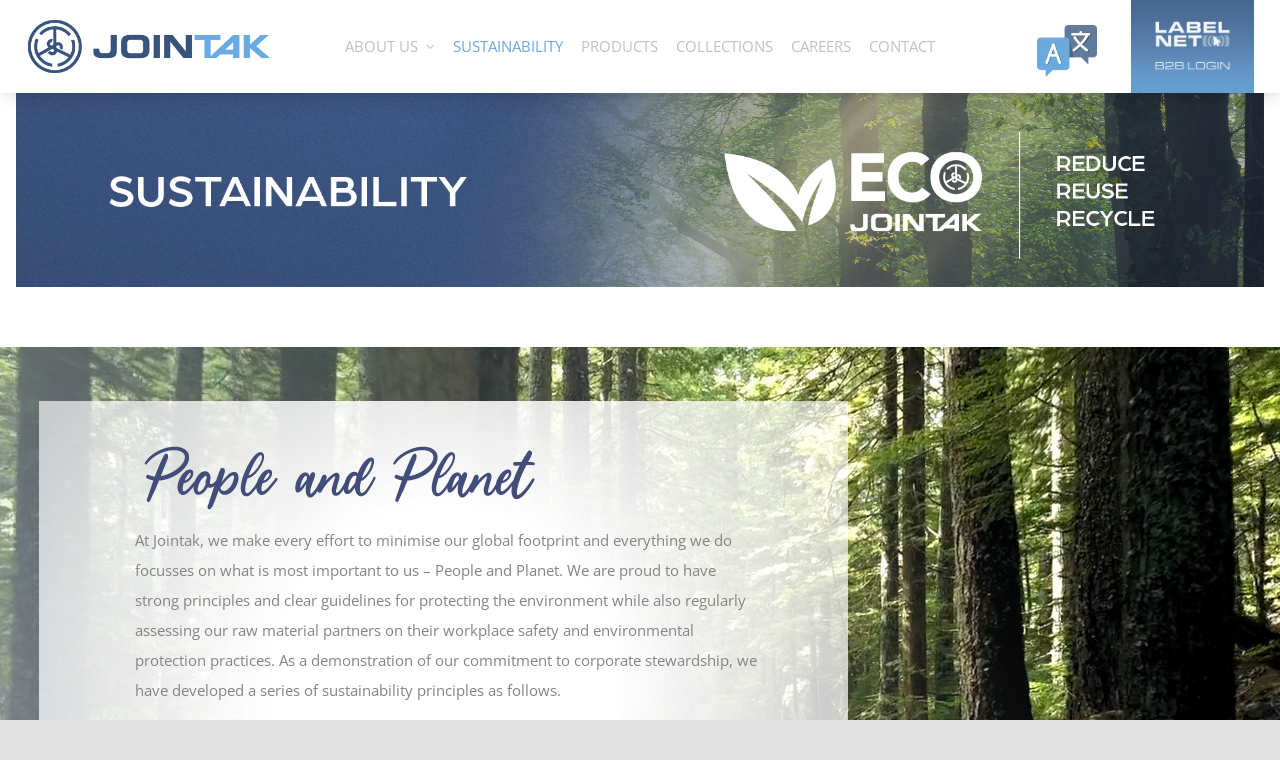

--- FILE ---
content_type: text/html; charset=UTF-8
request_url: https://jointak.com/sustainability/
body_size: 288466
content:
<!DOCTYPE html>
<html class="avada-html-layout-wide avada-html-header-position-top avada-is-100-percent-template" lang="en-US" prefix="og: http://ogp.me/ns# fb: http://ogp.me/ns/fb#">
<head>
	<meta http-equiv="X-UA-Compatible" content="IE=edge" />
	<meta http-equiv="Content-Type" content="text/html; charset=utf-8"/>
	<meta name="viewport" content="width=device-width, initial-scale=1" />
	<meta name='robots' content='index, follow, max-image-preview:large, max-snippet:-1, max-video-preview:-1' />
<link rel="canonical" href="https://jointak.com/sustainability/" />

	<!-- This site is optimized with the Yoast SEO plugin v19.4 - https://yoast.com/wordpress/plugins/seo/ -->
	<title>Sustainability - Jointak</title>
	<meta property="og:locale" content="en_US" />
	<meta property="og:type" content="article" />
	<meta property="og:title" content="Sustainability - Jointak" />
	<meta property="og:url" content="https://jointak.com/sustainability/" />
	<meta property="og:site_name" content="Jointak" />
	<meta property="article:modified_time" content="2025-03-27T23:56:57+00:00" />
	<meta name="twitter:card" content="summary_large_image" />
	<meta name="twitter:label1" content="Est. reading time" />
	<meta name="twitter:data1" content="5 minutes" />
	<script type="application/ld+json" class="yoast-schema-graph">{"@context":"https://schema.org","@graph":[{"@type":"WebSite","@id":"https://www.jointak.eu/#website","url":"https://www.jointak.eu/","name":"Jointak","description":"Printing Labels and Tags","potentialAction":[{"@type":"SearchAction","target":{"@type":"EntryPoint","urlTemplate":"https://www.jointak.eu/?s={search_term_string}"},"query-input":"required name=search_term_string"}],"inLanguage":"en-US"},{"@type":"WebPage","@id":"https://jointak.com/sustainability/","url":"https://jointak.com/sustainability/","name":"Sustainability - Jointak","isPartOf":{"@id":"https://www.jointak.eu/#website"},"datePublished":"2021-09-01T01:51:30+00:00","dateModified":"2025-03-27T23:56:57+00:00","breadcrumb":{"@id":"https://jointak.com/sustainability/#breadcrumb"},"inLanguage":"en-US","potentialAction":[{"@type":"ReadAction","target":["https://jointak.com/sustainability/"]}]},{"@type":"BreadcrumbList","@id":"https://jointak.com/sustainability/#breadcrumb","itemListElement":[{"@type":"ListItem","position":1,"name":"Home","item":"https://www.jointak.eu/"},{"@type":"ListItem","position":2,"name":"Sustainability"}]}]}</script>
	<!-- / Yoast SEO plugin. -->


<link rel="alternate" type="application/rss+xml" title="Jointak &raquo; Feed" href="https://jointak.com/feed/" />
<link rel="alternate" type="application/rss+xml" title="Jointak &raquo; Comments Feed" href="https://jointak.com/comments/feed/" />
					<link rel="shortcut icon" href="https://jointak.com/wp-content/uploads/2022/04/Jointak-Website-Icon-Favicon-v2.png" type="image/x-icon" />
		
					<!-- For iPhone -->
			<link rel="apple-touch-icon" href="https://jointak.com/wp-content/uploads/2022/04/Jointak-Website-Icon-Favicon-v2.png">
		
					<!-- For iPhone Retina display -->
			<link rel="apple-touch-icon" sizes="180x180" href="https://jointak.com/wp-content/uploads/2022/04/Jointak-Website-Icon-Favicon-v2.png">
		
					<!-- For iPad -->
			<link rel="apple-touch-icon" sizes="152x152" href="https://jointak.com/wp-content/uploads/2022/04/Jointak-Website-Icon-Favicon-v2.png">
		
					<!-- For iPad Retina display -->
			<link rel="apple-touch-icon" sizes="167x167" href="https://jointak.com/wp-content/uploads/2022/04/Jointak-Website-Icon-Favicon-v2.png">
		
		<link rel="alternate" title="oEmbed (JSON)" type="application/json+oembed" href="https://jointak.com/wp-json/oembed/1.0/embed?url=https%3A%2F%2Fjointak.com%2Fsustainability%2F" />
<link rel="alternate" title="oEmbed (XML)" type="text/xml+oembed" href="https://jointak.com/wp-json/oembed/1.0/embed?url=https%3A%2F%2Fjointak.com%2Fsustainability%2F&#038;format=xml" />

		<meta property="og:title" content="Sustainability"/>
		<meta property="og:type" content="article"/>
		<meta property="og:url" content="https://jointak.com/sustainability/"/>
		<meta property="og:site_name" content="Jointak"/>
		<meta property="og:description" content="At Jointak, we make every effort to minimise our global footprint and everything we do focusses on what is most important to us – People and Planet. We are proud to have strong principles and clear guidelines for protecting the"/>

									<meta property="og:image" content="https://jointak.com/wp-content/uploads/2021/07/Jointak-Logo-v1.png"/>
									<!-- This site uses the Google Analytics by MonsterInsights plugin v8.10.0 - Using Analytics tracking - https://www.monsterinsights.com/ -->
		<!-- Note: MonsterInsights is not currently configured on this site. The site owner needs to authenticate with Google Analytics in the MonsterInsights settings panel. -->
					<!-- No UA code set -->
				<!-- / Google Analytics by MonsterInsights -->
		<style id='wp-img-auto-sizes-contain-inline-css' type='text/css'>
img:is([sizes=auto i],[sizes^="auto," i]){contain-intrinsic-size:3000px 1500px}
/*# sourceURL=wp-img-auto-sizes-contain-inline-css */
</style>
<style id='classic-theme-styles-inline-css' type='text/css'>
/*! This file is auto-generated */
.wp-block-button__link{color:#fff;background-color:#32373c;border-radius:9999px;box-shadow:none;text-decoration:none;padding:calc(.667em + 2px) calc(1.333em + 2px);font-size:1.125em}.wp-block-file__button{background:#32373c;color:#fff;text-decoration:none}
/*# sourceURL=/wp-includes/css/classic-themes.min.css */
</style>
<link rel='stylesheet' id='fusion-dynamic-css-css' href='https://jointak.com/wp-content/uploads/fusion-styles/450f65f8ba96785a5b02de9f036c5d05.min.css?ver=3.6.1' type='text/css' media='all' />
<script type="text/javascript" src="https://jointak.com/wp-includes/js/jquery/jquery.min.js?ver=3.7.1" id="jquery-core-js"></script>
<link rel="https://api.w.org/" href="https://jointak.com/wp-json/" /><link rel="alternate" title="JSON" type="application/json" href="https://jointak.com/wp-json/wp/v2/pages/3572" /><link rel="EditURI" type="application/rsd+xml" title="RSD" href="https://jointak.com/xmlrpc.php?rsd" />
<meta name="generator" content="WordPress 6.9" />
<link rel='shortlink' href='https://jointak.com/?p=3572' />
<script type="text/javascript" src="https://secure.barn5bake.com/js/259194.js" ></script>
<noscript><img alt="" src="https://secure.barn5bake.com/259194.png" style="display:none;" /></noscript><link rel="alternate" href="https://www.jointak.com/sustainability/" hreflang="en-US" /><link rel="alternate" href="https://www.jointak.com/sustainability/" hreflang="x-default" /><link rel="alternate" href="https://www.jointak.com.au/sustainability/" hreflang="en-AU" /><link rel="alternate" href="https://www.jointak.co.nz/sustainability/" hreflang="en-NZ" /><link rel="alternate" href="https://www.jointak.co.uk/sustainability/" hreflang="en-GB" /><link rel="alternate" href="https://en.jointak.co.nz/sustainability/" hreflang="en-NZ" /><link rel="alternate" href="https://www.jointak.co.in/sustainability/" hreflang="en-IN" /><link rel="alternate" href="https://jointak.co.in/sustainability/" hreflang="en-IN" /><link rel="alternate" href="https://jointak.com/sustainability/" hreflang="en-US" /><link rel="alternate" href="https://www.jointak.eu/sustainability/" hreflang="en-GB" /><link rel="alternate" href="https://www.jointak.nl/sustainability/" hreflang="en-GB" /><link rel="alternate" href="https://www.jointak.dk/sustainability/" hreflang="en-GB" /><link rel="alternate" href="https://www.jointak.com.pk/sustainability/" hreflang="en-PK" /><link rel="alternate" href="https://jointak.com.pk/sustainability/" hreflang="en-PK" /><link rel="alternate" href="https://jointak.eu/sustainability/" hreflang="en-GB" /><link rel="alternate" href="https://jointak.dk/sustainability/" hreflang="en-GB" /><link rel="alternate" href="https://jointak.nl/sustainability/" hreflang="en-GB" /><link rel="alternate" href="https://jointak.com.au/sustainability/" hreflang="en-AU" /><link rel="alternate" href="https://jointak.co.nz/sustainability/" hreflang="en-NZ" /><link rel="alternate" href="https://jointak.co.uk/sustainability/" hreflang="en-GB" /><link rel="alternate" href="https://jointak.com.bd/sustainability/" hreflang="en-GB" /><link rel="preload" href="https://jointak.com/wp-content/themes/Avada/includes/lib/assets/fonts/icomoon/awb-icons.woff" as="font" type="font/woff" crossorigin><link rel="preload" href="//jointak.com.au/wp-content/themes/Avada/includes/lib/assets/fonts/fontawesome/webfonts/fa-brands-400.woff2" as="font" type="font/woff2" crossorigin><link rel="preload" href="//jointak.com.au/wp-content/themes/Avada/includes/lib/assets/fonts/fontawesome/webfonts/fa-regular-400.woff2" as="font" type="font/woff2" crossorigin><link rel="preload" href="//jointak.com.au/wp-content/themes/Avada/includes/lib/assets/fonts/fontawesome/webfonts/fa-solid-900.woff2" as="font" type="font/woff2" crossorigin><link rel="preload" href="https://jointak.com.au/wp-content/uploads/fusion-icons/Modern-Furniture-v2.0/fonts/Modern-Furniture.ttf?ljgift" as="font" type="font/ttf" crossorigin><style type="text/css" id="css-fb-visibility">@media screen and (max-width: 640px){.fusion-no-small-visibility{display:none !important;}body:not(.fusion-builder-ui-wireframe) .sm-text-align-center{text-align:center !important;}body:not(.fusion-builder-ui-wireframe) .sm-text-align-left{text-align:left !important;}body:not(.fusion-builder-ui-wireframe) .sm-text-align-right{text-align:right !important;}body:not(.fusion-builder-ui-wireframe) .sm-flex-align-center{justify-content:center !important;}body:not(.fusion-builder-ui-wireframe) .sm-flex-align-flex-start{justify-content:flex-start !important;}body:not(.fusion-builder-ui-wireframe) .sm-flex-align-flex-end{justify-content:flex-end !important;}body:not(.fusion-builder-ui-wireframe) .sm-mx-auto{margin-left:auto !important;margin-right:auto !important;}body:not(.fusion-builder-ui-wireframe) .sm-ml-auto{margin-left:auto !important;}body:not(.fusion-builder-ui-wireframe) .sm-mr-auto{margin-right:auto !important;}body:not(.fusion-builder-ui-wireframe) .fusion-absolute-position-small{position:absolute;top:auto;width:100%;}}@media screen and (min-width: 641px) and (max-width: 1024px){.fusion-no-medium-visibility{display:none !important;}body:not(.fusion-builder-ui-wireframe) .md-text-align-center{text-align:center !important;}body:not(.fusion-builder-ui-wireframe) .md-text-align-left{text-align:left !important;}body:not(.fusion-builder-ui-wireframe) .md-text-align-right{text-align:right !important;}body:not(.fusion-builder-ui-wireframe) .md-flex-align-center{justify-content:center !important;}body:not(.fusion-builder-ui-wireframe) .md-flex-align-flex-start{justify-content:flex-start !important;}body:not(.fusion-builder-ui-wireframe) .md-flex-align-flex-end{justify-content:flex-end !important;}body:not(.fusion-builder-ui-wireframe) .md-mx-auto{margin-left:auto !important;margin-right:auto !important;}body:not(.fusion-builder-ui-wireframe) .md-ml-auto{margin-left:auto !important;}body:not(.fusion-builder-ui-wireframe) .md-mr-auto{margin-right:auto !important;}body:not(.fusion-builder-ui-wireframe) .fusion-absolute-position-medium{position:absolute;top:auto;width:100%;}}@media screen and (min-width: 1025px){.fusion-no-large-visibility{display:none !important;}body:not(.fusion-builder-ui-wireframe) .lg-text-align-center{text-align:center !important;}body:not(.fusion-builder-ui-wireframe) .lg-text-align-left{text-align:left !important;}body:not(.fusion-builder-ui-wireframe) .lg-text-align-right{text-align:right !important;}body:not(.fusion-builder-ui-wireframe) .lg-flex-align-center{justify-content:center !important;}body:not(.fusion-builder-ui-wireframe) .lg-flex-align-flex-start{justify-content:flex-start !important;}body:not(.fusion-builder-ui-wireframe) .lg-flex-align-flex-end{justify-content:flex-end !important;}body:not(.fusion-builder-ui-wireframe) .lg-mx-auto{margin-left:auto !important;margin-right:auto !important;}body:not(.fusion-builder-ui-wireframe) .lg-ml-auto{margin-left:auto !important;}body:not(.fusion-builder-ui-wireframe) .lg-mr-auto{margin-right:auto !important;}body:not(.fusion-builder-ui-wireframe) .fusion-absolute-position-large{position:absolute;top:auto;width:100%;}}</style><style type="text/css">.recentcomments a{display:inline !important;padding:0 !important;margin:0 !important;}</style>		<script type="text/javascript">
			var doc = document.documentElement;
			doc.setAttribute( 'data-useragent', navigator.userAgent );
		</script>
		
	<script> 
jQuery(document).ready(function($){

    $(document).click(function(event) {
        var menu_language = $("#menu-language-select-1");
        if (!menu_language.is(event.target) && !menu_language.has(event.target).length) {
            menu_language.find('button').attr('aria-expanded', 'false');
        }
        var about_us_menu = $('#menu-item-5996');
        if (!about_us_menu.is(event.target) && !about_us_menu.has(event.target).length) {
            about_us_menu.find('button').attr('aria-expanded', 'false');
        }
    })

});
</script>

<!-- Snitcher analytics code -->

<script>

    var domain = window.location.hostname;
    var s_id = '8418545';
    
    if (domain.indexOf('jointak.com.au') != -1) s_id = '8418546';
    if (domain.indexOf('jointak.com.bd') != -1) s_id = '8418800';
    if (domain.indexOf('jointak.co.in') != -1)  s_id = '8418801';
    if (domain.indexOf('jointak.co.uk') != -1)  s_id = '8418527';
    if (domain.indexOf('jointak.com.vn') != -1)  s_id = '8419999';

    !function(s,n,i,t,c,h){s.SnitchObject=i;s[i]||(s[i]=function(){

    (s[i].q=s[i].q||[]).push(arguments)});s[i].l=+new Date;c=n.createElement(t);

    h=n.getElementsByTagName(t)[0];c.src='//snid.snitcher.com/'+s_id+'.js';

    h.parentNode.insertBefore(c,h)}(window,document,'snid','script');


    snid('verify', s_id);
</script><style id='global-styles-inline-css' type='text/css'>
:root{--wp--preset--aspect-ratio--square: 1;--wp--preset--aspect-ratio--4-3: 4/3;--wp--preset--aspect-ratio--3-4: 3/4;--wp--preset--aspect-ratio--3-2: 3/2;--wp--preset--aspect-ratio--2-3: 2/3;--wp--preset--aspect-ratio--16-9: 16/9;--wp--preset--aspect-ratio--9-16: 9/16;--wp--preset--color--black: #000000;--wp--preset--color--cyan-bluish-gray: #abb8c3;--wp--preset--color--white: #ffffff;--wp--preset--color--pale-pink: #f78da7;--wp--preset--color--vivid-red: #cf2e2e;--wp--preset--color--luminous-vivid-orange: #ff6900;--wp--preset--color--luminous-vivid-amber: #fcb900;--wp--preset--color--light-green-cyan: #7bdcb5;--wp--preset--color--vivid-green-cyan: #00d084;--wp--preset--color--pale-cyan-blue: #8ed1fc;--wp--preset--color--vivid-cyan-blue: #0693e3;--wp--preset--color--vivid-purple: #9b51e0;--wp--preset--gradient--vivid-cyan-blue-to-vivid-purple: linear-gradient(135deg,rgb(6,147,227) 0%,rgb(155,81,224) 100%);--wp--preset--gradient--light-green-cyan-to-vivid-green-cyan: linear-gradient(135deg,rgb(122,220,180) 0%,rgb(0,208,130) 100%);--wp--preset--gradient--luminous-vivid-amber-to-luminous-vivid-orange: linear-gradient(135deg,rgb(252,185,0) 0%,rgb(255,105,0) 100%);--wp--preset--gradient--luminous-vivid-orange-to-vivid-red: linear-gradient(135deg,rgb(255,105,0) 0%,rgb(207,46,46) 100%);--wp--preset--gradient--very-light-gray-to-cyan-bluish-gray: linear-gradient(135deg,rgb(238,238,238) 0%,rgb(169,184,195) 100%);--wp--preset--gradient--cool-to-warm-spectrum: linear-gradient(135deg,rgb(74,234,220) 0%,rgb(151,120,209) 20%,rgb(207,42,186) 40%,rgb(238,44,130) 60%,rgb(251,105,98) 80%,rgb(254,248,76) 100%);--wp--preset--gradient--blush-light-purple: linear-gradient(135deg,rgb(255,206,236) 0%,rgb(152,150,240) 100%);--wp--preset--gradient--blush-bordeaux: linear-gradient(135deg,rgb(254,205,165) 0%,rgb(254,45,45) 50%,rgb(107,0,62) 100%);--wp--preset--gradient--luminous-dusk: linear-gradient(135deg,rgb(255,203,112) 0%,rgb(199,81,192) 50%,rgb(65,88,208) 100%);--wp--preset--gradient--pale-ocean: linear-gradient(135deg,rgb(255,245,203) 0%,rgb(182,227,212) 50%,rgb(51,167,181) 100%);--wp--preset--gradient--electric-grass: linear-gradient(135deg,rgb(202,248,128) 0%,rgb(113,206,126) 100%);--wp--preset--gradient--midnight: linear-gradient(135deg,rgb(2,3,129) 0%,rgb(40,116,252) 100%);--wp--preset--font-size--small: 12px;--wp--preset--font-size--medium: 20px;--wp--preset--font-size--large: 24px;--wp--preset--font-size--x-large: 42px;--wp--preset--font-size--normal: 16px;--wp--preset--font-size--xlarge: 32px;--wp--preset--font-size--huge: 48px;--wp--preset--spacing--20: 0.44rem;--wp--preset--spacing--30: 0.67rem;--wp--preset--spacing--40: 1rem;--wp--preset--spacing--50: 1.5rem;--wp--preset--spacing--60: 2.25rem;--wp--preset--spacing--70: 3.38rem;--wp--preset--spacing--80: 5.06rem;--wp--preset--shadow--natural: 6px 6px 9px rgba(0, 0, 0, 0.2);--wp--preset--shadow--deep: 12px 12px 50px rgba(0, 0, 0, 0.4);--wp--preset--shadow--sharp: 6px 6px 0px rgba(0, 0, 0, 0.2);--wp--preset--shadow--outlined: 6px 6px 0px -3px rgb(255, 255, 255), 6px 6px rgb(0, 0, 0);--wp--preset--shadow--crisp: 6px 6px 0px rgb(0, 0, 0);}:where(.is-layout-flex){gap: 0.5em;}:where(.is-layout-grid){gap: 0.5em;}body .is-layout-flex{display: flex;}.is-layout-flex{flex-wrap: wrap;align-items: center;}.is-layout-flex > :is(*, div){margin: 0;}body .is-layout-grid{display: grid;}.is-layout-grid > :is(*, div){margin: 0;}:where(.wp-block-columns.is-layout-flex){gap: 2em;}:where(.wp-block-columns.is-layout-grid){gap: 2em;}:where(.wp-block-post-template.is-layout-flex){gap: 1.25em;}:where(.wp-block-post-template.is-layout-grid){gap: 1.25em;}.has-black-color{color: var(--wp--preset--color--black) !important;}.has-cyan-bluish-gray-color{color: var(--wp--preset--color--cyan-bluish-gray) !important;}.has-white-color{color: var(--wp--preset--color--white) !important;}.has-pale-pink-color{color: var(--wp--preset--color--pale-pink) !important;}.has-vivid-red-color{color: var(--wp--preset--color--vivid-red) !important;}.has-luminous-vivid-orange-color{color: var(--wp--preset--color--luminous-vivid-orange) !important;}.has-luminous-vivid-amber-color{color: var(--wp--preset--color--luminous-vivid-amber) !important;}.has-light-green-cyan-color{color: var(--wp--preset--color--light-green-cyan) !important;}.has-vivid-green-cyan-color{color: var(--wp--preset--color--vivid-green-cyan) !important;}.has-pale-cyan-blue-color{color: var(--wp--preset--color--pale-cyan-blue) !important;}.has-vivid-cyan-blue-color{color: var(--wp--preset--color--vivid-cyan-blue) !important;}.has-vivid-purple-color{color: var(--wp--preset--color--vivid-purple) !important;}.has-black-background-color{background-color: var(--wp--preset--color--black) !important;}.has-cyan-bluish-gray-background-color{background-color: var(--wp--preset--color--cyan-bluish-gray) !important;}.has-white-background-color{background-color: var(--wp--preset--color--white) !important;}.has-pale-pink-background-color{background-color: var(--wp--preset--color--pale-pink) !important;}.has-vivid-red-background-color{background-color: var(--wp--preset--color--vivid-red) !important;}.has-luminous-vivid-orange-background-color{background-color: var(--wp--preset--color--luminous-vivid-orange) !important;}.has-luminous-vivid-amber-background-color{background-color: var(--wp--preset--color--luminous-vivid-amber) !important;}.has-light-green-cyan-background-color{background-color: var(--wp--preset--color--light-green-cyan) !important;}.has-vivid-green-cyan-background-color{background-color: var(--wp--preset--color--vivid-green-cyan) !important;}.has-pale-cyan-blue-background-color{background-color: var(--wp--preset--color--pale-cyan-blue) !important;}.has-vivid-cyan-blue-background-color{background-color: var(--wp--preset--color--vivid-cyan-blue) !important;}.has-vivid-purple-background-color{background-color: var(--wp--preset--color--vivid-purple) !important;}.has-black-border-color{border-color: var(--wp--preset--color--black) !important;}.has-cyan-bluish-gray-border-color{border-color: var(--wp--preset--color--cyan-bluish-gray) !important;}.has-white-border-color{border-color: var(--wp--preset--color--white) !important;}.has-pale-pink-border-color{border-color: var(--wp--preset--color--pale-pink) !important;}.has-vivid-red-border-color{border-color: var(--wp--preset--color--vivid-red) !important;}.has-luminous-vivid-orange-border-color{border-color: var(--wp--preset--color--luminous-vivid-orange) !important;}.has-luminous-vivid-amber-border-color{border-color: var(--wp--preset--color--luminous-vivid-amber) !important;}.has-light-green-cyan-border-color{border-color: var(--wp--preset--color--light-green-cyan) !important;}.has-vivid-green-cyan-border-color{border-color: var(--wp--preset--color--vivid-green-cyan) !important;}.has-pale-cyan-blue-border-color{border-color: var(--wp--preset--color--pale-cyan-blue) !important;}.has-vivid-cyan-blue-border-color{border-color: var(--wp--preset--color--vivid-cyan-blue) !important;}.has-vivid-purple-border-color{border-color: var(--wp--preset--color--vivid-purple) !important;}.has-vivid-cyan-blue-to-vivid-purple-gradient-background{background: var(--wp--preset--gradient--vivid-cyan-blue-to-vivid-purple) !important;}.has-light-green-cyan-to-vivid-green-cyan-gradient-background{background: var(--wp--preset--gradient--light-green-cyan-to-vivid-green-cyan) !important;}.has-luminous-vivid-amber-to-luminous-vivid-orange-gradient-background{background: var(--wp--preset--gradient--luminous-vivid-amber-to-luminous-vivid-orange) !important;}.has-luminous-vivid-orange-to-vivid-red-gradient-background{background: var(--wp--preset--gradient--luminous-vivid-orange-to-vivid-red) !important;}.has-very-light-gray-to-cyan-bluish-gray-gradient-background{background: var(--wp--preset--gradient--very-light-gray-to-cyan-bluish-gray) !important;}.has-cool-to-warm-spectrum-gradient-background{background: var(--wp--preset--gradient--cool-to-warm-spectrum) !important;}.has-blush-light-purple-gradient-background{background: var(--wp--preset--gradient--blush-light-purple) !important;}.has-blush-bordeaux-gradient-background{background: var(--wp--preset--gradient--blush-bordeaux) !important;}.has-luminous-dusk-gradient-background{background: var(--wp--preset--gradient--luminous-dusk) !important;}.has-pale-ocean-gradient-background{background: var(--wp--preset--gradient--pale-ocean) !important;}.has-electric-grass-gradient-background{background: var(--wp--preset--gradient--electric-grass) !important;}.has-midnight-gradient-background{background: var(--wp--preset--gradient--midnight) !important;}.has-small-font-size{font-size: var(--wp--preset--font-size--small) !important;}.has-medium-font-size{font-size: var(--wp--preset--font-size--medium) !important;}.has-large-font-size{font-size: var(--wp--preset--font-size--large) !important;}.has-x-large-font-size{font-size: var(--wp--preset--font-size--x-large) !important;}
/*# sourceURL=global-styles-inline-css */
</style>
<style id='wp-block-library-inline-css' type='text/css'>
:root{--wp-block-synced-color:#7a00df;--wp-block-synced-color--rgb:122,0,223;--wp-bound-block-color:var(--wp-block-synced-color);--wp-editor-canvas-background:#ddd;--wp-admin-theme-color:#007cba;--wp-admin-theme-color--rgb:0,124,186;--wp-admin-theme-color-darker-10:#006ba1;--wp-admin-theme-color-darker-10--rgb:0,107,160.5;--wp-admin-theme-color-darker-20:#005a87;--wp-admin-theme-color-darker-20--rgb:0,90,135;--wp-admin-border-width-focus:2px}@media (min-resolution:192dpi){:root{--wp-admin-border-width-focus:1.5px}}.wp-element-button{cursor:pointer}:root .has-very-light-gray-background-color{background-color:#eee}:root .has-very-dark-gray-background-color{background-color:#313131}:root .has-very-light-gray-color{color:#eee}:root .has-very-dark-gray-color{color:#313131}:root .has-vivid-green-cyan-to-vivid-cyan-blue-gradient-background{background:linear-gradient(135deg,#00d084,#0693e3)}:root .has-purple-crush-gradient-background{background:linear-gradient(135deg,#34e2e4,#4721fb 50%,#ab1dfe)}:root .has-hazy-dawn-gradient-background{background:linear-gradient(135deg,#faaca8,#dad0ec)}:root .has-subdued-olive-gradient-background{background:linear-gradient(135deg,#fafae1,#67a671)}:root .has-atomic-cream-gradient-background{background:linear-gradient(135deg,#fdd79a,#004a59)}:root .has-nightshade-gradient-background{background:linear-gradient(135deg,#330968,#31cdcf)}:root .has-midnight-gradient-background{background:linear-gradient(135deg,#020381,#2874fc)}:root{--wp--preset--font-size--normal:16px;--wp--preset--font-size--huge:42px}.has-regular-font-size{font-size:1em}.has-larger-font-size{font-size:2.625em}.has-normal-font-size{font-size:var(--wp--preset--font-size--normal)}.has-huge-font-size{font-size:var(--wp--preset--font-size--huge)}.has-text-align-center{text-align:center}.has-text-align-left{text-align:left}.has-text-align-right{text-align:right}.has-fit-text{white-space:nowrap!important}#end-resizable-editor-section{display:none}.aligncenter{clear:both}.items-justified-left{justify-content:flex-start}.items-justified-center{justify-content:center}.items-justified-right{justify-content:flex-end}.items-justified-space-between{justify-content:space-between}.screen-reader-text{border:0;clip-path:inset(50%);height:1px;margin:-1px;overflow:hidden;padding:0;position:absolute;width:1px;word-wrap:normal!important}.screen-reader-text:focus{background-color:#ddd;clip-path:none;color:#444;display:block;font-size:1em;height:auto;left:5px;line-height:normal;padding:15px 23px 14px;text-decoration:none;top:5px;width:auto;z-index:100000}html :where(.has-border-color){border-style:solid}html :where([style*=border-top-color]){border-top-style:solid}html :where([style*=border-right-color]){border-right-style:solid}html :where([style*=border-bottom-color]){border-bottom-style:solid}html :where([style*=border-left-color]){border-left-style:solid}html :where([style*=border-width]){border-style:solid}html :where([style*=border-top-width]){border-top-style:solid}html :where([style*=border-right-width]){border-right-style:solid}html :where([style*=border-bottom-width]){border-bottom-style:solid}html :where([style*=border-left-width]){border-left-style:solid}html :where(img[class*=wp-image-]){height:auto;max-width:100%}:where(figure){margin:0 0 1em}html :where(.is-position-sticky){--wp-admin--admin-bar--position-offset:var(--wp-admin--admin-bar--height,0px)}@media screen and (max-width:600px){html :where(.is-position-sticky){--wp-admin--admin-bar--position-offset:0px}}
/*wp_block_styles_on_demand_placeholder:6970d372a3f99*/
/*# sourceURL=wp-block-library-inline-css */
</style>
<style id='wp-block-library-theme-inline-css' type='text/css'>
.wp-block-audio :where(figcaption){color:#555;font-size:13px;text-align:center}.is-dark-theme .wp-block-audio :where(figcaption){color:#ffffffa6}.wp-block-audio{margin:0 0 1em}.wp-block-code{border:1px solid #ccc;border-radius:4px;font-family:Menlo,Consolas,monaco,monospace;padding:.8em 1em}.wp-block-embed :where(figcaption){color:#555;font-size:13px;text-align:center}.is-dark-theme .wp-block-embed :where(figcaption){color:#ffffffa6}.wp-block-embed{margin:0 0 1em}.blocks-gallery-caption{color:#555;font-size:13px;text-align:center}.is-dark-theme .blocks-gallery-caption{color:#ffffffa6}:root :where(.wp-block-image figcaption){color:#555;font-size:13px;text-align:center}.is-dark-theme :root :where(.wp-block-image figcaption){color:#ffffffa6}.wp-block-image{margin:0 0 1em}.wp-block-pullquote{border-bottom:4px solid;border-top:4px solid;color:currentColor;margin-bottom:1.75em}.wp-block-pullquote :where(cite),.wp-block-pullquote :where(footer),.wp-block-pullquote__citation{color:currentColor;font-size:.8125em;font-style:normal;text-transform:uppercase}.wp-block-quote{border-left:.25em solid;margin:0 0 1.75em;padding-left:1em}.wp-block-quote cite,.wp-block-quote footer{color:currentColor;font-size:.8125em;font-style:normal;position:relative}.wp-block-quote:where(.has-text-align-right){border-left:none;border-right:.25em solid;padding-left:0;padding-right:1em}.wp-block-quote:where(.has-text-align-center){border:none;padding-left:0}.wp-block-quote.is-large,.wp-block-quote.is-style-large,.wp-block-quote:where(.is-style-plain){border:none}.wp-block-search .wp-block-search__label{font-weight:700}.wp-block-search__button{border:1px solid #ccc;padding:.375em .625em}:where(.wp-block-group.has-background){padding:1.25em 2.375em}.wp-block-separator.has-css-opacity{opacity:.4}.wp-block-separator{border:none;border-bottom:2px solid;margin-left:auto;margin-right:auto}.wp-block-separator.has-alpha-channel-opacity{opacity:1}.wp-block-separator:not(.is-style-wide):not(.is-style-dots){width:100px}.wp-block-separator.has-background:not(.is-style-dots){border-bottom:none;height:1px}.wp-block-separator.has-background:not(.is-style-wide):not(.is-style-dots){height:2px}.wp-block-table{margin:0 0 1em}.wp-block-table td,.wp-block-table th{word-break:normal}.wp-block-table :where(figcaption){color:#555;font-size:13px;text-align:center}.is-dark-theme .wp-block-table :where(figcaption){color:#ffffffa6}.wp-block-video :where(figcaption){color:#555;font-size:13px;text-align:center}.is-dark-theme .wp-block-video :where(figcaption){color:#ffffffa6}.wp-block-video{margin:0 0 1em}:root :where(.wp-block-template-part.has-background){margin-bottom:0;margin-top:0;padding:1.25em 2.375em}
/*# sourceURL=/wp-includes/css/dist/block-library/theme.min.css */
</style>
</head>

<body class="wp-singular page-template page-template-100-width page-template-100-width-php page page-id-3572 wp-theme-Avada multiple-domain-jointak-com fusion-image-hovers fusion-pagination-sizing fusion-button_type-flat fusion-button_span-no fusion-button_gradient-linear avada-image-rollover-circle-yes avada-image-rollover-yes avada-image-rollover-direction-left fusion-body ltr fusion-sticky-header no-tablet-sticky-header no-mobile-sticky-header no-mobile-slidingbar no-mobile-totop avada-has-rev-slider-styles fusion-sub-menu-fade mobile-logo-pos-left layout-wide-mode avada-has-boxed-modal-shadow- layout-scroll-offset-full avada-has-zero-margin-offset-top fusion-top-header menu-text-align-center mobile-menu-design-classic fusion-show-pagination-text fusion-header-layout-v3 avada-responsive avada-footer-fx-none avada-menu-highlight-style-textcolor fusion-search-form-clean fusion-main-menu-search-overlay fusion-avatar-circle avada-dropdown-styles avada-blog-layout-large avada-blog-archive-layout-large avada-header-shadow-no avada-menu-icon-position-left avada-has-megamenu-shadow avada-has-mobile-menu-search avada-has-main-nav-search-icon avada-has-breadcrumb-mobile-hidden avada-has-titlebar-hide avada-header-border-color-full-transparent avada-has-pagination-width_height avada-flyout-menu-direction-fade avada-ec-views-v1" >
		<a class="skip-link screen-reader-text" href="#content">Skip to content</a>

	<div id="boxed-wrapper">
		<div class="fusion-sides-frame"></div>
		<div id="wrapper" class="fusion-wrapper">
			<div id="home" style="position:relative;top:-1px;"></div>
							<section class="fusion-tb-header"><div class="fusion-fullwidth fullwidth-box fusion-builder-row-1 fusion-flex-container nonhundred-percent-fullwidth non-hundred-percent-height-scrolling fusion-sticky-container fusion-custom-z-index" style="background-color: #ffffff;background-position: center center;background-repeat: no-repeat;box-shadow:1px 1px 23px -7px rgba(0,0,0,0.4);border-width: 0px 0px 0px 0px;border-color:#e2e2e2;border-style:solid;" data-transition-offset="0" data-scroll-offset="0" data-sticky-small-visibility="1" data-sticky-medium-visibility="1" data-sticky-large-visibility="1" ><div class="fusion-builder-row fusion-row fusion-flex-align-items-stretch fusion-flex-justify-content-space-evenly" style="max-width:1248px;margin-left: calc(-4% / 2 );margin-right: calc(-4% / 2 );"><div class="fusion-layout-column fusion_builder_column fusion-builder-column-0 fusion_builder_column_1_5 1_5 fusion-flex-column fusion-no-small-visibility fusion-no-medium-visibility"><div class="fusion-column-wrapper fusion-flex-justify-content-center fusion-content-layout-column" style="background-position:left top;background-repeat:no-repeat;-webkit-background-size:cover;-moz-background-size:cover;-o-background-size:cover;background-size:cover;padding: 0px 0px 0px 0px;"><div ><span class=" has-fusion-standard-logo has-fusion-sticky-logo has-fusion-mobile-logo fusion-imageframe imageframe-none imageframe-1 hover-type-none" style="max-width:250px;"><a class="fusion-no-lightbox" href="https://jointak.com/" target="_self"><img fetchpriority="high" decoding="async" src="https://jointak.com/wp-content/uploads/2021/07/Jointak-Logo-v1.png" srcset="https://jointak.com/wp-content/uploads/2021/07/Jointak-Logo-v1.png 1x, https://jointak.com/wp-content/uploads/2021/07/Jointak-Logo-v1.png 2x" style="max-height:416px;height:auto;" retina_url="https://jointak.com/wp-content/uploads/2021/07/Jointak-Logo-v1.png" width="1717" height="416" class="img-responsive fusion-standard-logo" alt="Jointak Logo" /><img decoding="async" src="https://jointak.com/wp-content/uploads/2024/10/JT-Logo-white-blue.png" srcset="https://jointak.com/wp-content/uploads/2024/10/JT-Logo-white-blue.png 1x, https://jointak.com/wp-content/uploads/2024/10/JT-Logo-white-blue.png 2x" style="max-height:370px;height:auto;" retina_url="https://jointak.com/wp-content/uploads/2024/10/JT-Logo-white-blue.png" width="1659" height="370" class="fusion-sticky-logo" alt="Jointak Logo" /><img decoding="async" src="https://jointak.com/wp-content/uploads/2022/03/Jointak-Website-Icon-Favicon.png" srcset="https://jointak.com/wp-content/uploads/2022/03/Jointak-Website-Icon-Favicon.png 1x, https://jointak.com/wp-content/uploads/2022/03/Jointak-Website-Icon-Favicon.png 2x" style="max-height:64px;height:auto;" retina_url="https://jointak.com/wp-content/uploads/2022/03/Jointak-Website-Icon-Favicon.png" width="64" height="64" class="fusion-mobile-logo" alt="Jointak Logo" /></a></span><style>.fusion-sticky-container.fusion-sticky-transition .imageframe-1{ max-width:250px !important; }</style><style>@media screen and (max-width: 640px) {
				  .fusion-imageframe.has-fusion-mobile-logo img.fusion-sticky-logo,
				  .fusion-imageframe.has-fusion-mobile-logo img.fusion-standard-logo {
				    display: none !important;
				  }
				  .fusion-imageframe.has-fusion-mobile-logo img.fusion-mobile-logo {
				    display: inline-block !important;
				  }
				} </style></div></div><style type="text/css">.fusion-body .fusion-builder-column-0{width:20% !important;margin-top : 0px;margin-bottom : 0px;}.fusion-builder-column-0 > .fusion-column-wrapper {padding-top : 0px !important;padding-right : 0px !important;margin-right : 0px;padding-bottom : 0px !important;padding-left : 0px !important;margin-left : 0px;}@media only screen and (max-width:1024px) {.fusion-body .fusion-builder-column-0{width:20% !important;order : 0;}.fusion-builder-column-0 > .fusion-column-wrapper {margin-right : 0px;margin-left : 0px;}}@media only screen and (max-width:640px) {.fusion-body .fusion-builder-column-0{width:50% !important;order : 0;}.fusion-builder-column-0 > .fusion-column-wrapper {margin-right : 0px;margin-left : 0px;}}</style></div><div class="fusion-layout-column fusion_builder_column fusion-builder-column-1 fusion_builder_column_3_5 3_5 fusion-flex-column fusion-flex-align-self-center fusion-no-small-visibility fusion-no-medium-visibility"><div class="fusion-column-wrapper fusion-flex-justify-content-center fusion-content-layout-row fusion-flex-align-items-center" style="background-position:left top;background-repeat:no-repeat;-webkit-background-size:cover;-moz-background-size:cover;-o-background-size:cover;background-size:cover;padding: 0px 0px 0px 0px;"><nav class="fusion-menu-element-wrapper direction-row mode-dropdown expand-method-click submenu-mode-dropdown mobile-mode-collapse-to-button mobile-size-full-absolute icons-position-left dropdown-carets-yes has-active-border-bottom-no has-active-border-left-no has-active-border-right-no mobile-trigger-fullwidth-off mobile-indent-on mobile-justify-left main-justify-left loading mega-menu-loading expand-right submenu-transition-fade fusion-no-small-visibility fusion-no-medium-visibility" aria-label="Menu" data-breakpoint="1024" data-count="0" data-transition-type="fade" data-transition-time="300"><button type="button" class="avada-menu-mobile-menu-trigger no-text" onClick="fusionNavClickExpandBtn(this);" aria-expanded="false" aria-controls="menu-header-menu"><span class="inner"><span class="collapsed-nav-text"><span class="screen-reader-text">Toggle Navigation</span></span><span class="collapsed-nav-icon"><span class="collapsed-nav-icon-open fa-bars fas"></span><span class="collapsed-nav-icon-close fa-times fas"></span></span></span></button><style>.fusion-body .fusion-menu-element-wrapper[data-count="0"],.fusion-body .fusion-menu-element-wrapper[data-count="0"] .fusion-menu-element-list .menu-item > a{font-size:15px;}.fusion-body .fusion-menu-element-wrapper[data-count="0"] .fusion-menu-element-list{justify-content:center;align-items:center;font-family:"Open Sans";font-weight:400;}.fusion-body .fusion-menu-element-wrapper[data-count="0"] > .avada-menu-mobile-menu-trigger,.fusion-body .fusion-menu-element-wrapper[data-count="0"] .fusion-megamenu-wrapper .fusion-megamenu-holder .fusion-megamenu .fusion-megamenu-submenu .fusion-megamenu-title .awb-justify-title{font-family:"Open Sans";font-weight:400;}.fusion-body .fusion-menu-element-wrapper[data-count="0"] [class*="awb-icon-"],.fusion-body .fusion-menu-element-wrapper[data-count="0"] [class^="awb-icon-"]{font-family:Open Sans !important;}.fusion-body .fusion-menu-element-wrapper[data-count="0"] .fusion-menu-element-list > li,.fusion-body .fusion-menu-element-wrapper[data-count="0"] .fusion-menu-element-list .fusion-megamenu-title{text-transform:uppercase;}.fusion-body .fusion-menu-element-wrapper[data-count="0"] .fusion-menu-element-list > li{margin-left:calc(18px / 2);margin-right:calc(18px / 2);}.fusion-body .fusion-menu-element-wrapper[data-count="0"].expand-method-click.direction-row > ul > li > .fusion-open-nav-submenu{padding-bottom:calc(0px + 0px);}.fusion-body .fusion-menu-element-wrapper[data-count="0"].expand-method-click li ul .fusion-open-nav-submenu{color:#c1c1c1;padding-top:8px;padding-bottom:8px;}.fusion-body .fusion-menu-element-wrapper[data-count="0"] .fusion-overlay-search .fusion-close-search:before,.fusion-body .fusion-menu-element-wrapper[data-count="0"] .fusion-overlay-search .fusion-close-search:after{background:#c1c1c1;}.fusion-body .fusion-menu-element-wrapper[data-count="0"]:not(.collapse-enabled) .fusion-menu-element-list > li:not(.fusion-menu-item-button):not(.custom-menu-search-overlay):focus-within > a{color:#6da8db !important;}.fusion-body .fusion-menu-element-wrapper[data-count="0"]:not(.collapse-enabled) .fusion-menu-element-list > li:not(.fusion-menu-item-button):not(.custom-menu-search-overlay):hover > a,.fusion-body .fusion-menu-element-wrapper[data-count="0"]:not(.collapse-enabled) .fusion-menu-element-list > li:not(.fusion-menu-item-button).hover > a,.fusion-body .fusion-menu-element-wrapper[data-count="0"]:not(.collapse-enabled) .fusion-menu-element-list > li:not(.fusion-menu-item-button):not(.custom-menu-search-overlay):focus > a,.fusion-body .fusion-menu-element-wrapper[data-count="0"]:not(.collapse-enabled) .fusion-menu-element-list > li:not(.fusion-menu-item-button):not(.custom-menu-search-overlay):active > a,.fusion-body .fusion-menu-element-wrapper[data-count="0"]:not(.collapse-enabled) .fusion-menu-element-list > li:not(.fusion-menu-item-button).current-menu-item > a{color:#6da8db !important;}.fusion-body .fusion-menu-element-wrapper[data-count="0"]:not(.collapse-enabled) .fusion-menu-element-list > li:not(.fusion-menu-item-button).current-menu-ancestor:not(.awb-flyout-top-level-no-link) > a{color:#6da8db !important;}.fusion-body .fusion-menu-element-wrapper[data-count="0"]:not(.collapse-enabled) .fusion-menu-element-list > li:not(.fusion-menu-item-button).current-menu-parent:not(.awb-flyout-top-level-no-link) > a{color:#6da8db !important;}.fusion-body .fusion-menu-element-wrapper[data-count="0"]:not(.collapse-enabled) .fusion-menu-element-list > li:not(.fusion-menu-item-button).expanded > a{color:#6da8db !important;}.fusion-body .fusion-menu-element-wrapper[data-count="0"]:not(.collapse-enabled) .fusion-menu-element-list > li:not(.fusion-menu-item-button):hover > .fusion-open-nav-submenu{color:#6da8db !important;}.fusion-body .fusion-menu-element-wrapper[data-count="0"]:not(.collapse-enabled) .fusion-menu-element-list > li:not(.fusion-menu-item-button).hover > .fusion-open-nav-submenu{color:#6da8db !important;}.fusion-body .fusion-menu-element-wrapper[data-count="0"]:not(.collapse-enabled) .fusion-menu-element-list > li:not(.fusion-menu-item-button):focus > .fusion-open-nav-submenu{color:#6da8db !important;}.fusion-body .fusion-menu-element-wrapper[data-count="0"]:not(.collapse-enabled) .fusion-menu-element-list > li:not(.fusion-menu-item-button):active > .fusion-open-nav-submenu{color:#6da8db !important;}.fusion-body .fusion-menu-element-wrapper[data-count="0"]:not(.collapse-enabled) .fusion-menu-element-list > li:not(.fusion-menu-item-button):focus-within > .fusion-open-nav-submenu{color:#6da8db !important;}.fusion-body .fusion-menu-element-wrapper[data-count="0"]:not(.collapse-enabled) .fusion-menu-element-list > li:not(.fusion-menu-item-button).current-menu-item > .fusion-open-nav-submenu{color:#6da8db !important;}.fusion-body .fusion-menu-element-wrapper[data-count="0"]:not(.collapse-enabled) .fusion-menu-element-list > li:not(.fusion-menu-item-button).current-menu-ancestor > .fusion-open-nav-submenu{color:#6da8db !important;}.fusion-body .fusion-menu-element-wrapper[data-count="0"]:not(.collapse-enabled) .fusion-menu-element-list > li:not(.fusion-menu-item-button).current-menu-parent > .fusion-open-nav-submenu{color:#6da8db !important;}.fusion-body .fusion-menu-element-wrapper[data-count="0"]:not(.collapse-enabled) .fusion-menu-element-list > li:not(.fusion-menu-item-button).expanded > .fusion-open-nav-submenu{color:#6da8db !important;}.fusion-body .fusion-menu-element-wrapper[data-count="0"] .fusion-menu-element-list .sub-menu > li:first-child{border-top-left-radius:5px;border-top-right-radius:5px;}.fusion-body .fusion-menu-element-wrapper[data-count="0"] .custom-menu-search-dropdown .fusion-menu-searchform-dropdown .fusion-search-form-content{border-top-left-radius:5px;border-top-right-radius:5px;border-bottom-left-radius:5px;border-bottom-right-radius:5px;background-color:#3a547c;padding-top:8px;padding-bottom:8px;}.fusion-body .fusion-menu-element-wrapper[data-count="0"] .fusion-menu-element-list .sub-menu,.fusion-body .fusion-menu-element-wrapper[data-count="0"] .fusion-megamenu-wrapper{border-top-left-radius:5px;border-top-right-radius:5px;border-bottom-left-radius:5px;border-bottom-right-radius:5px;}.fusion-body .fusion-menu-element-wrapper[data-count="0"] .fusion-menu-element-list .sub-menu > li:last-child{border-bottom-left-radius:5px;border-bottom-right-radius:5px;}.fusion-body .fusion-menu-element-wrapper[data-count="0"] .sub-menu .fusion-menu-cart,.fusion-body .fusion-menu-element-wrapper[data-count="0"] .avada-menu-login-box .avada-custom-menu-item-contents,.fusion-body .fusion-menu-element-wrapper[data-count="0"] .fusion-megamenu-wrapper .fusion-megamenu-holder,.fusion-body .fusion-menu-element-wrapper[data-count="0"] .fusion-menu-element-list ul:not(.fusion-megamenu) > li:not(.fusion-menu-item-button){background-color:#3a547c;}.fusion-body .fusion-menu-element-wrapper[data-count="0"] .fusion-megamenu-wrapper li .fusion-megamenu-title-disabled{background-color:#3a547c;color:#ffffff;padding-top:8px;padding-bottom:8px;border-color:#3a547c;}.fusion-body .fusion-menu-element-wrapper[data-count="0"] .fusion-megamenu-wrapper .fusion-megamenu-holder .fusion-megamenu .fusion-megamenu-submenu .fusion-megamenu-title a,.fusion-body .fusion-menu-element-wrapper[data-count="0"] .fusion-megamenu-wrapper .fusion-megamenu-holder .fusion-megamenu .fusion-megamenu-submenu .fusion-megamenu-icon,.fusion-body .fusion-menu-element-wrapper[data-count="0"] .fusion-megamenu-wrapper .fusion-megamenu-holder .fusion-megamenu .fusion-megamenu-submenu .fusion-megamenu-widgets-container .widget_text .textwidget,.fusion-body .fusion-menu-element-wrapper[data-count="0"] ul ul .fusion-open-nav-submenu{color:#ffffff;}.fusion-body .fusion-menu-element-wrapper[data-count="0"] .fusion-menu-element-list ul:not(.fusion-megamenu) > li:not(.fusion-menu-item-button) > a{color:#ffffff !important;padding-top:8px;padding-bottom:8px;}.fusion-body .fusion-menu-element-wrapper[data-count="0"] .fusion-menu-element-list ul:not(.fusion-megamenu):not(.fusion-menu-searchform-dropdown) > li:not(.fusion-menu-item-button):focus-within{background-color:#6da8db;}.fusion-body .fusion-menu-element-wrapper[data-count="0"] .fusion-menu-element-list ul:not(.fusion-megamenu):not(.fusion-menu-searchform-dropdown) > li:not(.fusion-menu-item-button):hover,.fusion-body .fusion-menu-element-wrapper[data-count="0"] .fusion-menu-element-list ul:not(.fusion-megamenu):not(.fusion-menu-searchform-dropdown) > li:not(.fusion-menu-item-button):focus,.fusion-body .fusion-menu-element-wrapper[data-count="0"] .fusion-menu-element-list ul:not(.fusion-megamenu):not(.fusion-menu-searchform-dropdown) > li:not(.fusion-menu-item-button).expanded{background-color:#6da8db;}.fusion-body .fusion-menu-element-wrapper[data-count="0"] .fusion-menu-element-list ul:not(.fusion-megamenu) > li.current-menu-item:not(.fusion-menu-item-button){background-color:#6da8db;}.fusion-body .fusion-menu-element-wrapper[data-count="0"] .fusion-menu-element-list ul:not(.fusion-megamenu) > li.current-menu-parent:not(.fusion-menu-item-button){background-color:#6da8db;}.fusion-body .fusion-menu-element-wrapper[data-count="0"] .fusion-menu-element-list ul:not(.fusion-megamenu) > li.current-menu-ancestor:not(.fusion-menu-item-button){background-color:#6da8db;}.fusion-body .fusion-menu-element-wrapper[data-count="0"] .fusion-menu-element-list ul:not(.fusion-megamenu) > li.current_page_item:not(.fusion-menu-item-button){background-color:#6da8db;}.fusion-body .fusion-menu-element-wrapper[data-count="0"] .fusion-megamenu-wrapper .fusion-megamenu-submenu > a:focus-within{background-color:#6da8db;color:#ffffff !important;}.fusion-body .fusion-menu-element-wrapper[data-count="0"] .fusion-megamenu-wrapper .fusion-megamenu-submenu > a:hover,.fusion-body .fusion-menu-element-wrapper[data-count="0"] .fusion-megamenu-wrapper .fusion-megamenu-submenu > a.hover,.fusion-body .fusion-menu-element-wrapper[data-count="0"] .fusion-megamenu-wrapper .fusion-megamenu-submenu > a:focus,.fusion-body .fusion-menu-element-wrapper[data-count="0"] .fusion-megamenu-wrapper .fusion-megamenu-submenu > a:active,.fusion-body .fusion-menu-element-wrapper[data-count="0"] .fusion-megamenu-wrapper .fusion-megamenu-submenu > a:hover > .fusion-open-nav-submenu{background-color:#6da8db;color:#ffffff !important;}.fusion-body .fusion-menu-element-wrapper[data-count="0"] .fusion-megamenu-wrapper .fusion-megamenu-submenu > a.hover > .fusion-open-nav-submenu{background-color:#6da8db;color:#ffffff !important;}.fusion-body .fusion-menu-element-wrapper[data-count="0"] .fusion-megamenu-wrapper .fusion-megamenu-submenu > a:focus > .fusion-open-nav-submenu{background-color:#6da8db;color:#ffffff !important;}.fusion-body .fusion-menu-element-wrapper[data-count="0"] .fusion-megamenu-wrapper .fusion-megamenu-submenu > a:active > .fusion-open-nav-submenu{background-color:#6da8db;color:#ffffff !important;}.fusion-body .fusion-menu-element-wrapper[data-count="0"] .fusion-megamenu-wrapper .fusion-megamenu-submenu > a:focus-within > .fusion-open-nav-submenu{background-color:#6da8db;color:#ffffff !important;}.fusion-body .fusion-menu-element-wrapper[data-count="0"].submenu-mode-dropdown li ul.fusion-megamenu li.menu-item-has-children .sub-menu li.menu-item-has-children:focus-within .fusion-open-nav-submenu{background-color:#6da8db;color:#ffffff !important;}.fusion-body .fusion-menu-element-wrapper[data-count="0"].submenu-mode-dropdown li ul.fusion-megamenu li.menu-item-has-children .sub-menu li.menu-item-has-children .fusion-background-highlight:hover .fusion-open-nav-submenu{background-color:#6da8db;}.fusion-body .fusion-menu-element-wrapper[data-count="0"].submenu-mode-dropdown li ul.fusion-megamenu li.menu-item-has-children .sub-menu li.menu-item-has-children:focus-within > .fusion-background-highlight{background-color:#6da8db;}.fusion-body .fusion-menu-element-wrapper[data-count="0"].submenu-mode-dropdown li ul.fusion-megamenu li.menu-item-has-children .sub-menu li.menu-item-has-children .fusion-background-highlight:hover{background-color:#6da8db;}.fusion-body .fusion-menu-element-wrapper[data-count="0"] .fusion-menu-element-list ul:not(.fusion-megamenu) > li:focus-within > a{color:#ffffff !important;}.fusion-body .fusion-menu-element-wrapper[data-count="0"].expand-method-click li .sub-menu .fusion-open-nav-submenu,.fusion-body .fusion-menu-element-wrapper[data-count="0"] .fusion-menu-element-list ul:not(.fusion-megamenu) > li:hover > a,.fusion-body .fusion-menu-element-wrapper[data-count="0"] .fusion-menu-element-list ul:not(.fusion-megamenu) > li.hover > a,.fusion-body .fusion-menu-element-wrapper[data-count="0"] .fusion-menu-element-list ul:not(.fusion-megamenu) > li:focus > a,.fusion-body .fusion-menu-element-wrapper[data-count="0"] .fusion-menu-element-list ul:not(.fusion-megamenu) > li:not(.fusion-menu-item-button):hover > a{color:#ffffff !important;}.fusion-body .fusion-menu-element-wrapper[data-count="0"] .fusion-menu-element-list ul:not(.fusion-megamenu) > li.hover:not(.fusion-menu-item-button) > a{color:#ffffff !important;}.fusion-body .fusion-menu-element-wrapper[data-count="0"] .fusion-menu-element-list ul:not(.fusion-megamenu) > li:not(.fusion-menu-item-button):focus > a{color:#ffffff !important;}.fusion-body .fusion-menu-element-wrapper[data-count="0"] .fusion-menu-element-list ul:not(.fusion-megamenu) > li:not(.fusion-menu-item-button):focus-within > a{color:#ffffff !important;}.fusion-body .fusion-menu-element-wrapper[data-count="0"] .fusion-menu-element-list ul:not(.fusion-megamenu) > li.expanded > a{color:#ffffff !important;}.fusion-body .fusion-menu-element-wrapper[data-count="0"] .fusion-menu-element-list ul:not(.fusion-megamenu) > li:not(.fusion-menu-item-button).current-menu-item > a{color:#ffffff !important;}.fusion-body .fusion-menu-element-wrapper[data-count="0"] .fusion-menu-element-list ul:not(.fusion-megamenu) > li:not(.fusion-menu-item-button).current-menu-ancestor > a{color:#ffffff !important;}.fusion-body .fusion-menu-element-wrapper[data-count="0"] .fusion-menu-element-list ul:not(.fusion-megamenu) > li:not(.fusion-menu-item-button).current-menu-parent > a{color:#ffffff !important;}.fusion-body .fusion-menu-element-wrapper[data-count="0"] .fusion-menu-element-list ul:not(.fusion-megamenu) > li:hover > a .fusion-button{color:#ffffff !important;}.fusion-body .fusion-menu-element-wrapper[data-count="0"] .fusion-menu-element-list ul:not(.fusion-megamenu) > li.hover > a .fusion-button{color:#ffffff !important;}.fusion-body .fusion-menu-element-wrapper[data-count="0"] .fusion-menu-element-list ul:not(.fusion-megamenu) > li:focus > a .fusion-button{color:#ffffff !important;}.fusion-body .fusion-menu-element-wrapper[data-count="0"] .fusion-menu-element-list ul:not(.fusion-megamenu) > li:focus-within > a .fusion-button{color:#ffffff !important;}.fusion-body .fusion-menu-element-wrapper[data-count="0"] .fusion-menu-element-list ul:not(.fusion-megamenu) > li.expanded > a .fusion-button{color:#ffffff !important;}.fusion-body .fusion-menu-element-wrapper[data-count="0"] .fusion-menu-element-list ul:not(.fusion-megamenu) > li.current-menu-item > a .fusion-button{color:#ffffff !important;}.fusion-body .fusion-menu-element-wrapper[data-count="0"] .fusion-menu-element-list ul:not(.fusion-megamenu) > li.current-menu-ancestor > a .fusion-button{color:#ffffff !important;}.fusion-body .fusion-menu-element-wrapper[data-count="0"] .fusion-menu-element-list ul:not(.fusion-megamenu) > li.current-menu-parent > a .fusion-button{color:#ffffff !important;}.fusion-body .fusion-menu-element-wrapper[data-count="0"] .fusion-menu-element-list ul:not(.fusion-megamenu) > li:hover > .fusion-open-nav-submenu{color:#ffffff !important;}.fusion-body .fusion-menu-element-wrapper[data-count="0"] .fusion-menu-element-list ul:not(.fusion-megamenu) > li.hover > .fusion-open-nav-submenu{color:#ffffff !important;}.fusion-body .fusion-menu-element-wrapper[data-count="0"] .fusion-menu-element-list ul:not(.fusion-megamenu) > li:focus > .fusion-open-nav-submenu{color:#ffffff !important;}.fusion-body .fusion-menu-element-wrapper[data-count="0"] .fusion-menu-element-list ul:not(.fusion-megamenu) > li:focus-within > .fusion-open-nav-submenu{color:#ffffff !important;}.fusion-body .fusion-menu-element-wrapper[data-count="0"] .fusion-menu-element-list ul:not(.fusion-megamenu) > li.expanded > .fusion-open-nav-submenu{color:#ffffff !important;}.fusion-body .fusion-menu-element-wrapper[data-count="0"] .fusion-menu-element-list ul:not(.fusion-megamenu) > li.current-menu-item > .fusion-open-nav-submenu{color:#ffffff !important;}.fusion-body .fusion-menu-element-wrapper[data-count="0"] .fusion-menu-element-list ul:not(.fusion-megamenu) > li.current-menu-ancestor > .fusion-open-nav-submenu{color:#ffffff !important;}.fusion-body .fusion-menu-element-wrapper[data-count="0"] .fusion-menu-element-list ul:not(.fusion-megamenu) > li.current-menu-parent > .fusion-open-nav-submenu{color:#ffffff !important;}.fusion-body .fusion-menu-element-wrapper[data-count="0"] li ul.fusion-megamenu li.menu-item-has-children .sub-menu li.menu-item-has-children .fusion-background-highlight:hover .fusion-open-nav-submenu{color:#ffffff !important;}.fusion-body .fusion-menu-element-wrapper[data-count="0"] li ul.fusion-megamenu li.menu-item-has-children .sub-menu li.menu-item-has-children:focus-within > .fusion-background-highlight{color:#ffffff !important;}.fusion-body .fusion-menu-element-wrapper[data-count="0"] li ul.fusion-megamenu li.menu-item-has-children .sub-menu li.menu-item-has-children .fusion-background-highlight:hover{color:#ffffff !important;}.fusion-body .fusion-menu-element-wrapper[data-count="0"] .avada-menu-login-box .avada-custom-menu-item-contents form{padding-top:8px;}.fusion-body .fusion-menu-element-wrapper[data-count="0"].dropdown-carets-yes:not(.collapse-enabled).direction-row.expand-method-click li.menu-item-has-children:not(.fusion-menu-item-button) ul .fusion-open-nav-submenu,.fusion-body .fusion-menu-element-wrapper[data-count="0"] .sub-menu .fusion-menu-cart a,.fusion-body .fusion-menu-element-wrapper[data-count="0"] .fusion-megamenu-wrapper .fusion-megamenu-submenu .sub-menu a{padding-top:8px;padding-bottom:8px;}.fusion-body .fusion-menu-element-wrapper[data-count="0"] .avada-menu-login-box .avada-custom-menu-item-contents .fusion-menu-login-box-register{padding-bottom:8px;}.fusion-body .fusion-menu-element-wrapper[data-count="0"]:not(.collapse-enabled) .fusion-menu-element-list ul:not(.fusion-megamenu) > li{border-bottom-color:#3a547c;}.fusion-body .fusion-menu-element-wrapper[data-count="0"] .fusion-megamenu-wrapper .fusion-megamenu-holder .fusion-megamenu .fusion-megamenu-submenu,.fusion-body .fusion-menu-element-wrapper[data-count="0"] .fusion-megamenu-wrapper .fusion-megamenu-submenu .fusion-megamenu-border{border-color:#3a547c;}.fusion-body .fusion-menu-element-wrapper[data-count="0"]:not(.collapse-enabled) .fusion-megamenu-wrapper .fusion-megamenu-submenu > a:focus-within{font-size:12px;}.fusion-body .fusion-menu-element-wrapper[data-count="0"]:not(.collapse-enabled) .fusion-menu-element-list ul:not(.fusion-megamenu) a,.fusion-body .fusion-menu-element-wrapper[data-count="0"]:not(.collapse-enabled) .fusion-megamenu-wrapper li .fusion-megamenu-title-disabled,.fusion-body .fusion-menu-element-wrapper[data-count="0"]:not(.collapse-enabled) .fusion-megamenu-wrapper .fusion-megamenu-submenu > a,.fusion-body .fusion-menu-element-wrapper[data-count="0"]:not(.collapse-enabled) .fusion-megamenu-wrapper .fusion-megamenu-submenu > a.hover,.fusion-body .fusion-menu-element-wrapper[data-count="0"]:not(.collapse-enabled) .fusion-megamenu-wrapper .fusion-megamenu-submenu > a:hover,.fusion-body .fusion-menu-element-wrapper[data-count="0"]:not(.collapse-enabled) .fusion-megamenu-wrapper .fusion-megamenu-submenu > a:focus,.fusion-body .fusion-menu-element-wrapper[data-count="0"]:not(.collapse-enabled) .fusion-megamenu-wrapper .fusion-megamenu-submenu > a:active,.fusion-body .fusion-menu-element-wrapper[data-count="0"]:not(.collapse-enabled) .fusion-megamenu-wrapper .fusion-megamenu-holder .fusion-megamenu .fusion-megamenu-submenu{font-size:12px;}.fusion-body .fusion-menu-element-wrapper[data-count="0"] .fusion-menu-element-list ul{text-transform:none;}.fusion-body .fusion-menu-element-wrapper[data-count="0"]:not(.collapse-enabled) .fusion-menu-element-list > li.menu-item > .fusion-megamenu-icon,.fusion-body .fusion-menu-element-wrapper[data-count="0"]:not(.collapse-enabled) .fusion-menu-element-list > li.menu-item > a > .fusion-megamenu-icon{color:#c1c1c1;}.fusion-body .fusion-menu-element-wrapper[data-count="0"]:not(.collapse-enabled) .fusion-menu-element-list > li:not(.fusion-menu-item-button) > a,.fusion-body .fusion-menu-element-wrapper[data-count="0"]:not(.collapse-enabled) .fusion-menu-element-list > li:not(.fusion-menu-item-button) > .fusion-open-nav-submenu,.fusion-body .fusion-menu-element-wrapper[data-count="0"] .custom-menu-search-dropdown .fusion-main-menu-icon,.fusion-body .fusion-menu-element-wrapper[data-count="0"] .custom-menu-search-overlay .fusion-menu-icon-search.trigger-overlay,.fusion-body .fusion-menu-element-wrapper[data-count="0"] .custom-menu-search-overlay ~ .fusion-overlay-search{color:#c1c1c1 !important;}.fusion-body .fusion-menu-element-wrapper[data-count="0"]:not(.collapse-enabled) .fusion-menu-element-list > li.menu-item:focus-within > a .fusion-megamenu-icon{color:#6da8db;}.fusion-body .fusion-menu-element-wrapper[data-count="0"]:not(.collapse-enabled) .fusion-menu-element-list > li.menu-item:hover > a .fusion-megamenu-icon,.fusion-body .fusion-menu-element-wrapper[data-count="0"]:not(.collapse-enabled) .fusion-menu-element-list > li.menu-item.hover > a .fusion-megamenu-icon,.fusion-body .fusion-menu-element-wrapper[data-count="0"]:not(.collapse-enabled) .fusion-menu-element-list > li.menu-item:focus > a .fusion-megamenu-icon,.fusion-body .fusion-menu-element-wrapper[data-count="0"]:not(.collapse-enabled) .fusion-menu-element-list > li.menu-item:active > a .fusion-megamenu-icon,.fusion-body .fusion-menu-element-wrapper[data-count="0"]:not(.collapse-enabled) .fusion-menu-element-list > li.menu-item.current-menu-item > a .fusion-megamenu-icon{color:#6da8db;}.fusion-body .fusion-menu-element-wrapper[data-count="0"]:not(.collapse-enabled) .fusion-menu-element-list > li.menu-item.current-menu-ancestor > a .fusion-megamenu-icon{color:#6da8db;}.fusion-body .fusion-menu-element-wrapper[data-count="0"]:not(.collapse-enabled) .fusion-menu-element-list > li.menu-item.current-menu-parent > a .fusion-megamenu-icon{color:#6da8db;}.fusion-body .fusion-menu-element-wrapper[data-count="0"]:not(.collapse-enabled) .fusion-menu-element-list > li.menu-item.expanded > a .fusion-megamenu-icon{color:#6da8db;}.fusion-body .fusion-menu-element-wrapper[data-count="0"] .custom-menu-search-dropdown:hover .fusion-main-menu-icon{color:#6da8db !important;}.fusion-body .fusion-menu-element-wrapper[data-count="0"] .custom-menu-search-overlay:hover .fusion-menu-icon-search.trigger-overlay{color:#6da8db !important;}.fusion-body .fusion-menu-element-wrapper[data-count="0"] .custom-menu-search-overlay:hover ~ .fusion-overlay-search{color:#6da8db !important;}.fusion-body .fusion-menu-element-wrapper[data-count="0"] .fusion-menu-element-list .sub-menu > li,.fusion-body .fusion-menu-element-wrapper[data-count="0"] .fusion-menu-element-list .sub-menu li a,.fusion-body .fusion-menu-element-wrapper[data-count="0"].collapse-enabled,.fusion-body .fusion-menu-element-wrapper[data-count="0"].collapse-enabled ul li > a,.fusion-body .fusion-menu-element-wrapper[data-count="0"].collapse-enabled ul li > a .fusion-button,.fusion-body .fusion-menu-element-wrapper[data-count="0"].collapse-enabled .fusion-megamenu-wrapper .fusion-megamenu-holder .fusion-megamenu-submenu .fusion-megamenu-title,.fusion-body .fusion-menu-element-wrapper[data-count="0"].collapse-enabled .fusion-megamenu-wrapper .fusion-megamenu-holder .fusion-megamenu-submenu .fusion-megamenu-title a,.fusion-body .fusion-menu-element-wrapper[data-count="0"].collapse-enabled .fusion-megamenu-wrapper .fusion-megamenu-holder .fusion-megamenu-submenu .fusion-megamenu-title .awb-justify-title{font-family:inherit;font-weight:400;}.fusion-body .fusion-menu-element-wrapper[data-count="0"].collapse-enabled [class*="awb-icon-"],.fusion-body .fusion-menu-element-wrapper[data-count="0"].collapse-enabled [class^="awb-icon-"]{font-family:inherit !important;}</style><ul id="menu-header-menu" class="fusion-menu fusion-custom-menu fusion-menu-element-list"><li  id="menu-item-5996"  class="menu-item menu-item-type-custom menu-item-object-custom menu-item-has-children menu-item-5996 fusion-dropdown-menu"  data-item-id="5996"><span class="background-default transition-fade"></span><span class="background-active transition-fade"></span><a  href="#" class="fusion-background-highlight"><span class="menu-text">ABOUT US</span></a><button type="button" aria-label="Open submenu of ABOUT US" aria-expanded="false" class="fusion-open-nav-submenu fusion-open-nav-submenu-on-click" onclick="fusionNavClickExpandSubmenuBtn(this);"></button><ul class="sub-menu"><li  id="menu-item-3593"  class="menu-item menu-item-type-post_type menu-item-object-page menu-item-3593 fusion-dropdown-submenu" ><span class="background-default transition-fade"></span><span class="background-active transition-fade"></span><a  href="https://jointak.com/about-us/about-us/" class="fusion-background-highlight"><span>About Us</span></a></li><li  id="menu-item-6787"  class="menu-item menu-item-type-post_type menu-item-object-page menu-item-6787 fusion-dropdown-submenu" ><span class="background-default transition-fade"></span><span class="background-active transition-fade"></span><a  href="https://jointak.com/our-values/" class="fusion-background-highlight"><span>Our Values</span></a></li><li  id="menu-item-3589"  class="menu-item menu-item-type-post_type menu-item-object-page menu-item-3589 fusion-dropdown-submenu" ><span class="background-default transition-fade"></span><span class="background-active transition-fade"></span><a  href="https://jointak.com/about-us/cashs-heritage/" class="fusion-background-highlight"><span>Cash’s Heritage</span></a></li><li  id="menu-item-3590"  class="menu-item menu-item-type-post_type menu-item-object-page menu-item-3590 fusion-dropdown-submenu" ><span class="background-default transition-fade"></span><span class="background-active transition-fade"></span><a  href="https://jointak.com/about-us/certifications/" class="fusion-background-highlight"><span>Certifications</span></a></li><li  id="menu-item-3591"  class="menu-item menu-item-type-post_type menu-item-object-page menu-item-3591 fusion-dropdown-submenu" ><span class="background-default transition-fade"></span><span class="background-active transition-fade"></span><a  href="https://jointak.com/about-us/our-factories/" class="fusion-background-highlight"><span>Our Factories</span></a></li></ul></li><li  id="menu-item-3586"  class="menu-item menu-item-type-post_type menu-item-object-page current-menu-item page_item page-item-3572 current_page_item menu-item-3586"  data-item-id="3586"><span class="background-default transition-fade"></span><span class="background-active transition-fade"></span><a  href="https://jointak.com/sustainability/" class="fusion-background-highlight"><span class="menu-text">Sustainability</span></a></li><li  id="menu-item-3584"  class="menu-item menu-item-type-post_type menu-item-object-page menu-item-3584"  data-item-id="3584"><span class="background-default transition-fade"></span><span class="background-active transition-fade"></span><a  href="https://jointak.com/products/" class="fusion-background-highlight"><span class="menu-text">Products</span></a></li><li  id="menu-item-3585"  class="menu-item menu-item-type-post_type menu-item-object-page menu-item-3585"  data-item-id="3585"><span class="background-default transition-fade"></span><span class="background-active transition-fade"></span><a  href="https://jointak.com/collections/" class="fusion-background-highlight"><span class="menu-text">Collections</span></a></li><li  id="menu-item-3583"  class="menu-item menu-item-type-post_type menu-item-object-page menu-item-3583"  data-item-id="3583"><span class="background-default transition-fade"></span><span class="background-active transition-fade"></span><a  href="https://jointak.com/careers/" class="fusion-background-highlight"><span class="menu-text">Careers</span></a></li><li  id="menu-item-3582"  class="menu-item menu-item-type-post_type menu-item-object-page menu-item-3582"  data-item-id="3582"><span class="background-default transition-fade"></span><span class="background-active transition-fade"></span><a  href="https://jointak.com/contact/" class="fusion-background-highlight"><span class="menu-text">Contact</span></a></li></ul></nav></div><style type="text/css">.fusion-body .fusion-builder-column-1{width:60% !important;margin-top : 0px;margin-bottom : 0px;}.fusion-builder-column-1 > .fusion-column-wrapper {padding-top : 0px !important;padding-right : 0px !important;margin-right : 0px;padding-bottom : 0px !important;padding-left : 0px !important;margin-left : 0px;}@media only screen and (max-width:1024px) {.fusion-body .fusion-builder-column-1{width:60% !important;order : 1;}.fusion-builder-column-1 > .fusion-column-wrapper {margin-right : 0px;margin-left : 0px;}}@media only screen and (max-width:640px) {.fusion-body .fusion-builder-column-1{width:50% !important;order : 1;}.fusion-builder-column-1 > .fusion-column-wrapper {margin-right : 0px;margin-left : 0px;}}</style></div><div class="fusion-layout-column fusion_builder_column fusion-builder-column-2 fusion_builder_column_3_4 3_4 fusion-flex-column fusion-flex-align-self-stretch fusion-no-large-visibility"><div class="fusion-column-wrapper fusion-flex-justify-content-center fusion-content-layout-row fusion-flex-align-items-center" style="background-position:left top;background-repeat:no-repeat;-webkit-background-size:cover;-moz-background-size:cover;-o-background-size:cover;background-size:cover;padding: 0px 0px 0px 0px;"><nav class="fusion-menu-element-wrapper direction-row mode-dropdown expand-method-hover submenu-mode-dropdown mobile-mode-collapse-to-button mobile-size-full-absolute icons-position-left dropdown-carets-yes has-active-border-bottom-no has-active-border-left-no has-active-border-right-no mobile-trigger-fullwidth-off mobile-indent-on mobile-justify-left main-justify-left loading mega-menu-loading expand-right submenu-transition-fade" aria-label="Menu" data-breakpoint="1024" data-count="1" data-transition-type="fade" data-transition-time="300"><button type="button" class="avada-menu-mobile-menu-trigger no-text" onClick="fusionNavClickExpandBtn(this);" aria-expanded="false" aria-controls="menu-header-menu"><span class="inner"><span class="collapsed-nav-text"><span class="screen-reader-text">Toggle Navigation</span></span><span class="collapsed-nav-icon"><span class="collapsed-nav-icon-open fa-bars fas"></span><span class="collapsed-nav-icon-close fa-times fas"></span></span></span></button><style>.fusion-body .fusion-menu-element-wrapper[data-count="1"] .fusion-menu-element-list{justify-content:center;align-items:center;font-family:inherit;font-weight:400;}.fusion-body .fusion-menu-element-wrapper[data-count="1"] .fusion-menu-element-list > li,.fusion-body .fusion-menu-element-wrapper[data-count="1"] .fusion-menu-element-list .fusion-megamenu-title,.fusion-body .fusion-menu-element-wrapper[data-count="1"] .fusion-menu-element-list ul{text-transform:none;}.fusion-body .fusion-menu-element-wrapper[data-count="1"]:not(.collapse-enabled) li.menu-item > a.fusion-menu-icon-search,.fusion-body .fusion-menu-element-wrapper[data-count="1"]:not(.collapse-enabled) li.menu-item > .fusion-megamenu-icon,.fusion-body .fusion-menu-element-wrapper[data-count="1"]:not(.collapse-enabled) li.menu-item > a > .fusion-megamenu-icon{font-size:20px;}.fusion-body .fusion-menu-element-wrapper[data-count="1"]:not(.collapse-enabled) .fusion-menu-element-list > li.menu-item:focus-within > a .fusion-megamenu-icon{color:#65bc7b;}.fusion-body .fusion-menu-element-wrapper[data-count="1"]:not(.collapse-enabled) .fusion-menu-element-list > li.menu-item:hover > a .fusion-megamenu-icon,.fusion-body .fusion-menu-element-wrapper[data-count="1"]:not(.collapse-enabled) .fusion-menu-element-list > li.menu-item.hover > a .fusion-megamenu-icon,.fusion-body .fusion-menu-element-wrapper[data-count="1"]:not(.collapse-enabled) .fusion-menu-element-list > li.menu-item:focus > a .fusion-megamenu-icon,.fusion-body .fusion-menu-element-wrapper[data-count="1"]:not(.collapse-enabled) .fusion-menu-element-list > li.menu-item:active > a .fusion-megamenu-icon,.fusion-body .fusion-menu-element-wrapper[data-count="1"]:not(.collapse-enabled) .fusion-menu-element-list > li.menu-item.current-menu-item > a .fusion-megamenu-icon{color:#65bc7b;}.fusion-body .fusion-menu-element-wrapper[data-count="1"]:not(.collapse-enabled) .fusion-menu-element-list > li.menu-item.current-menu-ancestor > a .fusion-megamenu-icon{color:#65bc7b;}.fusion-body .fusion-menu-element-wrapper[data-count="1"]:not(.collapse-enabled) .fusion-menu-element-list > li.menu-item.current-menu-parent > a .fusion-megamenu-icon{color:#65bc7b;}.fusion-body .fusion-menu-element-wrapper[data-count="1"]:not(.collapse-enabled) .fusion-menu-element-list > li.menu-item.expanded > a .fusion-megamenu-icon{color:#65bc7b;}.fusion-body .fusion-menu-element-wrapper[data-count="1"] .custom-menu-search-dropdown:hover .fusion-main-menu-icon,.fusion-body .fusion-menu-element-wrapper[data-count="1"] .custom-menu-search-overlay:hover .fusion-menu-icon-search.trigger-overlay,.fusion-body .fusion-menu-element-wrapper[data-count="1"] .custom-menu-search-overlay:hover ~ .fusion-overlay-search{color:#65bc7b !important;}.fusion-body .fusion-menu-element-wrapper[data-count="1"] > .avada-menu-mobile-menu-trigger,.fusion-body .fusion-menu-element-wrapper[data-count="1"] .fusion-megamenu-wrapper .fusion-megamenu-holder .fusion-megamenu .fusion-megamenu-submenu .fusion-megamenu-title .awb-justify-title,.fusion-body .fusion-menu-element-wrapper[data-count="1"] .fusion-menu-element-list .sub-menu > li,.fusion-body .fusion-menu-element-wrapper[data-count="1"] .fusion-menu-element-list .sub-menu li a,.fusion-body .fusion-menu-element-wrapper[data-count="1"].collapse-enabled,.fusion-body .fusion-menu-element-wrapper[data-count="1"].collapse-enabled ul li > a,.fusion-body .fusion-menu-element-wrapper[data-count="1"].collapse-enabled ul li > a .fusion-button,.fusion-body .fusion-menu-element-wrapper[data-count="1"].collapse-enabled .fusion-megamenu-wrapper .fusion-megamenu-holder .fusion-megamenu-submenu .fusion-megamenu-title,.fusion-body .fusion-menu-element-wrapper[data-count="1"].collapse-enabled .fusion-megamenu-wrapper .fusion-megamenu-holder .fusion-megamenu-submenu .fusion-megamenu-title a,.fusion-body .fusion-menu-element-wrapper[data-count="1"].collapse-enabled .fusion-megamenu-wrapper .fusion-megamenu-holder .fusion-megamenu-submenu .fusion-megamenu-title .awb-justify-title{font-family:inherit;font-weight:400;}.fusion-body .fusion-menu-element-wrapper[data-count="1"] [class*="awb-icon-"],.fusion-body .fusion-menu-element-wrapper[data-count="1"] [class^="awb-icon-"],.fusion-body .fusion-menu-element-wrapper[data-count="1"].collapse-enabled [class*="awb-icon-"],.fusion-body .fusion-menu-element-wrapper[data-count="1"].collapse-enabled [class^="awb-icon-"]{font-family:inherit !important;}</style><ul id="menu-header-menu-1" class="fusion-menu fusion-custom-menu fusion-menu-element-list"><li   class="menu-item menu-item-type-custom menu-item-object-custom menu-item-has-children menu-item-5996 fusion-dropdown-menu"  data-item-id="5996"><span class="background-default transition-fade"></span><span class="background-active transition-fade"></span><a  href="#" class="fusion-background-highlight"><span class="menu-text">ABOUT US</span><span class="fusion-open-nav-submenu"></span></a><button type="button" aria-label="Open submenu of ABOUT US" aria-expanded="false" class="fusion-open-nav-submenu fusion-open-nav-submenu-on-click" onclick="fusionNavClickExpandSubmenuBtn(this);"></button><ul class="sub-menu"><li   class="menu-item menu-item-type-post_type menu-item-object-page menu-item-3593 fusion-dropdown-submenu" ><span class="background-default transition-fade"></span><span class="background-active transition-fade"></span><a  href="https://jointak.com/about-us/about-us/" class="fusion-background-highlight"><span>About Us</span></a></li><li   class="menu-item menu-item-type-post_type menu-item-object-page menu-item-6787 fusion-dropdown-submenu" ><span class="background-default transition-fade"></span><span class="background-active transition-fade"></span><a  href="https://jointak.com/our-values/" class="fusion-background-highlight"><span>Our Values</span></a></li><li   class="menu-item menu-item-type-post_type menu-item-object-page menu-item-3589 fusion-dropdown-submenu" ><span class="background-default transition-fade"></span><span class="background-active transition-fade"></span><a  href="https://jointak.com/about-us/cashs-heritage/" class="fusion-background-highlight"><span>Cash’s Heritage</span></a></li><li   class="menu-item menu-item-type-post_type menu-item-object-page menu-item-3590 fusion-dropdown-submenu" ><span class="background-default transition-fade"></span><span class="background-active transition-fade"></span><a  href="https://jointak.com/about-us/certifications/" class="fusion-background-highlight"><span>Certifications</span></a></li><li   class="menu-item menu-item-type-post_type menu-item-object-page menu-item-3591 fusion-dropdown-submenu" ><span class="background-default transition-fade"></span><span class="background-active transition-fade"></span><a  href="https://jointak.com/about-us/our-factories/" class="fusion-background-highlight"><span>Our Factories</span></a></li></ul></li><li   class="menu-item menu-item-type-post_type menu-item-object-page current-menu-item page_item page-item-3572 current_page_item menu-item-3586"  data-item-id="3586"><span class="background-default transition-fade"></span><span class="background-active transition-fade"></span><a  href="https://jointak.com/sustainability/" class="fusion-background-highlight"><span class="menu-text">Sustainability</span></a></li><li   class="menu-item menu-item-type-post_type menu-item-object-page menu-item-3584"  data-item-id="3584"><span class="background-default transition-fade"></span><span class="background-active transition-fade"></span><a  href="https://jointak.com/products/" class="fusion-background-highlight"><span class="menu-text">Products</span></a></li><li   class="menu-item menu-item-type-post_type menu-item-object-page menu-item-3585"  data-item-id="3585"><span class="background-default transition-fade"></span><span class="background-active transition-fade"></span><a  href="https://jointak.com/collections/" class="fusion-background-highlight"><span class="menu-text">Collections</span></a></li><li   class="menu-item menu-item-type-post_type menu-item-object-page menu-item-3583"  data-item-id="3583"><span class="background-default transition-fade"></span><span class="background-active transition-fade"></span><a  href="https://jointak.com/careers/" class="fusion-background-highlight"><span class="menu-text">Careers</span></a></li><li   class="menu-item menu-item-type-post_type menu-item-object-page menu-item-3582"  data-item-id="3582"><span class="background-default transition-fade"></span><span class="background-active transition-fade"></span><a  href="https://jointak.com/contact/" class="fusion-background-highlight"><span class="menu-text">Contact</span></a></li></ul></nav></div><style type="text/css">.fusion-body .fusion-builder-column-2{width:75% !important;margin-top : 0px;margin-bottom : 0px;}.fusion-builder-column-2 > .fusion-column-wrapper {padding-top : 0px !important;padding-right : 0px !important;margin-right : 2.176%;padding-bottom : 0px !important;padding-left : 0px !important;margin-left : 2.56%;}@media only screen and (max-width:1024px) {.fusion-body .fusion-builder-column-2{width:16.666666666667% !important;order : 2;}.fusion-builder-column-2 > .fusion-column-wrapper {margin-right : 5.76%;margin-left : 5.76%;}}@media only screen and (max-width:640px) {.fusion-body .fusion-builder-column-2{width:18% !important;order : 0;}.fusion-builder-column-2 > .fusion-column-wrapper {margin-right : 0%;margin-left : 5.3333333333333%;}}</style></div><div class="fusion-layout-column fusion_builder_column fusion-builder-column-3 fusion_builder_column_3_4 3_4 fusion-flex-column fusion-flex-align-self-stretch fusion-no-medium-visibility fusion-no-large-visibility"><div class="fusion-column-wrapper fusion-flex-justify-content-center fusion-content-layout-row fusion-flex-align-items-center" style="background-position:left top;background-repeat:no-repeat;-webkit-background-size:cover;-moz-background-size:cover;-o-background-size:cover;background-size:cover;padding: 0px 0px 0px 0px;"><nav class="fusion-menu-element-wrapper direction-row mode-dropdown expand-method-click submenu-mode-dropdown mobile-mode-collapse-to-button mobile-size-full-absolute icons-position-top dropdown-carets-no has-active-border-bottom-no has-active-border-left-no has-active-border-right-no mobile-trigger-fullwidth-on mobile-indent-on mobile-justify-left main-justify-left loading mega-menu-loading expand-right submenu-transition-fade fusion-no-medium-visibility fusion-no-large-visibility" aria-label="Menu" data-breakpoint="0" data-count="2" data-transition-type="fade" data-transition-time="300"><button type="button" class="avada-menu-mobile-menu-trigger no-text" onClick="fusionNavClickExpandBtn(this);" aria-expanded="false" aria-controls="menu-language-select"><span class="inner"><span class="collapsed-nav-text"><span class="screen-reader-text">Toggle Navigation</span></span><span class="collapsed-nav-icon"><span class="collapsed-nav-icon-open fa-times fas"></span><span class="collapsed-nav-icon-close fa-times fas"></span></span></span></button><style>.fusion-body .fusion-menu-element-wrapper[data-count="2"],.fusion-body .fusion-menu-element-wrapper[data-count="2"] .fusion-menu-element-list .menu-item > a{font-size:10px;}.fusion-body .fusion-menu-element-wrapper[data-count="2"] .fusion-menu-element-list{justify-content:center;align-items:center;font-family:"Open Sans";font-weight:400;}.fusion-body .fusion-menu-element-wrapper[data-count="2"] [class*="awb-icon-"],.fusion-body .fusion-menu-element-wrapper[data-count="2"] [class^="awb-icon-"]{font-family:Open Sans !important;}.fusion-body .fusion-menu-element-wrapper[data-count="2"] .fusion-menu-element-list > li:not(.fusion-menu-item-button) > a{padding-top:calc(15px + 0px);padding-right:calc(10px + 0px);padding-bottom:calc(5px + 0px);padding-left:calc(10px + 0px);}.fusion-body .fusion-menu-element-wrapper[data-count="2"] .fusion-menu-element-list > li:not(.fusion-menu-item-button) .fusion-widget-cart > a{padding-top:calc(15px + 0px);padding-right:calc(10px + 0px);}.fusion-body .fusion-menu-element-wrapper[data-count="2"] .fusion-menu-element-list > li:not(.fusion-menu-item-button):focus-within > a{padding-top:calc(15px + 0px);}.fusion-body .fusion-menu-element-wrapper[data-count="2"] .fusion-menu-element-list > li:not(.fusion-menu-item-button) > .fusion-open-nav-submenu,.fusion-body .fusion-menu-element-wrapper[data-count="2"] .fusion-menu-element-list > li:not(.fusion-menu-item-button):hover > a,.fusion-body .fusion-menu-element-wrapper[data-count="2"] .fusion-menu-element-list > li:not(.fusion-menu-item-button).hover > a,.fusion-body .fusion-menu-element-wrapper[data-count="2"] .fusion-menu-element-list > li:not(.fusion-menu-item-button):focus > a,.fusion-body .fusion-menu-element-wrapper[data-count="2"] .fusion-menu-element-list > li:not(.fusion-menu-item-button):active > a,.fusion-body .fusion-menu-element-wrapper[data-count="2"] .fusion-menu-element-list > li:not(.fusion-menu-item-button).current-menu-item > a{padding-top:calc(15px + 0px);}.fusion-body .fusion-menu-element-wrapper[data-count="2"] .fusion-menu-element-list > li:not(.fusion-menu-item-button).current-menu-ancestor > a{padding-top:calc(15px + 0px);}.fusion-body .fusion-menu-element-wrapper[data-count="2"] .fusion-menu-element-list > li:not(.fusion-menu-item-button).current-menu-parent > a{padding-top:calc(15px + 0px);}.fusion-body .fusion-menu-element-wrapper[data-count="2"] .fusion-menu-element-list > li:not(.fusion-menu-item-button).expanded > a{padding-top:calc(15px + 0px);}.fusion-body .fusion-menu-element-wrapper[data-count="2"] .fusion-menu-element-list > li:not(.fusion-menu-item-button):hover > .fusion-open-nav-submenu{padding-top:calc(15px + 0px);}.fusion-body .fusion-menu-element-wrapper[data-count="2"] .fusion-menu-element-list > li:not(.fusion-menu-item-button).hover > .fusion-open-nav-submenu{padding-top:calc(15px + 0px);}.fusion-body .fusion-menu-element-wrapper[data-count="2"] .fusion-menu-element-list > li:not(.fusion-menu-item-button):focus > .fusion-open-nav-submenu{padding-top:calc(15px + 0px);}.fusion-body .fusion-menu-element-wrapper[data-count="2"] .fusion-menu-element-list > li:not(.fusion-menu-item-button):active > .fusion-open-nav-submenu{padding-top:calc(15px + 0px);}.fusion-body .fusion-menu-element-wrapper[data-count="2"] .fusion-menu-element-list > li:not(.fusion-menu-item-button):focus-within > .fusion-open-nav-submenu{padding-top:calc(15px + 0px);}.fusion-body .fusion-menu-element-wrapper[data-count="2"] .fusion-menu-element-list > li:not(.fusion-menu-item-button).current-menu-item > .fusion-open-nav-submenu{padding-top:calc(15px + 0px);}.fusion-body .fusion-menu-element-wrapper[data-count="2"] .fusion-menu-element-list > li:not(.fusion-menu-item-button).current-menu-ancestor > .fusion-open-nav-submenu{padding-top:calc(15px + 0px);}.fusion-body .fusion-menu-element-wrapper[data-count="2"] .fusion-menu-element-list > li:not(.fusion-menu-item-button).current-menu-parent > .fusion-open-nav-submenu{padding-top:calc(15px + 0px);}.fusion-body .fusion-menu-element-wrapper[data-count="2"] .fusion-menu-element-list > li:not(.fusion-menu-item-button).expanded > .fusion-open-nav-submenu{padding-top:calc(15px + 0px);}.fusion-body .fusion-menu-element-wrapper[data-count="2"] .fusion-menu-element-list > li:not(.fusion-menu-item-button):not(.menu-item-has-children):focus-within > a{padding-right:calc(10px + 0px);padding-bottom:calc(5px + 0px);padding-left:calc(10px + 0px);}.fusion-body .fusion-menu-element-wrapper[data-count="2"] .fusion-menu-element-list > li:not(.fusion-menu-item-button):not(.menu-item-has-children):hover > a,.fusion-body .fusion-menu-element-wrapper[data-count="2"] .fusion-menu-element-list > li:not(.fusion-menu-item-button):not(.menu-item-has-children).hover > a,.fusion-body .fusion-menu-element-wrapper[data-count="2"] .fusion-menu-element-list > li:not(.fusion-menu-item-button):not(.menu-item-has-children):focus > a,.fusion-body .fusion-menu-element-wrapper[data-count="2"] .fusion-menu-element-list > li:not(.fusion-menu-item-button):not(.menu-item-has-children):active > a,.fusion-body .fusion-menu-element-wrapper[data-count="2"] .fusion-menu-element-list > li:not(.fusion-menu-item-button):not(.menu-item-has-children).current-menu-item > a{padding-right:calc(10px + 0px);padding-bottom:calc(5px + 0px);padding-left:calc(10px + 0px);}.fusion-body .fusion-menu-element-wrapper[data-count="2"] .fusion-menu-element-list > li:not(.fusion-menu-item-button):not(.menu-item-has-children).current-menu-ancestor > a{padding-right:calc(10px + 0px);padding-bottom:calc(5px + 0px);padding-left:calc(10px + 0px);}.fusion-body .fusion-menu-element-wrapper[data-count="2"] .fusion-menu-element-list > li:not(.fusion-menu-item-button):not(.menu-item-has-children).current-menu-parent > a{padding-right:calc(10px + 0px);padding-bottom:calc(5px + 0px);padding-left:calc(10px + 0px);}.fusion-body .fusion-menu-element-wrapper[data-count="2"] .fusion-menu-element-list > li:not(.fusion-menu-item-button):not(.menu-item-has-children).expanded > a{padding-right:calc(10px + 0px);padding-bottom:calc(5px + 0px);padding-left:calc(10px + 0px);}.fusion-body .fusion-menu-element-wrapper[data-count="2"].expand-method-click.direction-row > ul > li > .fusion-open-nav-submenu{padding-bottom:calc(5px + 0px);}.fusion-body .fusion-menu-element-wrapper[data-count="2"] .fusion-menu-form-inline{padding-top:15px;}.fusion-body .fusion-menu-element-wrapper[data-count="2"] .custom-menu-search-overlay ~ .fusion-overlay-search{padding-top:15px;color:#c1c1c1 !important;}.fusion-body .fusion-menu-element-wrapper[data-count="2"]:not(.collapse-enabled) .fusion-menu-element-list .custom-menu-search-overlay .fusion-overlay-search,.fusion-body .fusion-menu-element-wrapper[data-count="2"]:not(.collapse-enabled) .fusion-menu-element-list .fusion-menu-form-inline{padding-top:15px;padding-bottom:5px;padding-right:10px;padding-left:10px;}.fusion-body .fusion-menu-element-wrapper[data-count="2"]:not(.collapse-enabled) .fusion-menu-element-list > li:not(.fusion-menu-item-button) > .fusion-open-nav-submenu{padding-bottom:5px;color:#c1c1c1 !important;}.fusion-body .fusion-menu-element-wrapper[data-count="2"]:not(.collapse-enabled) .fusion-menu-form-inline,.fusion-body .fusion-menu-element-wrapper[data-count="2"]:not(.collapse-enabled) .custom-menu-search-overlay ~ .fusion-overlay-search{padding-bottom:5px;padding-right:10px;padding-left:10px;}.ltr.fusion-body .fusion-menu-element-wrapper[data-count="2"].expand-method-click li.menu-item-has-children:not(.fusion-menu-item-button) > .fusion-open-nav-submenu{padding-right:10px;}.fusion-body .fusion-menu-element-wrapper[data-count="2"] .custom-menu-search-dropdown .fusion-main-menu-icon{padding-right:10px !important;padding-left:10px !important;color:#c1c1c1 !important;}.fusion-body .fusion-menu-element-wrapper[data-count="2"].expand-method-click li ul .fusion-open-nav-submenu{color:#c1c1c1;padding-top:8px;padding-bottom:8px;width:calc(1em + 8px / 2 + 8px / 2);}.fusion-body .fusion-menu-element-wrapper[data-count="2"] .fusion-overlay-search .fusion-close-search:before,.fusion-body .fusion-menu-element-wrapper[data-count="2"] .fusion-overlay-search .fusion-close-search:after{background:#c1c1c1;}.fusion-body .fusion-menu-element-wrapper[data-count="2"]:not(.collapse-enabled) .fusion-menu-element-list > li:not(.fusion-menu-item-button):not(.custom-menu-search-overlay):focus-within > a{color:#c1c1c1 !important;}.fusion-body .fusion-menu-element-wrapper[data-count="2"]:not(.collapse-enabled) .fusion-menu-element-list > li:not(.fusion-menu-item-button) > a,.fusion-body .fusion-menu-element-wrapper[data-count="2"]:not(.collapse-enabled) .fusion-menu-element-list > li:not(.fusion-menu-item-button):not(.custom-menu-search-overlay):hover > a,.fusion-body .fusion-menu-element-wrapper[data-count="2"]:not(.collapse-enabled) .fusion-menu-element-list > li:not(.fusion-menu-item-button).hover > a,.fusion-body .fusion-menu-element-wrapper[data-count="2"]:not(.collapse-enabled) .fusion-menu-element-list > li:not(.fusion-menu-item-button):not(.custom-menu-search-overlay):focus > a,.fusion-body .fusion-menu-element-wrapper[data-count="2"]:not(.collapse-enabled) .fusion-menu-element-list > li:not(.fusion-menu-item-button):not(.custom-menu-search-overlay):active > a,.fusion-body .fusion-menu-element-wrapper[data-count="2"]:not(.collapse-enabled) .fusion-menu-element-list > li:not(.fusion-menu-item-button).current-menu-item > a{color:#c1c1c1 !important;}.fusion-body .fusion-menu-element-wrapper[data-count="2"]:not(.collapse-enabled) .fusion-menu-element-list > li:not(.fusion-menu-item-button).current-menu-ancestor:not(.awb-flyout-top-level-no-link) > a{color:#c1c1c1 !important;}.fusion-body .fusion-menu-element-wrapper[data-count="2"]:not(.collapse-enabled) .fusion-menu-element-list > li:not(.fusion-menu-item-button).current-menu-parent:not(.awb-flyout-top-level-no-link) > a{color:#c1c1c1 !important;}.fusion-body .fusion-menu-element-wrapper[data-count="2"]:not(.collapse-enabled) .fusion-menu-element-list > li:not(.fusion-menu-item-button).expanded > a{color:#c1c1c1 !important;}.fusion-body .fusion-menu-element-wrapper[data-count="2"]:not(.collapse-enabled) .fusion-menu-element-list > li:not(.fusion-menu-item-button):hover > .fusion-open-nav-submenu{color:#c1c1c1 !important;}.fusion-body .fusion-menu-element-wrapper[data-count="2"]:not(.collapse-enabled) .fusion-menu-element-list > li:not(.fusion-menu-item-button).hover > .fusion-open-nav-submenu{color:#c1c1c1 !important;}.fusion-body .fusion-menu-element-wrapper[data-count="2"]:not(.collapse-enabled) .fusion-menu-element-list > li:not(.fusion-menu-item-button):focus > .fusion-open-nav-submenu{color:#c1c1c1 !important;}.fusion-body .fusion-menu-element-wrapper[data-count="2"]:not(.collapse-enabled) .fusion-menu-element-list > li:not(.fusion-menu-item-button):active > .fusion-open-nav-submenu{color:#c1c1c1 !important;}.fusion-body .fusion-menu-element-wrapper[data-count="2"]:not(.collapse-enabled) .fusion-menu-element-list > li:not(.fusion-menu-item-button):focus-within > .fusion-open-nav-submenu{color:#c1c1c1 !important;}.fusion-body .fusion-menu-element-wrapper[data-count="2"]:not(.collapse-enabled) .fusion-menu-element-list > li:not(.fusion-menu-item-button).current-menu-item > .fusion-open-nav-submenu{color:#c1c1c1 !important;}.fusion-body .fusion-menu-element-wrapper[data-count="2"]:not(.collapse-enabled) .fusion-menu-element-list > li:not(.fusion-menu-item-button).current-menu-ancestor > .fusion-open-nav-submenu{color:#c1c1c1 !important;}.fusion-body .fusion-menu-element-wrapper[data-count="2"]:not(.collapse-enabled) .fusion-menu-element-list > li:not(.fusion-menu-item-button).current-menu-parent > .fusion-open-nav-submenu{color:#c1c1c1 !important;}.fusion-body .fusion-menu-element-wrapper[data-count="2"]:not(.collapse-enabled) .fusion-menu-element-list > li:not(.fusion-menu-item-button).expanded > .fusion-open-nav-submenu{color:#c1c1c1 !important;}.fusion-body .fusion-menu-element-wrapper[data-count="2"] .fusion-menu-element-list .sub-menu > li:first-child{border-top-left-radius:10px;border-top-right-radius:10px;}.fusion-body .fusion-menu-element-wrapper[data-count="2"] .custom-menu-search-dropdown .fusion-menu-searchform-dropdown .fusion-search-form-content{border-top-left-radius:10px;border-top-right-radius:10px;border-bottom-left-radius:10px;border-bottom-right-radius:10px;background-color:#3a547c;padding-top:8px;padding-right:8px;padding-bottom:8px;padding-left:8px;}.fusion-body .fusion-menu-element-wrapper[data-count="2"] .fusion-menu-element-list .sub-menu,.fusion-body .fusion-menu-element-wrapper[data-count="2"] .fusion-megamenu-wrapper{border-top-left-radius:10px;border-top-right-radius:10px;border-bottom-left-radius:10px;border-bottom-right-radius:10px;}.fusion-body .fusion-menu-element-wrapper[data-count="2"] .fusion-menu-element-list .sub-menu > li:last-child{border-bottom-left-radius:10px;border-bottom-right-radius:10px;}.fusion-body .fusion-menu-element-wrapper[data-count="2"] > .avada-menu-mobile-menu-trigger,.fusion-body .fusion-menu-element-wrapper[data-count="2"] .fusion-megamenu-wrapper .fusion-megamenu-holder .fusion-megamenu .fusion-megamenu-submenu .fusion-megamenu-title .awb-justify-title,.fusion-body .fusion-menu-element-wrapper[data-count="2"] .fusion-menu-element-list .sub-menu > li,.fusion-body .fusion-menu-element-wrapper[data-count="2"] .fusion-menu-element-list .sub-menu li a{font-family:"Open Sans";font-weight:400;}.fusion-body .fusion-menu-element-wrapper[data-count="2"] .sub-menu .fusion-menu-cart,.fusion-body .fusion-menu-element-wrapper[data-count="2"] .avada-menu-login-box .avada-custom-menu-item-contents,.fusion-body .fusion-menu-element-wrapper[data-count="2"] .fusion-megamenu-wrapper .fusion-megamenu-holder,.fusion-body .fusion-menu-element-wrapper[data-count="2"] .fusion-menu-element-list ul:not(.fusion-megamenu) > li:not(.fusion-menu-item-button){background-color:#3a547c;}.fusion-body .fusion-menu-element-wrapper[data-count="2"] .fusion-megamenu-wrapper li .fusion-megamenu-title-disabled{background-color:#3a547c;color:#ffffff;padding-top:8px;padding-right:8px;padding-bottom:8px;padding-left:8px;}.fusion-body .fusion-menu-element-wrapper[data-count="2"] .fusion-megamenu-wrapper .fusion-megamenu-holder .fusion-megamenu .fusion-megamenu-submenu .fusion-megamenu-title a,.fusion-body .fusion-menu-element-wrapper[data-count="2"] .fusion-megamenu-wrapper .fusion-megamenu-holder .fusion-megamenu .fusion-megamenu-submenu .fusion-megamenu-icon,.fusion-body .fusion-menu-element-wrapper[data-count="2"] .fusion-megamenu-wrapper .fusion-megamenu-holder .fusion-megamenu .fusion-megamenu-submenu .fusion-megamenu-widgets-container .widget_text .textwidget,.fusion-body .fusion-menu-element-wrapper[data-count="2"] ul ul .fusion-open-nav-submenu{color:#ffffff;}.fusion-body .fusion-menu-element-wrapper[data-count="2"] .fusion-menu-element-list ul:not(.fusion-megamenu) > li:not(.fusion-menu-item-button) > a{color:#ffffff !important;padding-top:8px;padding-right:8px;padding-bottom:8px;padding-left:8px;}.fusion-body .fusion-menu-element-wrapper[data-count="2"] .fusion-menu-element-list ul:not(.fusion-megamenu):not(.fusion-menu-searchform-dropdown) > li:not(.fusion-menu-item-button):focus-within{background-color:#6da8db;}.fusion-body .fusion-menu-element-wrapper[data-count="2"] .fusion-menu-element-list ul:not(.fusion-megamenu):not(.fusion-menu-searchform-dropdown) > li:not(.fusion-menu-item-button):hover,.fusion-body .fusion-menu-element-wrapper[data-count="2"] .fusion-menu-element-list ul:not(.fusion-megamenu):not(.fusion-menu-searchform-dropdown) > li:not(.fusion-menu-item-button):focus,.fusion-body .fusion-menu-element-wrapper[data-count="2"] .fusion-menu-element-list ul:not(.fusion-megamenu):not(.fusion-menu-searchform-dropdown) > li:not(.fusion-menu-item-button).expanded{background-color:#6da8db;}.fusion-body .fusion-menu-element-wrapper[data-count="2"] .fusion-menu-element-list ul:not(.fusion-megamenu) > li.current-menu-item:not(.fusion-menu-item-button){background-color:#6da8db;}.fusion-body .fusion-menu-element-wrapper[data-count="2"] .fusion-menu-element-list ul:not(.fusion-megamenu) > li.current-menu-parent:not(.fusion-menu-item-button){background-color:#6da8db;}.fusion-body .fusion-menu-element-wrapper[data-count="2"] .fusion-menu-element-list ul:not(.fusion-megamenu) > li.current-menu-ancestor:not(.fusion-menu-item-button){background-color:#6da8db;}.fusion-body .fusion-menu-element-wrapper[data-count="2"] .fusion-menu-element-list ul:not(.fusion-megamenu) > li.current_page_item:not(.fusion-menu-item-button){background-color:#6da8db;}.fusion-body .fusion-menu-element-wrapper[data-count="2"] .fusion-megamenu-wrapper .fusion-megamenu-submenu > a:focus-within{background-color:#6da8db;color:#ffffff !important;}.fusion-body .fusion-menu-element-wrapper[data-count="2"] .fusion-megamenu-wrapper .fusion-megamenu-submenu > a:hover,.fusion-body .fusion-menu-element-wrapper[data-count="2"] .fusion-megamenu-wrapper .fusion-megamenu-submenu > a.hover,.fusion-body .fusion-menu-element-wrapper[data-count="2"] .fusion-megamenu-wrapper .fusion-megamenu-submenu > a:focus,.fusion-body .fusion-menu-element-wrapper[data-count="2"] .fusion-megamenu-wrapper .fusion-megamenu-submenu > a:active,.fusion-body .fusion-menu-element-wrapper[data-count="2"] .fusion-megamenu-wrapper .fusion-megamenu-submenu > a:hover > .fusion-open-nav-submenu{background-color:#6da8db;color:#ffffff !important;}.fusion-body .fusion-menu-element-wrapper[data-count="2"] .fusion-megamenu-wrapper .fusion-megamenu-submenu > a.hover > .fusion-open-nav-submenu{background-color:#6da8db;color:#ffffff !important;}.fusion-body .fusion-menu-element-wrapper[data-count="2"] .fusion-megamenu-wrapper .fusion-megamenu-submenu > a:focus > .fusion-open-nav-submenu{background-color:#6da8db;color:#ffffff !important;}.fusion-body .fusion-menu-element-wrapper[data-count="2"] .fusion-megamenu-wrapper .fusion-megamenu-submenu > a:active > .fusion-open-nav-submenu{background-color:#6da8db;color:#ffffff !important;}.fusion-body .fusion-menu-element-wrapper[data-count="2"] .fusion-megamenu-wrapper .fusion-megamenu-submenu > a:focus-within > .fusion-open-nav-submenu{background-color:#6da8db;color:#ffffff !important;}.fusion-body .fusion-menu-element-wrapper[data-count="2"].submenu-mode-dropdown li ul.fusion-megamenu li.menu-item-has-children .sub-menu li.menu-item-has-children:focus-within .fusion-open-nav-submenu{background-color:#6da8db;color:#ffffff !important;}.fusion-body .fusion-menu-element-wrapper[data-count="2"].submenu-mode-dropdown li ul.fusion-megamenu li.menu-item-has-children .sub-menu li.menu-item-has-children .fusion-background-highlight:hover .fusion-open-nav-submenu{background-color:#6da8db;}.fusion-body .fusion-menu-element-wrapper[data-count="2"].submenu-mode-dropdown li ul.fusion-megamenu li.menu-item-has-children .sub-menu li.menu-item-has-children:focus-within > .fusion-background-highlight{background-color:#6da8db;}.fusion-body .fusion-menu-element-wrapper[data-count="2"].submenu-mode-dropdown li ul.fusion-megamenu li.menu-item-has-children .sub-menu li.menu-item-has-children .fusion-background-highlight:hover{background-color:#6da8db;}.fusion-body .fusion-menu-element-wrapper[data-count="2"] .fusion-menu-element-list ul:not(.fusion-megamenu) > li:focus-within > a{color:#ffffff !important;}.fusion-body .fusion-menu-element-wrapper[data-count="2"].expand-method-click li .sub-menu .fusion-open-nav-submenu,.fusion-body .fusion-menu-element-wrapper[data-count="2"] .fusion-menu-element-list ul:not(.fusion-megamenu) > li:hover > a,.fusion-body .fusion-menu-element-wrapper[data-count="2"] .fusion-menu-element-list ul:not(.fusion-megamenu) > li.hover > a,.fusion-body .fusion-menu-element-wrapper[data-count="2"] .fusion-menu-element-list ul:not(.fusion-megamenu) > li:focus > a,.fusion-body .fusion-menu-element-wrapper[data-count="2"] .fusion-menu-element-list ul:not(.fusion-megamenu) > li:not(.fusion-menu-item-button):hover > a{color:#ffffff !important;}.fusion-body .fusion-menu-element-wrapper[data-count="2"] .fusion-menu-element-list ul:not(.fusion-megamenu) > li.hover:not(.fusion-menu-item-button) > a{color:#ffffff !important;}.fusion-body .fusion-menu-element-wrapper[data-count="2"] .fusion-menu-element-list ul:not(.fusion-megamenu) > li:not(.fusion-menu-item-button):focus > a{color:#ffffff !important;}.fusion-body .fusion-menu-element-wrapper[data-count="2"] .fusion-menu-element-list ul:not(.fusion-megamenu) > li:not(.fusion-menu-item-button):focus-within > a{color:#ffffff !important;}.fusion-body .fusion-menu-element-wrapper[data-count="2"] .fusion-menu-element-list ul:not(.fusion-megamenu) > li.expanded > a{color:#ffffff !important;}.fusion-body .fusion-menu-element-wrapper[data-count="2"] .fusion-menu-element-list ul:not(.fusion-megamenu) > li:not(.fusion-menu-item-button).current-menu-item > a{color:#ffffff !important;}.fusion-body .fusion-menu-element-wrapper[data-count="2"] .fusion-menu-element-list ul:not(.fusion-megamenu) > li:not(.fusion-menu-item-button).current-menu-ancestor > a{color:#ffffff !important;}.fusion-body .fusion-menu-element-wrapper[data-count="2"] .fusion-menu-element-list ul:not(.fusion-megamenu) > li:not(.fusion-menu-item-button).current-menu-parent > a{color:#ffffff !important;}.fusion-body .fusion-menu-element-wrapper[data-count="2"] .fusion-menu-element-list ul:not(.fusion-megamenu) > li:hover > a .fusion-button{color:#ffffff !important;}.fusion-body .fusion-menu-element-wrapper[data-count="2"] .fusion-menu-element-list ul:not(.fusion-megamenu) > li.hover > a .fusion-button{color:#ffffff !important;}.fusion-body .fusion-menu-element-wrapper[data-count="2"] .fusion-menu-element-list ul:not(.fusion-megamenu) > li:focus > a .fusion-button{color:#ffffff !important;}.fusion-body .fusion-menu-element-wrapper[data-count="2"] .fusion-menu-element-list ul:not(.fusion-megamenu) > li:focus-within > a .fusion-button{color:#ffffff !important;}.fusion-body .fusion-menu-element-wrapper[data-count="2"] .fusion-menu-element-list ul:not(.fusion-megamenu) > li.expanded > a .fusion-button{color:#ffffff !important;}.fusion-body .fusion-menu-element-wrapper[data-count="2"] .fusion-menu-element-list ul:not(.fusion-megamenu) > li.current-menu-item > a .fusion-button{color:#ffffff !important;}.fusion-body .fusion-menu-element-wrapper[data-count="2"] .fusion-menu-element-list ul:not(.fusion-megamenu) > li.current-menu-ancestor > a .fusion-button{color:#ffffff !important;}.fusion-body .fusion-menu-element-wrapper[data-count="2"] .fusion-menu-element-list ul:not(.fusion-megamenu) > li.current-menu-parent > a .fusion-button{color:#ffffff !important;}.fusion-body .fusion-menu-element-wrapper[data-count="2"] .fusion-menu-element-list ul:not(.fusion-megamenu) > li:hover > .fusion-open-nav-submenu{color:#ffffff !important;}.fusion-body .fusion-menu-element-wrapper[data-count="2"] .fusion-menu-element-list ul:not(.fusion-megamenu) > li.hover > .fusion-open-nav-submenu{color:#ffffff !important;}.fusion-body .fusion-menu-element-wrapper[data-count="2"] .fusion-menu-element-list ul:not(.fusion-megamenu) > li:focus > .fusion-open-nav-submenu{color:#ffffff !important;}.fusion-body .fusion-menu-element-wrapper[data-count="2"] .fusion-menu-element-list ul:not(.fusion-megamenu) > li:focus-within > .fusion-open-nav-submenu{color:#ffffff !important;}.fusion-body .fusion-menu-element-wrapper[data-count="2"] .fusion-menu-element-list ul:not(.fusion-megamenu) > li.expanded > .fusion-open-nav-submenu{color:#ffffff !important;}.fusion-body .fusion-menu-element-wrapper[data-count="2"] .fusion-menu-element-list ul:not(.fusion-megamenu) > li.current-menu-item > .fusion-open-nav-submenu{color:#ffffff !important;}.fusion-body .fusion-menu-element-wrapper[data-count="2"] .fusion-menu-element-list ul:not(.fusion-megamenu) > li.current-menu-ancestor > .fusion-open-nav-submenu{color:#ffffff !important;}.fusion-body .fusion-menu-element-wrapper[data-count="2"] .fusion-menu-element-list ul:not(.fusion-megamenu) > li.current-menu-parent > .fusion-open-nav-submenu{color:#ffffff !important;}.fusion-body .fusion-menu-element-wrapper[data-count="2"] li ul.fusion-megamenu li.menu-item-has-children .sub-menu li.menu-item-has-children .fusion-background-highlight:hover .fusion-open-nav-submenu{color:#ffffff !important;}.fusion-body .fusion-menu-element-wrapper[data-count="2"] li ul.fusion-megamenu li.menu-item-has-children .sub-menu li.menu-item-has-children:focus-within > .fusion-background-highlight{color:#ffffff !important;}.fusion-body .fusion-menu-element-wrapper[data-count="2"] li ul.fusion-megamenu li.menu-item-has-children .sub-menu li.menu-item-has-children .fusion-background-highlight:hover{color:#ffffff !important;}.fusion-body .fusion-menu-element-wrapper[data-count="2"] .avada-menu-login-box .avada-custom-menu-item-contents form{padding-top:8px;padding-right:8px;padding-left:8px;}.fusion-body .fusion-menu-element-wrapper[data-count="2"] .sub-menu .fusion-menu-cart a,.fusion-body .fusion-menu-element-wrapper[data-count="2"] .fusion-megamenu-wrapper .fusion-megamenu-submenu .sub-menu a{padding-top:8px;padding-right:8px;padding-bottom:8px;padding-left:8px;}.fusion-body .fusion-menu-element-wrapper[data-count="2"] ul ul .fusion-open-nav-submenu:before{padding-right:8px;padding-left:8px;}.fusion-body .fusion-menu-element-wrapper[data-count="2"] .avada-menu-login-box .avada-custom-menu-item-contents .fusion-menu-login-box-register{padding-right:8px;padding-bottom:8px;padding-left:8px;}.fusion-body .fusion-menu-element-wrapper[data-count="2"]:not(.collapse-enabled) .fusion-megamenu-wrapper .fusion-megamenu-submenu > a:focus-within{font-size:12px;}.fusion-body .fusion-menu-element-wrapper[data-count="2"]:not(.collapse-enabled) .fusion-menu-element-list ul:not(.fusion-megamenu) a,.fusion-body .fusion-menu-element-wrapper[data-count="2"]:not(.collapse-enabled) .fusion-megamenu-wrapper li .fusion-megamenu-title-disabled,.fusion-body .fusion-menu-element-wrapper[data-count="2"]:not(.collapse-enabled) .fusion-megamenu-wrapper .fusion-megamenu-submenu > a,.fusion-body .fusion-menu-element-wrapper[data-count="2"]:not(.collapse-enabled) .fusion-megamenu-wrapper .fusion-megamenu-submenu > a.hover,.fusion-body .fusion-menu-element-wrapper[data-count="2"]:not(.collapse-enabled) .fusion-megamenu-wrapper .fusion-megamenu-submenu > a:hover,.fusion-body .fusion-menu-element-wrapper[data-count="2"]:not(.collapse-enabled) .fusion-megamenu-wrapper .fusion-megamenu-submenu > a:focus,.fusion-body .fusion-menu-element-wrapper[data-count="2"]:not(.collapse-enabled) .fusion-megamenu-wrapper .fusion-megamenu-submenu > a:active,.fusion-body .fusion-menu-element-wrapper[data-count="2"]:not(.collapse-enabled) .fusion-megamenu-wrapper .fusion-megamenu-holder .fusion-megamenu .fusion-megamenu-submenu{font-size:12px;}.fusion-body .fusion-menu-element-wrapper[data-count="2"].mobile-trigger-fullwidth-on > .avada-menu-mobile-menu-trigger > .inner{justify-content:center;}.fusion-body .fusion-menu-element-wrapper[data-count="2"] .fusion-menu-element-list > li,.fusion-body .fusion-menu-element-wrapper[data-count="2"] .fusion-menu-element-list .fusion-megamenu-title,.fusion-body .fusion-menu-element-wrapper[data-count="2"] .fusion-menu-element-list ul{text-transform:none;}.fusion-body .fusion-menu-element-wrapper[data-count="2"]:not(.collapse-enabled) li.menu-item > a.fusion-menu-icon-search,.fusion-body .fusion-menu-element-wrapper[data-count="2"]:not(.collapse-enabled) li.menu-item > .fusion-megamenu-icon,.fusion-body .fusion-menu-element-wrapper[data-count="2"]:not(.collapse-enabled) li.menu-item > a > .fusion-megamenu-icon{font-size:50px;}.fusion-body .fusion-menu-element-wrapper[data-count="2"] .custom-menu-search-overlay .fusion-menu-icon-search.trigger-overlay{color:#c1c1c1 !important;}.fusion-body .fusion-menu-element-wrapper[data-count="2"]:not(.collapse-enabled) .fusion-menu-element-list > li.menu-item:focus-within > a .fusion-megamenu-icon{color:#c1c1c1;}.fusion-body .fusion-menu-element-wrapper[data-count="2"]:not(.collapse-enabled) .fusion-menu-element-list > li.menu-item > .fusion-megamenu-icon,.fusion-body .fusion-menu-element-wrapper[data-count="2"]:not(.collapse-enabled) .fusion-menu-element-list > li.menu-item > a > .fusion-megamenu-icon,.fusion-body .fusion-menu-element-wrapper[data-count="2"]:not(.collapse-enabled) .fusion-menu-element-list > li.menu-item:hover > a .fusion-megamenu-icon,.fusion-body .fusion-menu-element-wrapper[data-count="2"]:not(.collapse-enabled) .fusion-menu-element-list > li.menu-item.hover > a .fusion-megamenu-icon,.fusion-body .fusion-menu-element-wrapper[data-count="2"]:not(.collapse-enabled) .fusion-menu-element-list > li.menu-item:focus > a .fusion-megamenu-icon,.fusion-body .fusion-menu-element-wrapper[data-count="2"]:not(.collapse-enabled) .fusion-menu-element-list > li.menu-item:active > a .fusion-megamenu-icon,.fusion-body .fusion-menu-element-wrapper[data-count="2"]:not(.collapse-enabled) .fusion-menu-element-list > li.menu-item.current-menu-item > a .fusion-megamenu-icon{color:#c1c1c1;}.fusion-body .fusion-menu-element-wrapper[data-count="2"]:not(.collapse-enabled) .fusion-menu-element-list > li.menu-item.current-menu-ancestor > a .fusion-megamenu-icon{color:#c1c1c1;}.fusion-body .fusion-menu-element-wrapper[data-count="2"]:not(.collapse-enabled) .fusion-menu-element-list > li.menu-item.current-menu-parent > a .fusion-megamenu-icon{color:#c1c1c1;}.fusion-body .fusion-menu-element-wrapper[data-count="2"]:not(.collapse-enabled) .fusion-menu-element-list > li.menu-item.expanded > a .fusion-megamenu-icon{color:#c1c1c1;}.fusion-body .fusion-menu-element-wrapper[data-count="2"] .custom-menu-search-dropdown:hover .fusion-main-menu-icon{color:#c1c1c1 !important;}.fusion-body .fusion-menu-element-wrapper[data-count="2"] .custom-menu-search-overlay:hover .fusion-menu-icon-search.trigger-overlay{color:#c1c1c1 !important;}.fusion-body .fusion-menu-element-wrapper[data-count="2"] .custom-menu-search-overlay:hover ~ .fusion-overlay-search{color:#c1c1c1 !important;}</style><ul id="menu-language-select" class="fusion-menu fusion-custom-menu fusion-menu-element-list"><li  id="menu-item-6298"  class="menu-item menu-item-type-custom menu-item-object-custom menu-item-has-children menu-item-6298 fusion-megamenu-menu "  data-item-id="6298"><span class="background-default transition-fade"></span><span class="background-active transition-fade"></span><a  href="#" class="fusion-icon-only-link fusion-flex-link fusion-flex-column fusion-background-highlight"><span class="fusion-megamenu-icon fusion-megamenu-image"><img decoding="async" src="https://jointak.com/wp-content/uploads/2022/06/106.png" alt="" title="106"></span><span class="menu-text"><span class="menu-title">Select</span></span></a><button type="button" aria-label="Open submenu of Select" aria-expanded="false" class="fusion-open-nav-submenu fusion-open-nav-submenu-on-click" onclick="fusionNavClickExpandSubmenuBtn(this);"></button><div class="fusion-megamenu-wrapper fusion-columns-1 columns-per-row-1 columns-4 col-span-2"><div class="row"><div class="fusion-megamenu-holder" style="width:150px;" data-width="150px"><ul class="fusion-megamenu fusion-megamenu-border"><li  id="menu-item-5973"  class="menu-item menu-item-type-custom menu-item-object-custom menu-item-5973 fusion-megamenu-submenu fusion-megamenu-submenu-notitle menu-item-has-link fusion-megamenu-columns-1 col-lg-12 col-md-12 col-sm-12"  style="width:100%;"><span class="background-default transition-fade"></span><span class="background-active transition-fade"></span><a class="awb-justify-title fusion-megamenu-title-disabled" href="https://jointak.com/"><span><span class="fusion-megamenu-bullet"></span>EN | English</span></a></li></ul><ul class="fusion-megamenu fusion-megamenu-row-2 fusion-megamenu-row-columns-1 fusion-megamenu-border fusion-megamenu-border"><li  id="menu-item-5964"  class="menu-item menu-item-type-custom menu-item-object-custom menu-item-5964 fusion-megamenu-submenu fusion-megamenu-submenu-notitle menu-item-has-link fusion-megamenu-columns-1 col-lg-12 col-md-12 col-sm-12"  style="width:100%;"><span class="background-default transition-fade"></span><span class="background-active transition-fade"></span><a class="awb-justify-title fusion-megamenu-title-disabled" href="http://www.jointak.cn/"><span><span class="fusion-megamenu-bullet"></span>ZH | 繁体</span></a></li></ul><ul class="fusion-megamenu fusion-megamenu-row-3 fusion-megamenu-row-columns-1 fusion-megamenu-border fusion-megamenu-border"><li  id="menu-item-5975"  class="menu-item menu-item-type-custom menu-item-object-custom menu-item-5975 fusion-megamenu-submenu fusion-megamenu-submenu-notitle menu-item-has-link fusion-megamenu-columns-1 col-lg-12 col-md-12 col-sm-12"  style="width:100%;"><span class="background-default transition-fade"></span><span class="background-active transition-fade"></span><a class="awb-justify-title fusion-megamenu-title-disabled" href="https://www.jointak.it/"><span><span class="fusion-megamenu-bullet"></span>IT | Italian</span></a></li></ul><ul class="fusion-megamenu fusion-megamenu-row-4 fusion-megamenu-row-columns-1 "><li  id="menu-item-5974"  class="menu-item menu-item-type-custom menu-item-object-custom menu-item-5974 fusion-megamenu-submenu fusion-megamenu-submenu-notitle menu-item-has-link fusion-megamenu-columns-1 col-lg-12 col-md-12 col-sm-12"  style="width:100%;"><span class="background-default transition-fade"></span><span class="background-active transition-fade"></span><a class="awb-justify-title fusion-megamenu-title-disabled" href="https://www.jointak.fr/"><span><span class="fusion-megamenu-bullet"></span>FR | French</span></a></li></ul></div><div style="clear:both;"></div></div></div></li></ul></nav></div><style type="text/css">.fusion-body .fusion-builder-column-3{width:75% !important;margin-top : 0px;margin-bottom : 0px;}.fusion-builder-column-3 > .fusion-column-wrapper {padding-top : 0px !important;padding-right : 0px !important;margin-right : 2.176%;padding-bottom : 0px !important;padding-left : 0px !important;margin-left : 2.56%;}@media only screen and (max-width:1024px) {.fusion-body .fusion-builder-column-3{width:16.48% !important;order : 5;}.fusion-builder-column-3 > .fusion-column-wrapper {margin-right : 9.9029126213592%;margin-left : 11.650485436893%;}}@media only screen and (max-width:640px) {.fusion-body .fusion-builder-column-3{width:12.25% !important;order : 5;}.fusion-builder-column-3 > .fusion-column-wrapper {margin-right : 0%;padding-left : 0px !important;margin-left : 0%;}}</style></div><div class="fusion-layout-column fusion_builder_column fusion-builder-column-4 fusion_builder_column_3_4 3_4 fusion-flex-column fusion-flex-align-self-stretch fusion-no-large-visibility fusion-display-normal-only"><div class="fusion-column-wrapper fusion-flex-justify-content-center fusion-content-layout-row fusion-flex-align-items-center" style="background-position:left top;background-repeat:no-repeat;-webkit-background-size:cover;-moz-background-size:cover;-o-background-size:cover;background-size:cover;padding: 0px 0px 0px 0px;"><div ><span class=" fusion-imageframe imageframe-none imageframe-2 hover-type-none" style="max-width:200px;"><a class="fusion-no-lightbox" href="https://jointak.com/" target="_self" aria-label="Jointak Logo v1"><img decoding="async" width="1717" height="416" src="https://jointak.com/wp-content/uploads/2021/07/Jointak-Logo-v1.png" alt class="img-responsive wp-image-3282" srcset="https://jointak.com/wp-content/uploads/2021/07/Jointak-Logo-v1-200x48.png 200w, https://jointak.com/wp-content/uploads/2021/07/Jointak-Logo-v1-400x97.png 400w, https://jointak.com/wp-content/uploads/2021/07/Jointak-Logo-v1-600x145.png 600w, https://jointak.com/wp-content/uploads/2021/07/Jointak-Logo-v1-800x194.png 800w, https://jointak.com/wp-content/uploads/2021/07/Jointak-Logo-v1-1200x291.png 1200w, https://jointak.com/wp-content/uploads/2021/07/Jointak-Logo-v1.png 1717w" sizes="(max-width: 640px) 100vw, 1200px" /></a></span><style>.fusion-sticky-container.fusion-sticky-transition .imageframe-2{ max-width:70px !important; }</style></div></div><style type="text/css">.fusion-body .fusion-builder-column-4{width:75% !important;margin-top : 0px;margin-bottom : 0px;}.fusion-builder-column-4 > .fusion-column-wrapper {padding-top : 0px !important;padding-right : 0px !important;margin-right : 2.176%;padding-bottom : 0px !important;padding-left : 0px !important;margin-left : 2.56%;}@media only screen and (max-width:1024px) {.fusion-body .fusion-builder-column-4{width:50% !important;order : 4;}.fusion-builder-column-4 > .fusion-column-wrapper {margin-right : 1.92%;margin-left : 1.92%;}}@media only screen and (max-width:640px) {.fusion-body .fusion-builder-column-4{width:41.35% !important;order : 3;}.fusion-builder-column-4 > .fusion-column-wrapper {margin-right : 0%;margin-left : 0%;}}</style></div><div class="fusion-layout-column fusion_builder_column fusion-builder-column-5 fusion_builder_column_3_4 3_4 fusion-flex-column fusion-flex-align-self-stretch fusion-no-large-visibility fusion-display-sticky-only"><div class="fusion-column-wrapper fusion-flex-justify-content-center fusion-content-layout-row fusion-flex-align-items-center" style="background-position:left top;background-repeat:no-repeat;-webkit-background-size:cover;-moz-background-size:cover;-o-background-size:cover;background-size:cover;padding: 0px 0px 0px 0px;"><div ><span class=" fusion-imageframe imageframe-none imageframe-3 hover-type-none fusion-display-sticky-only" style="max-width:200px;"><a class="fusion-no-lightbox" href="https://jointak.com/" target="_self" aria-label="JT Logo white"><img decoding="async" width="1659" height="370" src="https://jointak.com/wp-content/uploads/2022/06/JT-Logo-white.png" alt class="img-responsive wp-image-6269"/></a></span></div></div><style type="text/css">.fusion-body .fusion-builder-column-5{width:75% !important;margin-top : 0px;margin-bottom : 0px;}.fusion-builder-column-5 > .fusion-column-wrapper {padding-top : 0px !important;padding-right : 0px !important;margin-right : 2.176%;padding-bottom : 0px !important;padding-left : 0px !important;margin-left : 2.56%;}@media only screen and (max-width:1024px) {.fusion-body .fusion-builder-column-5{width:25% !important;order : 4;}.fusion-builder-column-5 > .fusion-column-wrapper {margin-right : 3.84%;margin-left : 3.84%;}}@media only screen and (max-width:640px) {.fusion-body .fusion-builder-column-5{width:40% !important;order : 3;}.fusion-builder-column-5 > .fusion-column-wrapper {margin-right : 0%;margin-left : 0%;}}</style></div><div class="fusion-layout-column fusion_builder_column fusion-builder-column-6 fusion_builder_column_1_5 1_5 fusion-flex-column fusion-flex-align-self-stretch"><div class="fusion-column-wrapper fusion-flex-justify-content-center fusion-content-layout-row fusion-flex-align-items-center" style="background-position:left top;background-repeat:no-repeat;-webkit-background-size:cover;-moz-background-size:cover;-o-background-size:cover;background-size:cover;padding: 0px 0px 0px 0px;"><div class="fusion-builder-row fusion-builder-row-inner fusion-row fusion-flex-align-items-stretch fusion-flex-justify-content-space-evenly" style="width:104% !important;max-width:104% !important;margin-left: calc(-4% / 2 );margin-right: calc(-4% / 2 );"><div class="fusion-layout-column fusion_builder_column_inner fusion-builder-nested-column-0 fusion_builder_column_inner_1_2 1_2 fusion-flex-column fusion-no-small-visibility"><div class="fusion-column-wrapper fusion-flex-justify-content-center fusion-content-layout-row fusion-flex-align-items-center" style="background-position:center center;background-repeat:no-repeat;-webkit-background-size:cover;-moz-background-size:cover;-o-background-size:cover;background-size:cover;padding: 0px 0px 0px 0px;"><nav class="fusion-menu-element-wrapper direction-row mode-dropdown expand-method-click submenu-mode-dropdown mobile-mode-collapse-to-button mobile-size-full-absolute icons-position-top dropdown-carets-no has-active-border-bottom-no has-active-border-left-no has-active-border-right-no mobile-trigger-fullwidth-on mobile-indent-on mobile-justify-left main-justify-left loading mega-menu-loading expand-right submenu-transition-fade" aria-label="Menu" data-breakpoint="0" data-count="3" data-transition-type="fade" data-transition-time="300"><button type="button" class="avada-menu-mobile-menu-trigger no-text" onClick="fusionNavClickExpandBtn(this);" aria-expanded="false" aria-controls="menu-language-select"><span class="inner"><span class="collapsed-nav-text"><span class="screen-reader-text">Toggle Navigation</span></span><span class="collapsed-nav-icon"><span class="collapsed-nav-icon-open fa-times fas"></span><span class="collapsed-nav-icon-close fa-times fas"></span></span></span></button><style>.fusion-body .fusion-menu-element-wrapper[data-count="3"] .fusion-menu-element-list{justify-content:center;align-items:center;font-family:"Open Sans";font-weight:400;}.fusion-body .fusion-menu-element-wrapper[data-count="3"] [class*="awb-icon-"],.fusion-body .fusion-menu-element-wrapper[data-count="3"] [class^="awb-icon-"]{font-family:Open Sans !important;}.fusion-body .fusion-menu-element-wrapper[data-count="3"] .fusion-menu-element-list > li:not(.fusion-menu-item-button) > a{padding-top:calc(15px + 0px);padding-right:calc(10px + 0px);padding-bottom:calc(5px + 0px);padding-left:calc(10px + 0px);}.fusion-body .fusion-menu-element-wrapper[data-count="3"] .fusion-menu-element-list > li:not(.fusion-menu-item-button) .fusion-widget-cart > a{padding-top:calc(15px + 0px);padding-right:calc(10px + 0px);}.fusion-body .fusion-menu-element-wrapper[data-count="3"] .fusion-menu-element-list > li:not(.fusion-menu-item-button):focus-within > a{padding-top:calc(15px + 0px);}.fusion-body .fusion-menu-element-wrapper[data-count="3"] .fusion-menu-element-list > li:not(.fusion-menu-item-button) > .fusion-open-nav-submenu,.fusion-body .fusion-menu-element-wrapper[data-count="3"] .fusion-menu-element-list > li:not(.fusion-menu-item-button):hover > a,.fusion-body .fusion-menu-element-wrapper[data-count="3"] .fusion-menu-element-list > li:not(.fusion-menu-item-button).hover > a,.fusion-body .fusion-menu-element-wrapper[data-count="3"] .fusion-menu-element-list > li:not(.fusion-menu-item-button):focus > a,.fusion-body .fusion-menu-element-wrapper[data-count="3"] .fusion-menu-element-list > li:not(.fusion-menu-item-button):active > a,.fusion-body .fusion-menu-element-wrapper[data-count="3"] .fusion-menu-element-list > li:not(.fusion-menu-item-button).current-menu-item > a{padding-top:calc(15px + 0px);}.fusion-body .fusion-menu-element-wrapper[data-count="3"] .fusion-menu-element-list > li:not(.fusion-menu-item-button).current-menu-ancestor > a{padding-top:calc(15px + 0px);}.fusion-body .fusion-menu-element-wrapper[data-count="3"] .fusion-menu-element-list > li:not(.fusion-menu-item-button).current-menu-parent > a{padding-top:calc(15px + 0px);}.fusion-body .fusion-menu-element-wrapper[data-count="3"] .fusion-menu-element-list > li:not(.fusion-menu-item-button).expanded > a{padding-top:calc(15px + 0px);}.fusion-body .fusion-menu-element-wrapper[data-count="3"] .fusion-menu-element-list > li:not(.fusion-menu-item-button):hover > .fusion-open-nav-submenu{padding-top:calc(15px + 0px);}.fusion-body .fusion-menu-element-wrapper[data-count="3"] .fusion-menu-element-list > li:not(.fusion-menu-item-button).hover > .fusion-open-nav-submenu{padding-top:calc(15px + 0px);}.fusion-body .fusion-menu-element-wrapper[data-count="3"] .fusion-menu-element-list > li:not(.fusion-menu-item-button):focus > .fusion-open-nav-submenu{padding-top:calc(15px + 0px);}.fusion-body .fusion-menu-element-wrapper[data-count="3"] .fusion-menu-element-list > li:not(.fusion-menu-item-button):active > .fusion-open-nav-submenu{padding-top:calc(15px + 0px);}.fusion-body .fusion-menu-element-wrapper[data-count="3"] .fusion-menu-element-list > li:not(.fusion-menu-item-button):focus-within > .fusion-open-nav-submenu{padding-top:calc(15px + 0px);}.fusion-body .fusion-menu-element-wrapper[data-count="3"] .fusion-menu-element-list > li:not(.fusion-menu-item-button).current-menu-item > .fusion-open-nav-submenu{padding-top:calc(15px + 0px);}.fusion-body .fusion-menu-element-wrapper[data-count="3"] .fusion-menu-element-list > li:not(.fusion-menu-item-button).current-menu-ancestor > .fusion-open-nav-submenu{padding-top:calc(15px + 0px);}.fusion-body .fusion-menu-element-wrapper[data-count="3"] .fusion-menu-element-list > li:not(.fusion-menu-item-button).current-menu-parent > .fusion-open-nav-submenu{padding-top:calc(15px + 0px);}.fusion-body .fusion-menu-element-wrapper[data-count="3"] .fusion-menu-element-list > li:not(.fusion-menu-item-button).expanded > .fusion-open-nav-submenu{padding-top:calc(15px + 0px);}.fusion-body .fusion-menu-element-wrapper[data-count="3"] .fusion-menu-element-list > li:not(.fusion-menu-item-button):not(.menu-item-has-children):focus-within > a{padding-right:calc(10px + 0px);padding-bottom:calc(5px + 0px);padding-left:calc(10px + 0px);}.fusion-body .fusion-menu-element-wrapper[data-count="3"] .fusion-menu-element-list > li:not(.fusion-menu-item-button):not(.menu-item-has-children):hover > a,.fusion-body .fusion-menu-element-wrapper[data-count="3"] .fusion-menu-element-list > li:not(.fusion-menu-item-button):not(.menu-item-has-children).hover > a,.fusion-body .fusion-menu-element-wrapper[data-count="3"] .fusion-menu-element-list > li:not(.fusion-menu-item-button):not(.menu-item-has-children):focus > a,.fusion-body .fusion-menu-element-wrapper[data-count="3"] .fusion-menu-element-list > li:not(.fusion-menu-item-button):not(.menu-item-has-children):active > a,.fusion-body .fusion-menu-element-wrapper[data-count="3"] .fusion-menu-element-list > li:not(.fusion-menu-item-button):not(.menu-item-has-children).current-menu-item > a{padding-right:calc(10px + 0px);padding-bottom:calc(5px + 0px);padding-left:calc(10px + 0px);}.fusion-body .fusion-menu-element-wrapper[data-count="3"] .fusion-menu-element-list > li:not(.fusion-menu-item-button):not(.menu-item-has-children).current-menu-ancestor > a{padding-right:calc(10px + 0px);padding-bottom:calc(5px + 0px);padding-left:calc(10px + 0px);}.fusion-body .fusion-menu-element-wrapper[data-count="3"] .fusion-menu-element-list > li:not(.fusion-menu-item-button):not(.menu-item-has-children).current-menu-parent > a{padding-right:calc(10px + 0px);padding-bottom:calc(5px + 0px);padding-left:calc(10px + 0px);}.fusion-body .fusion-menu-element-wrapper[data-count="3"] .fusion-menu-element-list > li:not(.fusion-menu-item-button):not(.menu-item-has-children).expanded > a{padding-right:calc(10px + 0px);padding-bottom:calc(5px + 0px);padding-left:calc(10px + 0px);}.fusion-body .fusion-menu-element-wrapper[data-count="3"].expand-method-click.direction-row > ul > li > .fusion-open-nav-submenu{padding-bottom:calc(5px + 0px);}.fusion-body .fusion-menu-element-wrapper[data-count="3"] .fusion-menu-form-inline{padding-top:15px;}.fusion-body .fusion-menu-element-wrapper[data-count="3"] .custom-menu-search-overlay ~ .fusion-overlay-search{padding-top:15px;color:#c1c1c1 !important;}.fusion-body .fusion-menu-element-wrapper[data-count="3"]:not(.collapse-enabled) .fusion-menu-element-list .custom-menu-search-overlay .fusion-overlay-search,.fusion-body .fusion-menu-element-wrapper[data-count="3"]:not(.collapse-enabled) .fusion-menu-element-list .fusion-menu-form-inline{padding-top:15px;padding-bottom:5px;padding-right:10px;padding-left:10px;}.fusion-body .fusion-menu-element-wrapper[data-count="3"]:not(.collapse-enabled) .fusion-menu-element-list > li:not(.fusion-menu-item-button) > .fusion-open-nav-submenu{padding-bottom:5px;color:#c1c1c1 !important;}.fusion-body .fusion-menu-element-wrapper[data-count="3"]:not(.collapse-enabled) .fusion-menu-form-inline,.fusion-body .fusion-menu-element-wrapper[data-count="3"]:not(.collapse-enabled) .custom-menu-search-overlay ~ .fusion-overlay-search{padding-bottom:5px;padding-right:10px;padding-left:10px;}.ltr.fusion-body .fusion-menu-element-wrapper[data-count="3"].expand-method-click li.menu-item-has-children:not(.fusion-menu-item-button) > .fusion-open-nav-submenu{padding-right:10px;}.fusion-body .fusion-menu-element-wrapper[data-count="3"] .custom-menu-search-dropdown .fusion-main-menu-icon{padding-right:10px !important;padding-left:10px !important;color:#c1c1c1 !important;}.fusion-body .fusion-menu-element-wrapper[data-count="3"].expand-method-click li ul .fusion-open-nav-submenu{color:#c1c1c1;padding-top:8px;padding-bottom:8px;}.fusion-body .fusion-menu-element-wrapper[data-count="3"] .fusion-overlay-search .fusion-close-search:before,.fusion-body .fusion-menu-element-wrapper[data-count="3"] .fusion-overlay-search .fusion-close-search:after{background:#c1c1c1;}.fusion-body .fusion-menu-element-wrapper[data-count="3"]:not(.collapse-enabled) .fusion-menu-element-list > li:not(.fusion-menu-item-button):not(.custom-menu-search-overlay):focus-within > a{color:#c1c1c1 !important;}.fusion-body .fusion-menu-element-wrapper[data-count="3"]:not(.collapse-enabled) .fusion-menu-element-list > li:not(.fusion-menu-item-button) > a,.fusion-body .fusion-menu-element-wrapper[data-count="3"]:not(.collapse-enabled) .fusion-menu-element-list > li:not(.fusion-menu-item-button):not(.custom-menu-search-overlay):hover > a,.fusion-body .fusion-menu-element-wrapper[data-count="3"]:not(.collapse-enabled) .fusion-menu-element-list > li:not(.fusion-menu-item-button).hover > a,.fusion-body .fusion-menu-element-wrapper[data-count="3"]:not(.collapse-enabled) .fusion-menu-element-list > li:not(.fusion-menu-item-button):not(.custom-menu-search-overlay):focus > a,.fusion-body .fusion-menu-element-wrapper[data-count="3"]:not(.collapse-enabled) .fusion-menu-element-list > li:not(.fusion-menu-item-button):not(.custom-menu-search-overlay):active > a,.fusion-body .fusion-menu-element-wrapper[data-count="3"]:not(.collapse-enabled) .fusion-menu-element-list > li:not(.fusion-menu-item-button).current-menu-item > a{color:#c1c1c1 !important;}.fusion-body .fusion-menu-element-wrapper[data-count="3"]:not(.collapse-enabled) .fusion-menu-element-list > li:not(.fusion-menu-item-button).current-menu-ancestor:not(.awb-flyout-top-level-no-link) > a{color:#c1c1c1 !important;}.fusion-body .fusion-menu-element-wrapper[data-count="3"]:not(.collapse-enabled) .fusion-menu-element-list > li:not(.fusion-menu-item-button).current-menu-parent:not(.awb-flyout-top-level-no-link) > a{color:#c1c1c1 !important;}.fusion-body .fusion-menu-element-wrapper[data-count="3"]:not(.collapse-enabled) .fusion-menu-element-list > li:not(.fusion-menu-item-button).expanded > a{color:#c1c1c1 !important;}.fusion-body .fusion-menu-element-wrapper[data-count="3"]:not(.collapse-enabled) .fusion-menu-element-list > li:not(.fusion-menu-item-button):hover > .fusion-open-nav-submenu{color:#c1c1c1 !important;}.fusion-body .fusion-menu-element-wrapper[data-count="3"]:not(.collapse-enabled) .fusion-menu-element-list > li:not(.fusion-menu-item-button).hover > .fusion-open-nav-submenu{color:#c1c1c1 !important;}.fusion-body .fusion-menu-element-wrapper[data-count="3"]:not(.collapse-enabled) .fusion-menu-element-list > li:not(.fusion-menu-item-button):focus > .fusion-open-nav-submenu{color:#c1c1c1 !important;}.fusion-body .fusion-menu-element-wrapper[data-count="3"]:not(.collapse-enabled) .fusion-menu-element-list > li:not(.fusion-menu-item-button):active > .fusion-open-nav-submenu{color:#c1c1c1 !important;}.fusion-body .fusion-menu-element-wrapper[data-count="3"]:not(.collapse-enabled) .fusion-menu-element-list > li:not(.fusion-menu-item-button):focus-within > .fusion-open-nav-submenu{color:#c1c1c1 !important;}.fusion-body .fusion-menu-element-wrapper[data-count="3"]:not(.collapse-enabled) .fusion-menu-element-list > li:not(.fusion-menu-item-button).current-menu-item > .fusion-open-nav-submenu{color:#c1c1c1 !important;}.fusion-body .fusion-menu-element-wrapper[data-count="3"]:not(.collapse-enabled) .fusion-menu-element-list > li:not(.fusion-menu-item-button).current-menu-ancestor > .fusion-open-nav-submenu{color:#c1c1c1 !important;}.fusion-body .fusion-menu-element-wrapper[data-count="3"]:not(.collapse-enabled) .fusion-menu-element-list > li:not(.fusion-menu-item-button).current-menu-parent > .fusion-open-nav-submenu{color:#c1c1c1 !important;}.fusion-body .fusion-menu-element-wrapper[data-count="3"]:not(.collapse-enabled) .fusion-menu-element-list > li:not(.fusion-menu-item-button).expanded > .fusion-open-nav-submenu{color:#c1c1c1 !important;}.fusion-body .fusion-menu-element-wrapper[data-count="3"] .fusion-menu-element-list .sub-menu > li:first-child{border-top-left-radius:5px;border-top-right-radius:5px;}.fusion-body .fusion-menu-element-wrapper[data-count="3"] .custom-menu-search-dropdown .fusion-menu-searchform-dropdown .fusion-search-form-content{border-top-left-radius:5px;border-top-right-radius:5px;border-bottom-left-radius:5px;border-bottom-right-radius:5px;background-color:#3a547c;padding-top:8px;padding-bottom:8px;}.fusion-body .fusion-menu-element-wrapper[data-count="3"] .fusion-menu-element-list .sub-menu,.fusion-body .fusion-menu-element-wrapper[data-count="3"] .fusion-megamenu-wrapper{border-top-left-radius:5px;border-top-right-radius:5px;border-bottom-left-radius:5px;border-bottom-right-radius:5px;}.fusion-body .fusion-menu-element-wrapper[data-count="3"] .fusion-menu-element-list .sub-menu > li:last-child{border-bottom-left-radius:5px;border-bottom-right-radius:5px;}.fusion-body .fusion-menu-element-wrapper[data-count="3"] > .avada-menu-mobile-menu-trigger,.fusion-body .fusion-menu-element-wrapper[data-count="3"] .fusion-megamenu-wrapper .fusion-megamenu-holder .fusion-megamenu .fusion-megamenu-submenu .fusion-megamenu-title .awb-justify-title,.fusion-body .fusion-menu-element-wrapper[data-count="3"] .fusion-menu-element-list .sub-menu > li,.fusion-body .fusion-menu-element-wrapper[data-count="3"] .fusion-menu-element-list .sub-menu li a{font-family:"Open Sans";font-weight:400;}.fusion-body .fusion-menu-element-wrapper[data-count="3"] .sub-menu .fusion-menu-cart,.fusion-body .fusion-menu-element-wrapper[data-count="3"] .avada-menu-login-box .avada-custom-menu-item-contents,.fusion-body .fusion-menu-element-wrapper[data-count="3"] .fusion-megamenu-wrapper .fusion-megamenu-holder,.fusion-body .fusion-menu-element-wrapper[data-count="3"] .fusion-menu-element-list ul:not(.fusion-megamenu) > li:not(.fusion-menu-item-button){background-color:#3a547c;}.fusion-body .fusion-menu-element-wrapper[data-count="3"] .fusion-megamenu-wrapper li .fusion-megamenu-title-disabled{background-color:#3a547c;color:#ffffff;padding-top:8px;padding-bottom:8px;border-color:var(--awb-color6);}.fusion-body .fusion-menu-element-wrapper[data-count="3"] .fusion-megamenu-wrapper .fusion-megamenu-holder .fusion-megamenu .fusion-megamenu-submenu .fusion-megamenu-title a,.fusion-body .fusion-menu-element-wrapper[data-count="3"] .fusion-megamenu-wrapper .fusion-megamenu-holder .fusion-megamenu .fusion-megamenu-submenu .fusion-megamenu-icon,.fusion-body .fusion-menu-element-wrapper[data-count="3"] .fusion-megamenu-wrapper .fusion-megamenu-holder .fusion-megamenu .fusion-megamenu-submenu .fusion-megamenu-widgets-container .widget_text .textwidget,.fusion-body .fusion-menu-element-wrapper[data-count="3"] ul ul .fusion-open-nav-submenu{color:#ffffff;}.fusion-body .fusion-menu-element-wrapper[data-count="3"] .fusion-menu-element-list ul:not(.fusion-megamenu) > li:not(.fusion-menu-item-button) > a{color:#ffffff !important;padding-top:8px;padding-bottom:8px;}.fusion-body .fusion-menu-element-wrapper[data-count="3"] .fusion-menu-element-list ul:not(.fusion-megamenu):not(.fusion-menu-searchform-dropdown) > li:not(.fusion-menu-item-button):focus-within{background-color:#6da8db;}.fusion-body .fusion-menu-element-wrapper[data-count="3"] .fusion-menu-element-list ul:not(.fusion-megamenu):not(.fusion-menu-searchform-dropdown) > li:not(.fusion-menu-item-button):hover,.fusion-body .fusion-menu-element-wrapper[data-count="3"] .fusion-menu-element-list ul:not(.fusion-megamenu):not(.fusion-menu-searchform-dropdown) > li:not(.fusion-menu-item-button):focus,.fusion-body .fusion-menu-element-wrapper[data-count="3"] .fusion-menu-element-list ul:not(.fusion-megamenu):not(.fusion-menu-searchform-dropdown) > li:not(.fusion-menu-item-button).expanded{background-color:#6da8db;}.fusion-body .fusion-menu-element-wrapper[data-count="3"] .fusion-menu-element-list ul:not(.fusion-megamenu) > li.current-menu-item:not(.fusion-menu-item-button){background-color:#6da8db;}.fusion-body .fusion-menu-element-wrapper[data-count="3"] .fusion-menu-element-list ul:not(.fusion-megamenu) > li.current-menu-parent:not(.fusion-menu-item-button){background-color:#6da8db;}.fusion-body .fusion-menu-element-wrapper[data-count="3"] .fusion-menu-element-list ul:not(.fusion-megamenu) > li.current-menu-ancestor:not(.fusion-menu-item-button){background-color:#6da8db;}.fusion-body .fusion-menu-element-wrapper[data-count="3"] .fusion-menu-element-list ul:not(.fusion-megamenu) > li.current_page_item:not(.fusion-menu-item-button){background-color:#6da8db;}.fusion-body .fusion-menu-element-wrapper[data-count="3"] .fusion-megamenu-wrapper .fusion-megamenu-submenu > a:focus-within{background-color:#6da8db;color:#ffffff !important;}.fusion-body .fusion-menu-element-wrapper[data-count="3"] .fusion-megamenu-wrapper .fusion-megamenu-submenu > a:hover,.fusion-body .fusion-menu-element-wrapper[data-count="3"] .fusion-megamenu-wrapper .fusion-megamenu-submenu > a.hover,.fusion-body .fusion-menu-element-wrapper[data-count="3"] .fusion-megamenu-wrapper .fusion-megamenu-submenu > a:focus,.fusion-body .fusion-menu-element-wrapper[data-count="3"] .fusion-megamenu-wrapper .fusion-megamenu-submenu > a:active,.fusion-body .fusion-menu-element-wrapper[data-count="3"] .fusion-megamenu-wrapper .fusion-megamenu-submenu > a:hover > .fusion-open-nav-submenu{background-color:#6da8db;color:#ffffff !important;}.fusion-body .fusion-menu-element-wrapper[data-count="3"] .fusion-megamenu-wrapper .fusion-megamenu-submenu > a.hover > .fusion-open-nav-submenu{background-color:#6da8db;color:#ffffff !important;}.fusion-body .fusion-menu-element-wrapper[data-count="3"] .fusion-megamenu-wrapper .fusion-megamenu-submenu > a:focus > .fusion-open-nav-submenu{background-color:#6da8db;color:#ffffff !important;}.fusion-body .fusion-menu-element-wrapper[data-count="3"] .fusion-megamenu-wrapper .fusion-megamenu-submenu > a:active > .fusion-open-nav-submenu{background-color:#6da8db;color:#ffffff !important;}.fusion-body .fusion-menu-element-wrapper[data-count="3"] .fusion-megamenu-wrapper .fusion-megamenu-submenu > a:focus-within > .fusion-open-nav-submenu{background-color:#6da8db;color:#ffffff !important;}.fusion-body .fusion-menu-element-wrapper[data-count="3"].submenu-mode-dropdown li ul.fusion-megamenu li.menu-item-has-children .sub-menu li.menu-item-has-children:focus-within .fusion-open-nav-submenu{background-color:#6da8db;color:#ffffff !important;}.fusion-body .fusion-menu-element-wrapper[data-count="3"].submenu-mode-dropdown li ul.fusion-megamenu li.menu-item-has-children .sub-menu li.menu-item-has-children .fusion-background-highlight:hover .fusion-open-nav-submenu{background-color:#6da8db;}.fusion-body .fusion-menu-element-wrapper[data-count="3"].submenu-mode-dropdown li ul.fusion-megamenu li.menu-item-has-children .sub-menu li.menu-item-has-children:focus-within > .fusion-background-highlight{background-color:#6da8db;}.fusion-body .fusion-menu-element-wrapper[data-count="3"].submenu-mode-dropdown li ul.fusion-megamenu li.menu-item-has-children .sub-menu li.menu-item-has-children .fusion-background-highlight:hover{background-color:#6da8db;}.fusion-body .fusion-menu-element-wrapper[data-count="3"] .fusion-menu-element-list ul:not(.fusion-megamenu) > li:focus-within > a{color:#ffffff !important;}.fusion-body .fusion-menu-element-wrapper[data-count="3"].expand-method-click li .sub-menu .fusion-open-nav-submenu,.fusion-body .fusion-menu-element-wrapper[data-count="3"] .fusion-menu-element-list ul:not(.fusion-megamenu) > li:hover > a,.fusion-body .fusion-menu-element-wrapper[data-count="3"] .fusion-menu-element-list ul:not(.fusion-megamenu) > li.hover > a,.fusion-body .fusion-menu-element-wrapper[data-count="3"] .fusion-menu-element-list ul:not(.fusion-megamenu) > li:focus > a,.fusion-body .fusion-menu-element-wrapper[data-count="3"] .fusion-menu-element-list ul:not(.fusion-megamenu) > li:not(.fusion-menu-item-button):hover > a{color:#ffffff !important;}.fusion-body .fusion-menu-element-wrapper[data-count="3"] .fusion-menu-element-list ul:not(.fusion-megamenu) > li.hover:not(.fusion-menu-item-button) > a{color:#ffffff !important;}.fusion-body .fusion-menu-element-wrapper[data-count="3"] .fusion-menu-element-list ul:not(.fusion-megamenu) > li:not(.fusion-menu-item-button):focus > a{color:#ffffff !important;}.fusion-body .fusion-menu-element-wrapper[data-count="3"] .fusion-menu-element-list ul:not(.fusion-megamenu) > li:not(.fusion-menu-item-button):focus-within > a{color:#ffffff !important;}.fusion-body .fusion-menu-element-wrapper[data-count="3"] .fusion-menu-element-list ul:not(.fusion-megamenu) > li.expanded > a{color:#ffffff !important;}.fusion-body .fusion-menu-element-wrapper[data-count="3"] .fusion-menu-element-list ul:not(.fusion-megamenu) > li:not(.fusion-menu-item-button).current-menu-item > a{color:#ffffff !important;}.fusion-body .fusion-menu-element-wrapper[data-count="3"] .fusion-menu-element-list ul:not(.fusion-megamenu) > li:not(.fusion-menu-item-button).current-menu-ancestor > a{color:#ffffff !important;}.fusion-body .fusion-menu-element-wrapper[data-count="3"] .fusion-menu-element-list ul:not(.fusion-megamenu) > li:not(.fusion-menu-item-button).current-menu-parent > a{color:#ffffff !important;}.fusion-body .fusion-menu-element-wrapper[data-count="3"] .fusion-menu-element-list ul:not(.fusion-megamenu) > li:hover > a .fusion-button{color:#ffffff !important;}.fusion-body .fusion-menu-element-wrapper[data-count="3"] .fusion-menu-element-list ul:not(.fusion-megamenu) > li.hover > a .fusion-button{color:#ffffff !important;}.fusion-body .fusion-menu-element-wrapper[data-count="3"] .fusion-menu-element-list ul:not(.fusion-megamenu) > li:focus > a .fusion-button{color:#ffffff !important;}.fusion-body .fusion-menu-element-wrapper[data-count="3"] .fusion-menu-element-list ul:not(.fusion-megamenu) > li:focus-within > a .fusion-button{color:#ffffff !important;}.fusion-body .fusion-menu-element-wrapper[data-count="3"] .fusion-menu-element-list ul:not(.fusion-megamenu) > li.expanded > a .fusion-button{color:#ffffff !important;}.fusion-body .fusion-menu-element-wrapper[data-count="3"] .fusion-menu-element-list ul:not(.fusion-megamenu) > li.current-menu-item > a .fusion-button{color:#ffffff !important;}.fusion-body .fusion-menu-element-wrapper[data-count="3"] .fusion-menu-element-list ul:not(.fusion-megamenu) > li.current-menu-ancestor > a .fusion-button{color:#ffffff !important;}.fusion-body .fusion-menu-element-wrapper[data-count="3"] .fusion-menu-element-list ul:not(.fusion-megamenu) > li.current-menu-parent > a .fusion-button{color:#ffffff !important;}.fusion-body .fusion-menu-element-wrapper[data-count="3"] .fusion-menu-element-list ul:not(.fusion-megamenu) > li:hover > .fusion-open-nav-submenu{color:#ffffff !important;}.fusion-body .fusion-menu-element-wrapper[data-count="3"] .fusion-menu-element-list ul:not(.fusion-megamenu) > li.hover > .fusion-open-nav-submenu{color:#ffffff !important;}.fusion-body .fusion-menu-element-wrapper[data-count="3"] .fusion-menu-element-list ul:not(.fusion-megamenu) > li:focus > .fusion-open-nav-submenu{color:#ffffff !important;}.fusion-body .fusion-menu-element-wrapper[data-count="3"] .fusion-menu-element-list ul:not(.fusion-megamenu) > li:focus-within > .fusion-open-nav-submenu{color:#ffffff !important;}.fusion-body .fusion-menu-element-wrapper[data-count="3"] .fusion-menu-element-list ul:not(.fusion-megamenu) > li.expanded > .fusion-open-nav-submenu{color:#ffffff !important;}.fusion-body .fusion-menu-element-wrapper[data-count="3"] .fusion-menu-element-list ul:not(.fusion-megamenu) > li.current-menu-item > .fusion-open-nav-submenu{color:#ffffff !important;}.fusion-body .fusion-menu-element-wrapper[data-count="3"] .fusion-menu-element-list ul:not(.fusion-megamenu) > li.current-menu-ancestor > .fusion-open-nav-submenu{color:#ffffff !important;}.fusion-body .fusion-menu-element-wrapper[data-count="3"] .fusion-menu-element-list ul:not(.fusion-megamenu) > li.current-menu-parent > .fusion-open-nav-submenu{color:#ffffff !important;}.fusion-body .fusion-menu-element-wrapper[data-count="3"] li ul.fusion-megamenu li.menu-item-has-children .sub-menu li.menu-item-has-children .fusion-background-highlight:hover .fusion-open-nav-submenu{color:#ffffff !important;}.fusion-body .fusion-menu-element-wrapper[data-count="3"] li ul.fusion-megamenu li.menu-item-has-children .sub-menu li.menu-item-has-children:focus-within > .fusion-background-highlight{color:#ffffff !important;}.fusion-body .fusion-menu-element-wrapper[data-count="3"] li ul.fusion-megamenu li.menu-item-has-children .sub-menu li.menu-item-has-children .fusion-background-highlight:hover{color:#ffffff !important;}.fusion-body .fusion-menu-element-wrapper[data-count="3"] .avada-menu-login-box .avada-custom-menu-item-contents form{padding-top:8px;}.fusion-body .fusion-menu-element-wrapper[data-count="3"] .sub-menu .fusion-menu-cart a,.fusion-body .fusion-menu-element-wrapper[data-count="3"] .fusion-megamenu-wrapper .fusion-megamenu-submenu .sub-menu a{padding-top:8px;padding-bottom:8px;}.fusion-body .fusion-menu-element-wrapper[data-count="3"] .avada-menu-login-box .avada-custom-menu-item-contents .fusion-menu-login-box-register{padding-bottom:8px;}.fusion-body .fusion-menu-element-wrapper[data-count="3"]:not(.collapse-enabled) .fusion-menu-element-list ul:not(.fusion-megamenu) > li{border-bottom-color:var(--awb-color6);}.fusion-body .fusion-menu-element-wrapper[data-count="3"] .fusion-megamenu-wrapper .fusion-megamenu-holder .fusion-megamenu .fusion-megamenu-submenu,.fusion-body .fusion-menu-element-wrapper[data-count="3"] .fusion-megamenu-wrapper .fusion-megamenu-submenu .fusion-megamenu-border{border-color:var(--awb-color6);}.fusion-body .fusion-menu-element-wrapper[data-count="3"]:not(.collapse-enabled) .fusion-megamenu-wrapper .fusion-megamenu-submenu > a:focus-within{font-size:12px;}.fusion-body .fusion-menu-element-wrapper[data-count="3"],.fusion-body .fusion-menu-element-wrapper[data-count="3"] .fusion-menu-element-list .menu-item > a,.fusion-body .fusion-menu-element-wrapper[data-count="3"]:not(.collapse-enabled) .fusion-menu-element-list ul:not(.fusion-megamenu) a,.fusion-body .fusion-menu-element-wrapper[data-count="3"]:not(.collapse-enabled) .fusion-megamenu-wrapper li .fusion-megamenu-title-disabled,.fusion-body .fusion-menu-element-wrapper[data-count="3"]:not(.collapse-enabled) .fusion-megamenu-wrapper .fusion-megamenu-submenu > a,.fusion-body .fusion-menu-element-wrapper[data-count="3"]:not(.collapse-enabled) .fusion-megamenu-wrapper .fusion-megamenu-submenu > a.hover,.fusion-body .fusion-menu-element-wrapper[data-count="3"]:not(.collapse-enabled) .fusion-megamenu-wrapper .fusion-megamenu-submenu > a:hover,.fusion-body .fusion-menu-element-wrapper[data-count="3"]:not(.collapse-enabled) .fusion-megamenu-wrapper .fusion-megamenu-submenu > a:focus,.fusion-body .fusion-menu-element-wrapper[data-count="3"]:not(.collapse-enabled) .fusion-megamenu-wrapper .fusion-megamenu-submenu > a:active,.fusion-body .fusion-menu-element-wrapper[data-count="3"]:not(.collapse-enabled) .fusion-megamenu-wrapper .fusion-megamenu-holder .fusion-megamenu .fusion-megamenu-submenu{font-size:12px;}.fusion-body .fusion-menu-element-wrapper[data-count="3"].mobile-trigger-fullwidth-on > .avada-menu-mobile-menu-trigger > .inner{justify-content:center;}.fusion-body .fusion-menu-element-wrapper[data-count="3"] .fusion-menu-element-list > li,.fusion-body .fusion-menu-element-wrapper[data-count="3"] .fusion-menu-element-list .fusion-megamenu-title,.fusion-body .fusion-menu-element-wrapper[data-count="3"] .fusion-menu-element-list ul{text-transform:none;}.fusion-body .fusion-menu-element-wrapper[data-count="3"]:not(.collapse-enabled) li.menu-item > a.fusion-menu-icon-search,.fusion-body .fusion-menu-element-wrapper[data-count="3"]:not(.collapse-enabled) li.menu-item > .fusion-megamenu-icon,.fusion-body .fusion-menu-element-wrapper[data-count="3"]:not(.collapse-enabled) li.menu-item > a > .fusion-megamenu-icon{font-size:52px;}.fusion-body .fusion-menu-element-wrapper[data-count="3"] .custom-menu-search-overlay .fusion-menu-icon-search.trigger-overlay{color:#c1c1c1 !important;}.fusion-body .fusion-menu-element-wrapper[data-count="3"]:not(.collapse-enabled) .fusion-menu-element-list > li.menu-item:focus-within > a .fusion-megamenu-icon{color:#c1c1c1;}.fusion-body .fusion-menu-element-wrapper[data-count="3"]:not(.collapse-enabled) .fusion-menu-element-list > li.menu-item > .fusion-megamenu-icon,.fusion-body .fusion-menu-element-wrapper[data-count="3"]:not(.collapse-enabled) .fusion-menu-element-list > li.menu-item > a > .fusion-megamenu-icon,.fusion-body .fusion-menu-element-wrapper[data-count="3"]:not(.collapse-enabled) .fusion-menu-element-list > li.menu-item:hover > a .fusion-megamenu-icon,.fusion-body .fusion-menu-element-wrapper[data-count="3"]:not(.collapse-enabled) .fusion-menu-element-list > li.menu-item.hover > a .fusion-megamenu-icon,.fusion-body .fusion-menu-element-wrapper[data-count="3"]:not(.collapse-enabled) .fusion-menu-element-list > li.menu-item:focus > a .fusion-megamenu-icon,.fusion-body .fusion-menu-element-wrapper[data-count="3"]:not(.collapse-enabled) .fusion-menu-element-list > li.menu-item:active > a .fusion-megamenu-icon,.fusion-body .fusion-menu-element-wrapper[data-count="3"]:not(.collapse-enabled) .fusion-menu-element-list > li.menu-item.current-menu-item > a .fusion-megamenu-icon{color:#c1c1c1;}.fusion-body .fusion-menu-element-wrapper[data-count="3"]:not(.collapse-enabled) .fusion-menu-element-list > li.menu-item.current-menu-ancestor > a .fusion-megamenu-icon{color:#c1c1c1;}.fusion-body .fusion-menu-element-wrapper[data-count="3"]:not(.collapse-enabled) .fusion-menu-element-list > li.menu-item.current-menu-parent > a .fusion-megamenu-icon{color:#c1c1c1;}.fusion-body .fusion-menu-element-wrapper[data-count="3"]:not(.collapse-enabled) .fusion-menu-element-list > li.menu-item.expanded > a .fusion-megamenu-icon{color:#c1c1c1;}.fusion-body .fusion-menu-element-wrapper[data-count="3"] .custom-menu-search-dropdown:hover .fusion-main-menu-icon{color:#c1c1c1 !important;}.fusion-body .fusion-menu-element-wrapper[data-count="3"] .custom-menu-search-overlay:hover .fusion-menu-icon-search.trigger-overlay{color:#c1c1c1 !important;}.fusion-body .fusion-menu-element-wrapper[data-count="3"] .custom-menu-search-overlay:hover ~ .fusion-overlay-search{color:#c1c1c1 !important;}</style><ul id="menu-language-select-1" class="fusion-menu fusion-custom-menu fusion-menu-element-list"><li   class="menu-item menu-item-type-custom menu-item-object-custom menu-item-has-children menu-item-6298 fusion-megamenu-menu "  data-item-id="6298"><span class="background-default transition-fade"></span><span class="background-active transition-fade"></span><a  href="#" class="fusion-icon-only-link fusion-flex-link fusion-flex-column fusion-background-highlight"><span class="fusion-megamenu-icon fusion-megamenu-image"><img decoding="async" src="https://jointak.com/wp-content/uploads/2022/06/106.png" alt="" title="106"></span><span class="menu-text"><span class="menu-title">Select</span></span></a><button type="button" aria-label="Open submenu of Select" aria-expanded="false" class="fusion-open-nav-submenu fusion-open-nav-submenu-on-click" onclick="fusionNavClickExpandSubmenuBtn(this);"></button><div class="fusion-megamenu-wrapper fusion-columns-1 columns-per-row-1 columns-4 col-span-2"><div class="row"><div class="fusion-megamenu-holder" style="width:150px;" data-width="150px"><ul class="fusion-megamenu fusion-megamenu-border"><li   class="menu-item menu-item-type-custom menu-item-object-custom menu-item-5973 fusion-megamenu-submenu fusion-megamenu-submenu-notitle menu-item-has-link fusion-megamenu-columns-1 col-lg-12 col-md-12 col-sm-12"  style="width:100%;"><span class="background-default transition-fade"></span><span class="background-active transition-fade"></span><a class="awb-justify-title fusion-megamenu-title-disabled" href="https://jointak.com/"><span><span class="fusion-megamenu-bullet"></span>EN | English</span></a></li></ul><ul class="fusion-megamenu fusion-megamenu-row-2 fusion-megamenu-row-columns-1 fusion-megamenu-border fusion-megamenu-border"><li   class="menu-item menu-item-type-custom menu-item-object-custom menu-item-5964 fusion-megamenu-submenu fusion-megamenu-submenu-notitle menu-item-has-link fusion-megamenu-columns-1 col-lg-12 col-md-12 col-sm-12"  style="width:100%;"><span class="background-default transition-fade"></span><span class="background-active transition-fade"></span><a class="awb-justify-title fusion-megamenu-title-disabled" href="http://www.jointak.cn/"><span><span class="fusion-megamenu-bullet"></span>ZH | 繁体</span></a></li></ul><ul class="fusion-megamenu fusion-megamenu-row-3 fusion-megamenu-row-columns-1 fusion-megamenu-border fusion-megamenu-border"><li   class="menu-item menu-item-type-custom menu-item-object-custom menu-item-5975 fusion-megamenu-submenu fusion-megamenu-submenu-notitle menu-item-has-link fusion-megamenu-columns-1 col-lg-12 col-md-12 col-sm-12"  style="width:100%;"><span class="background-default transition-fade"></span><span class="background-active transition-fade"></span><a class="awb-justify-title fusion-megamenu-title-disabled" href="https://www.jointak.it/"><span><span class="fusion-megamenu-bullet"></span>IT | Italian</span></a></li></ul><ul class="fusion-megamenu fusion-megamenu-row-4 fusion-megamenu-row-columns-1 "><li   class="menu-item menu-item-type-custom menu-item-object-custom menu-item-5974 fusion-megamenu-submenu fusion-megamenu-submenu-notitle menu-item-has-link fusion-megamenu-columns-1 col-lg-12 col-md-12 col-sm-12"  style="width:100%;"><span class="background-default transition-fade"></span><span class="background-active transition-fade"></span><a class="awb-justify-title fusion-megamenu-title-disabled" href="https://www.jointak.fr/"><span><span class="fusion-megamenu-bullet"></span>FR | French</span></a></li></ul></div><div style="clear:both;"></div></div></div></li></ul></nav></div><style type="text/css">.fusion-body .fusion-builder-nested-column-0{width:50% !important;margin-top : 0px;margin-bottom : 0px;}.fusion-builder-nested-column-0 > .fusion-column-wrapper {padding-top : 0px !important;padding-right : 0px !important;margin-right : 0%;padding-bottom : 0px !important;padding-left : 0px !important;margin-left : 0%;}@media only screen and (max-width:1024px) {.fusion-body .fusion-builder-nested-column-0{width:50% !important;order : 0;}.fusion-builder-nested-column-0 > .fusion-column-wrapper {margin-right : 0%;margin-left : 0%;}}@media only screen and (max-width:640px) {.fusion-body .fusion-builder-nested-column-0{width:100% !important;order : 0;}.fusion-builder-nested-column-0 > .fusion-column-wrapper {margin-right : 1.92%;margin-left : 1.92%;}}</style></div><div class="fusion-layout-column fusion_builder_column_inner fusion-builder-nested-column-1 fusion_builder_column_inner_1_2 1_2 fusion-flex-column fusion-display-normal-only"><div class="fusion-column-wrapper fusion-flex-justify-content-center fusion-content-layout-row fusion-flex-align-items-center" style="background-position:left top;background-repeat:no-repeat;-webkit-background-size:cover;-moz-background-size:cover;-o-background-size:cover;background-size:cover;padding: 0px 5px 0px 0px;"><div ><style>.awb-image-frame.awb-image-frame-4{ margin-top : 0px;}</style><div class="awb-image-frame awb-image-frame-4 imageframe-liftup"><span class=" fusion-imageframe imageframe-none imageframe-4"><a class="fusion-no-lightbox" href="https://www.label-net.com/b2b" target="_blank" aria-label="logo &#8211; Lebel net v5" rel="noopener noreferrer"><img decoding="async" width="300" height="228" src="https://jointak.com/wp-content/uploads/2022/01/logo-Lebel-net-v5-300x228.png" alt class="img-responsive wp-image-5795" srcset="https://jointak.com/wp-content/uploads/2022/01/logo-Lebel-net-v5-200x152.png 200w, https://jointak.com/wp-content/uploads/2022/01/logo-Lebel-net-v5-400x304.png 400w, https://jointak.com/wp-content/uploads/2022/01/logo-Lebel-net-v5-600x456.png 600w, https://jointak.com/wp-content/uploads/2022/01/logo-Lebel-net-v5-800x608.png 800w, https://jointak.com/wp-content/uploads/2022/01/logo-Lebel-net-v5.png 1048w" sizes="(max-width: 640px) 100vw, 600px" /></a></span></div></div></div><style type="text/css">.fusion-body .fusion-builder-nested-column-1{width:50% !important;margin-top : 0px;margin-bottom : 0px;}.fusion-builder-nested-column-1 > .fusion-column-wrapper {padding-top : 0px !important;padding-right : 5px !important;margin-right : 0%;padding-bottom : 0px !important;padding-left : 0px !important;margin-left : 0%;}@media only screen and (max-width:1024px) {.fusion-body .fusion-builder-nested-column-1{width:50% !important;order : 0;}.fusion-builder-nested-column-1 > .fusion-column-wrapper {margin-right : 0%;margin-left : 0%;}}@media only screen and (max-width:640px) {.fusion-body .fusion-builder-nested-column-1{width:100% !important;order : 0;}.fusion-builder-nested-column-1 > .fusion-column-wrapper {margin-right : 1.92%;margin-left : 1.92%;}}</style></div><div class="fusion-layout-column fusion_builder_column_inner fusion-builder-nested-column-2 fusion_builder_column_inner_1_2 1_2 fusion-flex-column fusion-display-sticky-only"><div class="fusion-column-wrapper fusion-flex-justify-content-center fusion-content-layout-row fusion-flex-align-items-center" style="background-position:left top;background-repeat:no-repeat;-webkit-background-size:cover;-moz-background-size:cover;-o-background-size:cover;background-size:cover;padding: 0px 5px 0px 0px;"><div ><style>.awb-image-frame.awb-image-frame-5{ margin-top : 0px;}</style><div class="awb-image-frame awb-image-frame-5 imageframe-liftup"><span class=" fusion-imageframe imageframe-none imageframe-5"><a class="fusion-no-lightbox" href="https://www.label-net.com/b2b" target="_blank" aria-label="logo &#8211; Lebel net v4" rel="noopener noreferrer"><img decoding="async" width="300" height="228" src="https://jointak.com/wp-content/uploads/2022/01/logo-Lebel-net-v4-300x228.png" alt class="img-responsive wp-image-5794" srcset="https://jointak.com/wp-content/uploads/2022/01/logo-Lebel-net-v4-200x152.png 200w, https://jointak.com/wp-content/uploads/2022/01/logo-Lebel-net-v4-400x304.png 400w, https://jointak.com/wp-content/uploads/2022/01/logo-Lebel-net-v4-600x456.png 600w, https://jointak.com/wp-content/uploads/2022/01/logo-Lebel-net-v4-800x608.png 800w, https://jointak.com/wp-content/uploads/2022/01/logo-Lebel-net-v4.png 1048w" sizes="(max-width: 640px) 100vw, 600px" /></a></span></div></div></div><style type="text/css">.fusion-body .fusion-builder-nested-column-2{width:50% !important;margin-top : 0px;margin-bottom : 0px;}.fusion-builder-nested-column-2 > .fusion-column-wrapper {padding-top : 0px !important;padding-right : 5px !important;margin-right : 0%;padding-bottom : 0px !important;padding-left : 0px !important;margin-left : 0%;}@media only screen and (max-width:1024px) {.fusion-body .fusion-builder-nested-column-2{width:50% !important;order : 0;}.fusion-builder-nested-column-2 > .fusion-column-wrapper {margin-right : 0%;margin-left : 0%;}}@media only screen and (max-width:640px) {.fusion-body .fusion-builder-nested-column-2{width:100% !important;order : 0;}.fusion-builder-nested-column-2 > .fusion-column-wrapper {margin-right : 1.92%;margin-left : 1.92%;}}</style></div></div></div><style type="text/css">.fusion-body .fusion-builder-column-6{width:20% !important;margin-top : 0px;margin-bottom : 0px;}.fusion-builder-column-6 > .fusion-column-wrapper {padding-top : 0px !important;padding-right : 0px !important;margin-right : 0px;padding-bottom : 0px !important;padding-left : 0px !important;margin-left : 0px;}@media only screen and (max-width:1024px) {.fusion-body .fusion-builder-column-6{width:25% !important;order : 6;}.fusion-builder-column-6 > .fusion-column-wrapper {margin-right : 3.84%;padding-left : 0px !important;margin-left : 3.84%;}}@media only screen and (max-width:640px) {.fusion-body .fusion-builder-column-6{width:17.18% !important;order : 6;}.fusion-builder-column-6 > .fusion-column-wrapper {margin-right : 0%;margin-left : 0%;}}</style></div></div><style type="text/css">.fusion-fullwidth.fusion-builder-row-1.fusion-sticky-transition { background-color:#3a547c !important; }.fusion-fullwidth.fusion-builder-row-1 { z-index:152 !important; }.fusion-body .fusion-flex-container.fusion-builder-row-1{ padding-top : 0px;margin-top : 0px;padding-right : 50px;padding-bottom : 0px;margin-bottom : 0px;padding-left : 50px;}@media only screen and (max-width:1024px) {.fusion-body .fusion-flex-container.fusion-builder-row-1{ padding-right : 45px;padding-left : 45px;}}@media only screen and (max-width:640px) {.fusion-body .fusion-flex-container.fusion-builder-row-1{ padding-top : 0px;padding-right : 0px;padding-bottom : 0px;padding-left : 0px;}}</style></div>
</section>		<div id="sliders-container" class="fusion-slider-visibility">
					</div>
							
			<section class="fusion-page-title-bar fusion-tb-page-title-bar"><div class="fusion-fullwidth fullwidth-box fusion-builder-row-2 fusion-flex-container nonhundred-percent-fullwidth non-hundred-percent-height-scrolling" style="background-color: rgba(255,255,255,0);background-position: center center;background-repeat: no-repeat;border-width: 0px 0px 0px 0px;border-color:#e2e2e2;border-style:solid;" ><div class="fusion-builder-row fusion-row fusion-flex-align-items-flex-start" style="max-width:1248px;margin-left: calc(-4% / 2 );margin-right: calc(-4% / 2 );"><div class="fusion-layout-column fusion_builder_column fusion-builder-column-7 fusion_builder_column_1_1 1_1 fusion-flex-column"><div class="fusion-column-wrapper fusion-flex-justify-content-flex-start fusion-content-layout-column" style="background-position:left top;background-repeat:no-repeat;-webkit-background-size:cover;-moz-background-size:cover;-o-background-size:cover;background-size:cover;padding: 0px 0px 0px 0px;"><div ><span class=" fusion-imageframe imageframe-none imageframe-6 hover-type-none"><img decoding="async" width="1920" height="298" title="3" src="https://jointak.com/wp-content/uploads/2023/02/3.jpg" alt class="img-responsive wp-image-6713"/></span></div></div><style type="text/css">.fusion-body .fusion-builder-column-7{width:100% !important;margin-top : 0px;margin-bottom : 0px;}.fusion-builder-column-7 > .fusion-column-wrapper {padding-top : 0px !important;padding-right : 0px !important;margin-right : 0%;padding-bottom : 0px !important;padding-left : 0px !important;margin-left : 0%;}@media only screen and (max-width:1024px) {.fusion-body .fusion-builder-column-7{width:100% !important;order : 0;}.fusion-builder-column-7 > .fusion-column-wrapper {margin-right : 0%;margin-left : 0%;}}@media only screen and (max-width:640px) {.fusion-body .fusion-builder-column-7{width:100% !important;order : 0;}.fusion-builder-column-7 > .fusion-column-wrapper {margin-right : 1.92%;margin-left : 1.92%;}}</style></div></div><style type="text/css">.fusion-body .fusion-flex-container.fusion-builder-row-2{ padding-top : 0px;margin-top : 0px;padding-right : 0px;padding-bottom : 0px;margin-bottom : 0px;padding-left : 0px;}</style></div>
</section>
						<main id="main" class="clearfix width-100">
				<div class="fusion-row" style="max-width:100%;">
<section id="content" class="full-width">
					<div id="post-3572" class="post-3572 page type-page status-publish hentry">
			<span class="entry-title rich-snippet-hidden">Sustainability</span><span class="vcard rich-snippet-hidden"><span class="fn"><a href="https://jointak.com/author/ananda/" title="Posts by Ayush Nanda" rel="author">Ayush Nanda</a></span></span><span class="updated rich-snippet-hidden">2025-03-27T23:56:57+00:00</span>						<div class="post-content">
				<div class="fusion-fullwidth fullwidth-box fusion-builder-row-3 fusion-flex-container video-background nonhundred-percent-fullwidth non-hundred-percent-height-scrolling" style="background-color: rgba(255,255,255,0);background-image:linear-gradient(64deg, rgba(220,233,243,0.61) 0%,rgba(255,255,255,0) 79%);background-position: center bottom;background-repeat: no-repeat;border-width: 0px 0px 0px 0px;border-color:#e2e2e2;border-style:solid;" ><div class="fullwidth-video"><video preload="auto" autoplay playsinline loop muted><source src="/wp-content/uploads/2022/03/Pexels-Videos-1448735-1.mp4" type="video/mp4"></video></div><div class="fullwidth-overlay" style="background-image: linear-gradient(64deg, rgba(220,233,243,0.61) 0%,rgba(255,255,255,0) 79%);background-color:rgba(255,255,255,0);"></div><div class="fusion-builder-row fusion-row fusion-flex-align-items-flex-start" style="max-width:1248px;margin-left: calc(-4% / 2 );margin-right: calc(-4% / 2 );"><div class="fusion-layout-column fusion_builder_column fusion-builder-column-8 fusion_builder_column_2_3 2_3 fusion-flex-column"><div class="fusion-column-wrapper fusion-flex-justify-content-flex-start fusion-content-layout-column" style="background-image: radial-gradient(circle at center center, #ffffff 35%,rgba(255,255,255,0.63) 100%);background-position:left top;background-repeat:no-repeat;-webkit-background-size:cover;-moz-background-size:cover;-o-background-size:cover;background-size:cover;padding: 29px 87px 39px 96px;"><div ><style>.fusion-imageframe.imageframe-7{ margin-bottom : 10px;}</style><span class=" fusion-imageframe imageframe-none imageframe-7 hover-type-none"><img decoding="async" width="412" height="85" title="people-and-planetb" src="/wp-content/uploads/2022/03/people-and-planetb.png" alt class="img-responsive wp-image-6052"/></span></div><div class="fusion-text fusion-text-1 fusion-text-no-margin" style="margin-bottom:40px;"><p style="line-height: 30px; font-family: 'Open Sans'; font-weight: 400; color: #848484; font-size: 15px;" data-fusion-font="true" data-fusion-google-font="Open Sans" data-fusion-google-variant="400">At Jointak, we make every effort to minimise our global footprint and everything we do focusses on what is most important to us – People and Planet. We are proud to have strong principles and clear guidelines for protecting the environment while also regularly assessing our raw material partners on their workplace safety and environmental protection practices. <span style="font-style: var(--body_typography-font-style,normal); letter-spacing: var(--body_typography-letter-spacing);">As a demonstration of our commitment to corporate stewardship, we have developed a series of sustainability principles as follows.</span></p>
</div><div class="fusion-text fusion-text-2 fusion-text-no-margin" style="margin-bottom:0px;"><p style="font-size: 22px; font-family: 'Open Sans'; font-weight: 600; color: #3b557d; line-height: 30px;" data-fusion-font="true" data-fusion-google-font="Open Sans" data-fusion-google-variant="600">RESPONSIBLE SUPPLY CHAINS AND PRODUCT LIFE CYCLE</p>
</div><div class="fusion-separator" style="align-self: flex-start;margin-right:auto;margin-top:10px;margin-bottom:20px;width:100%;max-width:700px;"><div class="fusion-separator-border sep-single sep-solid" style="border-color:#647a9b;border-top-width:1px;"></div></div><div class="fusion-text fusion-text-3"><p style="text-align: left; font-size: 15px; font-family: 'Open Sans'; font-weight: 400; line-height: 30px; color: #848484;" data-fusion-font="true" data-fusion-google-font="Open Sans" data-fusion-google-variant="400">We are proud to have strong principles and clear guidelines for protecting the environment while also regularly assessing our raw material partners on their worksite safety and environmental protection practices.</p>
</div></div><style type="text/css">.fusion-body .fusion-builder-column-8{width:66.666666666667% !important;margin-top : 54px;margin-bottom : 61px;}.fusion-builder-column-8 > .fusion-column-wrapper {padding-top : 29px !important;padding-right : 87px !important;margin-right : 0%;padding-bottom : 39px !important;padding-left : 96px !important;margin-left : 2.736%;}@media only screen and (max-width:1024px) {.fusion-body .fusion-builder-column-8{width:66.666666666667% !important;order : 0;}.fusion-builder-column-8 > .fusion-column-wrapper {margin-right : 0%;margin-left : 2.736%;}}@media only screen and (max-width:640px) {.fusion-body .fusion-builder-column-8{width:100% !important;order : 0;}.fusion-builder-column-8 > .fusion-column-wrapper {margin-right : 1.92%;margin-left : 1.92%;}}</style></div></div><style type="text/css">.fusion-body .fusion-flex-container.fusion-builder-row-3{ padding-top : 0px;margin-top : 0px;padding-right : 0px;padding-bottom : 0px;margin-bottom : 0px;padding-left : 0px;}</style></div><div class="fusion-fullwidth fullwidth-box fusion-builder-row-4 fusion-flex-container nonhundred-percent-fullwidth non-hundred-percent-height-scrolling" style="background-color: rgba(255,255,255,0);background-image:linear-gradient(356deg, rgba(255,255,255,0) 12%,#dce9f3 100%);background-position: center center;background-repeat: no-repeat;border-width: 0px 0px 0px 0px;border-color:#e2e2e2;border-style:solid;" ><div class="fusion-builder-row fusion-row fusion-flex-align-items-flex-start" style="max-width:1248px;margin-left: calc(-4% / 2 );margin-right: calc(-4% / 2 );"><div class="fusion-layout-column fusion_builder_column fusion-builder-column-9 fusion_builder_column_2_3 2_3 fusion-flex-column"><div class="fusion-column-wrapper fusion-flex-justify-content-flex-start fusion-content-layout-column" style="background-position:left top;background-repeat:no-repeat;-webkit-background-size:cover;-moz-background-size:cover;-o-background-size:cover;background-size:cover;padding: 76px 74px 0px 110px;"><div class="fusion-text fusion-text-4 fusion-text-no-margin" style="margin-bottom:0px;"><p style="font-size: 25px; font-family: 'Open Sans'; font-weight: 600; color: rgb(59, 85, 125); line-height: 28px;" data-fusion-font="true" data-fusion-google-font="Open Sans" data-fusion-google-variant="600">RESPONSIBLE PRODUCTS</p>
</div><div class="fusion-separator" style="align-self: flex-start;margin-right:auto;margin-top:20px;margin-bottom:20px;width:100%;max-width:400px;"><div class="fusion-separator-border sep-single sep-solid" style="border-color:#647a9b;border-top-width:1px;"></div></div><div class="fusion-text fusion-text-5"><p style="text-align: left; font-size: 15px; font-family: 'Open Sans'; font-weight: 400; line-height: 30px; color: #848484;" data-fusion-font="true" data-fusion-google-font="Open Sans" data-fusion-google-variant="400">By leveraging eco-friendly technology and other sustainable production processes, we are sharing our environmental principles with employees, partners and customers alike. We have created a range of label and hangtag products that have minimal impact on the environment. Demand for yarns manufactured from recycled PET plastic bottles, bamboo and PLA yarns derived from annually regenerating plants is ever increasing. These products, when used in conjunction with the vast range of recycled and FSC certified boards and papers, assist to dramatically reduce the ecological footprint that we leave on our planet.</p>
</div><div class="fusion-text fusion-text-6 fusion-text-no-margin" style="margin-bottom:0px;"><p style="text-align: left; font-size: 25px; font-family: 'Open Sans'; font-weight: 600; color: #3b557d; line-height: 28px;" data-fusion-font="true" data-fusion-google-font="Open Sans" data-fusion-google-variant="600">RESPONSIBLE FACILITY MANAGEMENT</p>
</div><div class="fusion-separator" style="align-self: flex-start;margin-right:auto;margin-top:20px;margin-bottom:20px;width:100%;max-width:600px;"><div class="fusion-separator-border sep-single sep-solid" style="border-color:#647a9b;border-top-width:1px;"></div></div><div class="fusion-text fusion-text-7"><p style="text-align: left; font-size: 15px; font-family: 'Open Sans'; font-weight: 400; line-height: 30px; color: #848484;" data-fusion-font="true" data-fusion-google-font="Open Sans" data-fusion-google-variant="400">We are continually reviewing what we do and how we can further minimise the impact we leave on the environment. Our focus has been and very much remains on the following.</p>
</div><div class="fusion-text fusion-text-8 fusion-text-no-margin" style="margin-bottom:0px;"><p style="font-size: 25px; font-family: 'Open Sans'; color: #3b557d; line-height: 12px;" data-fusion-font="true" data-fusion-google-font="Open Sans" data-fusion-google-variant="600"><span style="line-height: 30px;" data-fusion-font="true">Reduced Negative Impact on the Environment</span></p>
</div><div class="fusion-separator" style="align-self: flex-start;margin-right:auto;margin-top:20px;margin-bottom:20px;width:100%;max-width:600px;"><div class="fusion-separator-border sep-single sep-solid" style="border-color:#647a9b;border-top-width:1px;"></div></div><div class="fusion-text fusion-text-9"><p style="text-align: left; font-size: 15px; font-family: 'Open Sans'; font-weight: 400; line-height: 30px; color: #848484;" data-fusion-font="true" data-fusion-google-font="Open Sans" data-fusion-google-variant="400">We are constantly reviewing our work practices and the things in our control to reduce our impact on the environment. Through the use of vegetable-based inks for printing, more sustainable raw material options for labelling (e.g. recycled polyester, organic cotton etc.) and recycled plastics for injection moulding all help to minimise the impact our production facilities have on the environment.</p>
</div><div class="fusion-text fusion-text-10 fusion-text-no-margin" style="margin-bottom:0px;"><p style="font-size: 25px; font-family: 'Open Sans'; color: #3b557d; line-height: 12px;" data-fusion-font="true" data-fusion-google-font="Open Sans" data-fusion-google-variant="600"><span style="line-height: 30px;" data-fusion-font="true">Increased Recycling</span></p>
</div><div class="fusion-separator" style="align-self: flex-start;margin-right:auto;margin-top:20px;margin-bottom:20px;width:100%;max-width:250px;"><div class="fusion-separator-border sep-single sep-solid" style="border-color:#647a9b;border-top-width:1px;"></div></div><div class="fusion-text fusion-text-11"><p style="text-align: left; font-size: 15px; font-family: 'Open Sans'; font-weight: 400; line-height: 30px; color: #848484;" data-fusion-font="true" data-fusion-google-font="Open Sans" data-fusion-google-variant="400">We endeavour to recycle as much of our production waste as possible. All paper offcuts from print production, metal castoff from the manufacture of tooling, yarn and other textile waste and even used fluorescent lighting tubes and batteries are all collected from our factory site by recycling companies who process the wastage and recirculate this back into industry.</p>
</div><div class="fusion-text fusion-text-12 fusion-text-no-margin" style="margin-bottom:0px;"><p style="font-size: 25px; font-family: 'Open Sans'; color: #3b557d; line-height: 12px;" data-fusion-font="true" data-fusion-google-font="Open Sans" data-fusion-google-variant="600"><span style="line-height: 30px;" data-fusion-font="true">Decreased Water, Energy and Material Usage</span></p>
</div><div class="fusion-separator" style="align-self: flex-start;margin-right:auto;margin-top:20px;margin-bottom:20px;width:100%;max-width:600px;"><div class="fusion-separator-border sep-single sep-solid" style="border-color:#647a9b;border-top-width:1px;"></div></div><div class="fusion-text fusion-text-13"><p style="text-align: left; font-size: 15px; font-family: 'Open Sans'; font-weight: 400; line-height: 30px; color: #848484;" data-fusion-font="true" data-fusion-google-font="Open Sans" data-fusion-google-variant="400">Installation of solar panels at manufacturing sites, advanced wastage reduction mechanisms and more water wise production and cleaning processes have seen positive contributions in this area over the past years.</p>
</div></div><style type="text/css">.fusion-body .fusion-builder-column-9{width:66.666666666667% !important;margin-top : 0px;margin-bottom : 0px;}.fusion-builder-column-9 > .fusion-column-wrapper {padding-top : 76px !important;padding-right : 74px !important;margin-right : 0%;padding-bottom : 0px !important;padding-left : 110px !important;margin-left : 0%;}@media only screen and (max-width:1024px) {.fusion-body .fusion-builder-column-9{width:66.666666666667% !important;order : 0;}.fusion-builder-column-9 > .fusion-column-wrapper {margin-right : 0%;margin-left : 0%;}}@media only screen and (max-width:640px) {.fusion-body .fusion-builder-column-9{width:100% !important;order : 0;}.fusion-builder-column-9 > .fusion-column-wrapper {margin-right : 1.92%;margin-left : 1.92%;}}</style></div><div class="fusion-layout-column fusion_builder_column fusion-builder-column-10 fusion_builder_column_1_3 1_3 fusion-flex-column fusion-flex-align-self-center"><div class="fusion-column-wrapper fusion-flex-justify-content-center fusion-content-layout-row fusion-flex-align-items-center" style="background-position:left top;background-repeat:no-repeat;-webkit-background-size:cover;-moz-background-size:cover;-o-background-size:cover;background-size:cover;padding: 0px 28px 0px 39px;"><div ><style>@media only screen and (max-width:640px) {.fusion-imageframe.imageframe-8{ margin-top : 2px;margin-right : 2px;margin-bottom : 30px;margin-left : 2px;}}</style><span class=" fusion-imageframe imageframe-none imageframe-8 hover-type-none"><img decoding="async" width="300" height="92" title="Layer 3" src="/wp-content/uploads/2021/12/Layer-3-300x92.png" alt class="img-responsive wp-image-5656" srcset="https://jointak.com/wp-content/uploads/2021/12/Layer-3-200x62.png 200w, https://jointak.com/wp-content/uploads/2021/12/Layer-3-400x123.png 400w, https://jointak.com/wp-content/uploads/2021/12/Layer-3-600x185.png 600w, https://jointak.com/wp-content/uploads/2021/12/Layer-3-800x247.png 800w, https://jointak.com/wp-content/uploads/2021/12/Layer-3.png 1048w" sizes="(max-width: 640px) 100vw, 400px" /></span></div><div ><style>.fusion-imageframe.imageframe-9{ margin-top : 50px;}@media only screen and (max-width:640px) {.fusion-imageframe.imageframe-9{ margin-top : 2px;margin-right : 2px;margin-bottom : 10px;margin-left : 2px;}}</style><span class=" fusion-imageframe imageframe-none imageframe-9 hover-type-none"><img decoding="async" width="300" height="300" title="Layer 2" src="/wp-content/uploads/2021/10/Layer-2-1-300x300.jpg" alt class="img-responsive wp-image-4558" srcset="https://jointak.com/wp-content/uploads/2021/10/Layer-2-1-200x200.jpg 200w, https://jointak.com/wp-content/uploads/2021/10/Layer-2-1-400x400.jpg 400w, https://jointak.com/wp-content/uploads/2021/10/Layer-2-1-600x600.jpg 600w, https://jointak.com/wp-content/uploads/2021/10/Layer-2-1-800x800.jpg 800w, https://jointak.com/wp-content/uploads/2021/10/Layer-2-1-1200x1200.jpg 1200w, https://jointak.com/wp-content/uploads/2021/10/Layer-2-1.jpg 1472w" sizes="(max-width: 640px) 100vw, 400px" /></span></div><div ><style>.fusion-imageframe.imageframe-10{ margin-top : 50px;}@media only screen and (max-width:640px) {.fusion-imageframe.imageframe-10{ margin-top : 2px;margin-right : 2px;margin-bottom : 10px;margin-left : 2px;}}</style><span class=" fusion-imageframe imageframe-none imageframe-10 hover-type-none"><img decoding="async" width="244" height="300" title="Layer 6" src="/wp-content/uploads/2021/10/Layer-6-244x300.jpg" alt class="img-responsive wp-image-4577" srcset="https://jointak.com/wp-content/uploads/2021/10/Layer-6-200x246.jpg 200w, https://jointak.com/wp-content/uploads/2021/10/Layer-6-400x492.jpg 400w, https://jointak.com/wp-content/uploads/2021/10/Layer-6-600x738.jpg 600w, https://jointak.com/wp-content/uploads/2021/10/Layer-6-800x984.jpg 800w, https://jointak.com/wp-content/uploads/2021/10/Layer-6-1200x1475.jpg 1200w, https://jointak.com/wp-content/uploads/2021/10/Layer-6.jpg 1464w" sizes="(max-width: 640px) 100vw, 400px" /></span></div></div><style type="text/css">.fusion-body .fusion-builder-column-10{width:33.333333333333% !important;margin-top : 112px;margin-bottom : 0px;}.fusion-builder-column-10 > .fusion-column-wrapper {padding-top : 0px !important;padding-right : 28px !important;margin-right : 0%;padding-bottom : 0px !important;padding-left : 39px !important;margin-left : 0%;}@media only screen and (max-width:1024px) {.fusion-body .fusion-builder-column-10{width:33.333333333333% !important;order : 0;}.fusion-builder-column-10 > .fusion-column-wrapper {margin-right : 0%;margin-left : 0%;}}@media only screen and (max-width:640px) {.fusion-body .fusion-builder-column-10{width:100% !important;order : 0;margin-top : 29px;}.fusion-builder-column-10 > .fusion-column-wrapper {margin-right : 1.92%;margin-left : 1.92%;}}</style></div></div><style type="text/css">.fusion-body .fusion-flex-container.fusion-builder-row-4{ padding-top : 0px;margin-top : 0px;padding-right : 0px;padding-bottom : 0px;margin-bottom : 0px;padding-left : 0px;}</style></div>
							</div>
												</div>
	</section>
						
					</div>  <!-- fusion-row -->
				</main>  <!-- #main -->
				
				
								
					<section class="fusion-tb-footer fusion-footer"><div class="fusion-footer-widget-area fusion-widget-area"><div class="fusion-fullwidth fullwidth-box fusion-builder-row-5 fusion-flex-container nonhundred-percent-fullwidth non-hundred-percent-height-scrolling" style="background-color: #3a547c;background-position: center center;background-repeat: no-repeat;border-width: 0px 0px 0px 0px;border-color:#e2e2e2;border-style:solid;" ><div class="fusion-builder-row fusion-row fusion-flex-align-items-center" style="max-width:1248px;margin-left: calc(-4% / 2 );margin-right: calc(-4% / 2 );"><div class="fusion-layout-column fusion_builder_column fusion-builder-column-11 fusion_builder_column_1_5 1_5 fusion-flex-column fusion-no-small-visibility fusion-no-medium-visibility"><div class="fusion-column-wrapper fusion-flex-justify-content-flex-start fusion-content-layout-column" style="background-position:left top;background-repeat:no-repeat;-webkit-background-size:cover;-moz-background-size:cover;-o-background-size:cover;background-size:cover;padding: 0px 26px 0px 31px;"><nav class="fusion-menu-element-wrapper direction-column mode-dropdown expand-method-hover submenu-mode-dropdown mobile-mode-always-expanded mobile-size-full-absolute icons-position-left dropdown-carets-yes has-active-border-bottom-no has-active-border-left-no has-active-border-right-no mobile-trigger-fullwidth-off mobile-indent-off mobile-justify-center main-justify-left loading mega-menu-loading expand-right submenu-transition-opacity fusion-no-small-visibility fusion-no-medium-visibility" aria-label="Menu" data-breakpoint="0" data-count="4" data-transition-type="fade" data-transition-time="300"><button type="button" class="avada-menu-mobile-menu-trigger no-text" onClick="fusionNavClickExpandBtn(this);" aria-expanded="false" aria-controls="menu-footer-menu-0"><span class="inner"><span class="collapsed-nav-text"><span class="screen-reader-text">Toggle Navigation</span></span><span class="collapsed-nav-icon"><span class="collapsed-nav-icon-open fa-bars fas"></span><span class="collapsed-nav-icon-close fa-times fas"></span></span></span></button><style>.fusion-body .fusion-menu-element-wrapper[data-count="4"],.fusion-body .fusion-menu-element-wrapper[data-count="4"] .fusion-menu-element-list .menu-item > a{font-size:14px;}.fusion-body .fusion-menu-element-wrapper[data-count="4"] .fusion-menu-element-list{flex-direction:column;font-family:inherit;font-weight:400;}.fusion-body .fusion-menu-element-wrapper[data-count="4"] [class*="awb-icon-"],.fusion-body .fusion-menu-element-wrapper[data-count="4"] [class^="awb-icon-"]{font-family:inherit !important;}.fusion-body .fusion-menu-element-wrapper[data-count="4"] .fusion-menu-element-list > li,.fusion-body .fusion-menu-element-wrapper[data-count="4"] .fusion-menu-element-list .fusion-megamenu-title{text-transform:uppercase;}.fusion-body .fusion-menu-element-wrapper[data-count="4"]:not(.collapse-enabled) .fusion-menu-element-list > li:not(:last-child){margin-bottom:12px !important;}.fusion-body .fusion-menu-element-wrapper[data-count="4"] .fusion-overlay-search .fusion-close-search:before,.fusion-body .fusion-menu-element-wrapper[data-count="4"] .fusion-overlay-search .fusion-close-search:after{background:#ffffff;}.fusion-body .fusion-menu-element-wrapper[data-count="4"]:not(.collapse-enabled) .fusion-menu-element-list > li:not(.fusion-menu-item-button):not(.custom-menu-search-overlay):focus-within > a{color:#6aaae4 !important;}.fusion-body .fusion-menu-element-wrapper[data-count="4"]:not(.collapse-enabled) .fusion-menu-element-list > li:not(.fusion-menu-item-button):not(.custom-menu-search-overlay):hover > a,.fusion-body .fusion-menu-element-wrapper[data-count="4"]:not(.collapse-enabled) .fusion-menu-element-list > li:not(.fusion-menu-item-button).hover > a,.fusion-body .fusion-menu-element-wrapper[data-count="4"]:not(.collapse-enabled) .fusion-menu-element-list > li:not(.fusion-menu-item-button):not(.custom-menu-search-overlay):focus > a,.fusion-body .fusion-menu-element-wrapper[data-count="4"]:not(.collapse-enabled) .fusion-menu-element-list > li:not(.fusion-menu-item-button):not(.custom-menu-search-overlay):active > a,.fusion-body .fusion-menu-element-wrapper[data-count="4"]:not(.collapse-enabled) .fusion-menu-element-list > li:not(.fusion-menu-item-button).current-menu-item > a{color:#6aaae4 !important;}.fusion-body .fusion-menu-element-wrapper[data-count="4"]:not(.collapse-enabled) .fusion-menu-element-list > li:not(.fusion-menu-item-button).current-menu-ancestor:not(.awb-flyout-top-level-no-link) > a{color:#6aaae4 !important;}.fusion-body .fusion-menu-element-wrapper[data-count="4"]:not(.collapse-enabled) .fusion-menu-element-list > li:not(.fusion-menu-item-button).current-menu-parent:not(.awb-flyout-top-level-no-link) > a{color:#6aaae4 !important;}.fusion-body .fusion-menu-element-wrapper[data-count="4"]:not(.collapse-enabled) .fusion-menu-element-list > li:not(.fusion-menu-item-button).expanded > a{color:#6aaae4 !important;}.fusion-body .fusion-menu-element-wrapper[data-count="4"]:not(.collapse-enabled) .fusion-menu-element-list > li:not(.fusion-menu-item-button):hover > .fusion-open-nav-submenu{color:#6aaae4 !important;}.fusion-body .fusion-menu-element-wrapper[data-count="4"]:not(.collapse-enabled) .fusion-menu-element-list > li:not(.fusion-menu-item-button).hover > .fusion-open-nav-submenu{color:#6aaae4 !important;}.fusion-body .fusion-menu-element-wrapper[data-count="4"]:not(.collapse-enabled) .fusion-menu-element-list > li:not(.fusion-menu-item-button):focus > .fusion-open-nav-submenu{color:#6aaae4 !important;}.fusion-body .fusion-menu-element-wrapper[data-count="4"]:not(.collapse-enabled) .fusion-menu-element-list > li:not(.fusion-menu-item-button):active > .fusion-open-nav-submenu{color:#6aaae4 !important;}.fusion-body .fusion-menu-element-wrapper[data-count="4"]:not(.collapse-enabled) .fusion-menu-element-list > li:not(.fusion-menu-item-button):focus-within > .fusion-open-nav-submenu{color:#6aaae4 !important;}.fusion-body .fusion-menu-element-wrapper[data-count="4"]:not(.collapse-enabled) .fusion-menu-element-list > li:not(.fusion-menu-item-button).current-menu-item > .fusion-open-nav-submenu{color:#6aaae4 !important;}.fusion-body .fusion-menu-element-wrapper[data-count="4"]:not(.collapse-enabled) .fusion-menu-element-list > li:not(.fusion-menu-item-button).current-menu-ancestor > .fusion-open-nav-submenu{color:#6aaae4 !important;}.fusion-body .fusion-menu-element-wrapper[data-count="4"]:not(.collapse-enabled) .fusion-menu-element-list > li:not(.fusion-menu-item-button).current-menu-parent > .fusion-open-nav-submenu{color:#6aaae4 !important;}.fusion-body .fusion-menu-element-wrapper[data-count="4"]:not(.collapse-enabled) .fusion-menu-element-list > li:not(.fusion-menu-item-button).expanded > .fusion-open-nav-submenu{color:#6aaae4 !important;}.fusion-body .fusion-menu-element-wrapper[data-count="4"] > .avada-menu-mobile-menu-trigger,.fusion-body .fusion-menu-element-wrapper[data-count="4"] .fusion-megamenu-wrapper .fusion-megamenu-holder .fusion-megamenu .fusion-megamenu-submenu .fusion-megamenu-title .awb-justify-title,.fusion-body .fusion-menu-element-wrapper[data-count="4"] .fusion-menu-element-list .sub-menu > li,.fusion-body .fusion-menu-element-wrapper[data-count="4"] .fusion-menu-element-list .sub-menu li a{font-family:inherit;font-weight:400;}.fusion-body .fusion-menu-element-wrapper[data-count="4"] .fusion-menu-element-list ul{text-transform:none;}.fusion-body .fusion-menu-element-wrapper[data-count="4"]:not(.collapse-enabled) .fusion-menu-element-list > li.menu-item > .fusion-megamenu-icon,.fusion-body .fusion-menu-element-wrapper[data-count="4"]:not(.collapse-enabled) .fusion-menu-element-list > li.menu-item > a > .fusion-megamenu-icon{color:#ffffff;}.fusion-body .fusion-menu-element-wrapper[data-count="4"]:not(.collapse-enabled) .fusion-menu-element-list > li:not(.fusion-menu-item-button) > a,.fusion-body .fusion-menu-element-wrapper[data-count="4"]:not(.collapse-enabled) .fusion-menu-element-list > li:not(.fusion-menu-item-button) > .fusion-open-nav-submenu,.fusion-body .fusion-menu-element-wrapper[data-count="4"] .custom-menu-search-dropdown .fusion-main-menu-icon,.fusion-body .fusion-menu-element-wrapper[data-count="4"] .custom-menu-search-overlay .fusion-menu-icon-search.trigger-overlay,.fusion-body .fusion-menu-element-wrapper[data-count="4"] .custom-menu-search-overlay ~ .fusion-overlay-search{color:#ffffff !important;}.fusion-body .fusion-menu-element-wrapper[data-count="4"]:not(.collapse-enabled) .fusion-menu-element-list > li.menu-item:focus-within > a .fusion-megamenu-icon{color:#6aaae4;}.fusion-body .fusion-menu-element-wrapper[data-count="4"]:not(.collapse-enabled) .fusion-menu-element-list > li.menu-item:hover > a .fusion-megamenu-icon,.fusion-body .fusion-menu-element-wrapper[data-count="4"]:not(.collapse-enabled) .fusion-menu-element-list > li.menu-item.hover > a .fusion-megamenu-icon,.fusion-body .fusion-menu-element-wrapper[data-count="4"]:not(.collapse-enabled) .fusion-menu-element-list > li.menu-item:focus > a .fusion-megamenu-icon,.fusion-body .fusion-menu-element-wrapper[data-count="4"]:not(.collapse-enabled) .fusion-menu-element-list > li.menu-item:active > a .fusion-megamenu-icon,.fusion-body .fusion-menu-element-wrapper[data-count="4"]:not(.collapse-enabled) .fusion-menu-element-list > li.menu-item.current-menu-item > a .fusion-megamenu-icon{color:#6aaae4;}.fusion-body .fusion-menu-element-wrapper[data-count="4"]:not(.collapse-enabled) .fusion-menu-element-list > li.menu-item.current-menu-ancestor > a .fusion-megamenu-icon{color:#6aaae4;}.fusion-body .fusion-menu-element-wrapper[data-count="4"]:not(.collapse-enabled) .fusion-menu-element-list > li.menu-item.current-menu-parent > a .fusion-megamenu-icon{color:#6aaae4;}.fusion-body .fusion-menu-element-wrapper[data-count="4"]:not(.collapse-enabled) .fusion-menu-element-list > li.menu-item.expanded > a .fusion-megamenu-icon{color:#6aaae4;}.fusion-body .fusion-menu-element-wrapper[data-count="4"] .custom-menu-search-dropdown:hover .fusion-main-menu-icon{color:#6aaae4 !important;}.fusion-body .fusion-menu-element-wrapper[data-count="4"] .custom-menu-search-overlay:hover .fusion-menu-icon-search.trigger-overlay{color:#6aaae4 !important;}.fusion-body .fusion-menu-element-wrapper[data-count="4"] .custom-menu-search-overlay:hover ~ .fusion-overlay-search{color:#6aaae4 !important;}</style><ul id="menu-footer-menu-0" class="fusion-menu fusion-custom-menu fusion-menu-element-list"><li  id="menu-item-5177"  class="menu-item menu-item-type-post_type menu-item-object-page menu-item-5177"  data-item-id="5177"><span class="background-default transition-fade"></span><span class="background-active transition-fade"></span><a  href="https://jointak.com/about-us/" class="fusion-background-highlight"><span class="menu-text">About Us</span></a></li><li  id="menu-item-5182"  class="menu-item menu-item-type-post_type menu-item-object-page current-menu-item page_item page-item-3572 current_page_item menu-item-5182"  data-item-id="5182"><span class="background-default transition-fade"></span><span class="background-active transition-fade"></span><a  href="https://jointak.com/sustainability/" class="fusion-background-highlight"><span class="menu-text">Sustainability</span></a></li><li  id="menu-item-5181"  class="menu-item menu-item-type-post_type menu-item-object-page menu-item-5181"  data-item-id="5181"><span class="background-default transition-fade"></span><span class="background-active transition-fade"></span><a  href="https://jointak.com/products/" class="fusion-background-highlight"><span class="menu-text">Products</span></a></li><li  id="menu-item-5179"  class="menu-item menu-item-type-post_type menu-item-object-page menu-item-5179"  data-item-id="5179"><span class="background-default transition-fade"></span><span class="background-active transition-fade"></span><a  href="https://jointak.com/collections/" class="fusion-background-highlight"><span class="menu-text">Collections</span></a></li><li  id="menu-item-5178"  class="menu-item menu-item-type-post_type menu-item-object-page menu-item-5178"  data-item-id="5178"><span class="background-default transition-fade"></span><span class="background-active transition-fade"></span><a  href="https://jointak.com/careers/" class="fusion-background-highlight"><span class="menu-text">Careers</span></a></li><li  id="menu-item-5180"  class="menu-item menu-item-type-post_type menu-item-object-page menu-item-5180"  data-item-id="5180"><span class="background-default transition-fade"></span><span class="background-active transition-fade"></span><a  href="https://jointak.com/contact/" class="fusion-background-highlight"><span class="menu-text">Contact</span></a></li></ul></nav></div><style type="text/css">.fusion-body .fusion-builder-column-11{width:20% !important;margin-top : 0px;margin-bottom : 20px;}.fusion-builder-column-11 > .fusion-column-wrapper {padding-top : 0px !important;padding-right : 26px !important;margin-right : 0%;padding-bottom : 0px !important;padding-left : 31px !important;margin-left : 0%;}@media only screen and (max-width:1024px) {.fusion-body .fusion-builder-column-11{width:20% !important;order : 0;}.fusion-builder-column-11 > .fusion-column-wrapper {margin-right : 0%;margin-left : 0%;}}@media only screen and (max-width:640px) {.fusion-body .fusion-builder-column-11{width:100% !important;order : 0;}.fusion-builder-column-11 > .fusion-column-wrapper {margin-right : 1.92%;margin-left : 1.92%;}}</style></div><div class="fusion-layout-column fusion_builder_column fusion-builder-column-12 fusion_builder_column_1_5 1_5 fusion-flex-column fusion-no-small-visibility fusion-no-medium-visibility"><div class="fusion-column-wrapper fusion-flex-justify-content-flex-start fusion-content-layout-column" style="background-position:left top;background-repeat:no-repeat;-webkit-background-size:cover;-moz-background-size:cover;-o-background-size:cover;background-size:cover;padding: 0px 26px 0px 31px;"><nav class="fusion-menu-element-wrapper direction-column mode-dropdown expand-method-hover submenu-mode-dropdown mobile-mode-collapse-to-button mobile-size-full-absolute icons-position-left dropdown-carets-yes has-active-border-bottom-no has-active-border-left-no has-active-border-right-no mobile-trigger-fullwidth-off mobile-indent-on mobile-justify-left main-justify-left loading mega-menu-loading expand-right submenu-transition-opacity fusion-no-small-visibility fusion-no-medium-visibility" aria-label="Menu" data-breakpoint="0" data-count="5" data-transition-type="fade" data-transition-time="300"><button type="button" class="avada-menu-mobile-menu-trigger no-text" onClick="fusionNavClickExpandBtn(this);" aria-expanded="false" aria-controls="menu-footer-menu-2"><span class="inner"><span class="collapsed-nav-text"><span class="screen-reader-text">Toggle Navigation</span></span><span class="collapsed-nav-icon"><span class="collapsed-nav-icon-open fa-bars fas"></span><span class="collapsed-nav-icon-close fa-times fas"></span></span></span></button><style>.fusion-body .fusion-menu-element-wrapper[data-count="5"],.fusion-body .fusion-menu-element-wrapper[data-count="5"] .fusion-menu-element-list .menu-item > a{font-size:14px;}.fusion-body .fusion-menu-element-wrapper[data-count="5"] .fusion-menu-element-list{flex-direction:column;font-family:inherit;font-weight:400;}.fusion-body .fusion-menu-element-wrapper[data-count="5"] [class*="awb-icon-"],.fusion-body .fusion-menu-element-wrapper[data-count="5"] [class^="awb-icon-"]{font-family:inherit !important;}.fusion-body .fusion-menu-element-wrapper[data-count="5"]:not(.collapse-enabled) .fusion-menu-element-list > li:not(:last-child){margin-bottom:12px !important;}.fusion-body .fusion-menu-element-wrapper[data-count="5"]:not(.collapse-enabled) .fusion-menu-element-list > li:not(.fusion-menu-item-button) > a,.fusion-body .fusion-menu-element-wrapper[data-count="5"]:not(.collapse-enabled) .fusion-menu-element-list > li:not(.fusion-menu-item-button) > .fusion-open-nav-submenu{color:#ffffff !important;}.fusion-body .fusion-menu-element-wrapper[data-count="5"] .fusion-overlay-search .fusion-close-search:before,.fusion-body .fusion-menu-element-wrapper[data-count="5"] .fusion-overlay-search .fusion-close-search:after{background:#ffffff;}.fusion-body .fusion-menu-element-wrapper[data-count="5"]:not(.collapse-enabled) .fusion-menu-element-list > li:not(.fusion-menu-item-button):not(.custom-menu-search-overlay):focus-within > a{color:#6aaae4 !important;}.fusion-body .fusion-menu-element-wrapper[data-count="5"]:not(.collapse-enabled) .fusion-menu-element-list > li:not(.fusion-menu-item-button):not(.custom-menu-search-overlay):hover > a,.fusion-body .fusion-menu-element-wrapper[data-count="5"]:not(.collapse-enabled) .fusion-menu-element-list > li:not(.fusion-menu-item-button).hover > a,.fusion-body .fusion-menu-element-wrapper[data-count="5"]:not(.collapse-enabled) .fusion-menu-element-list > li:not(.fusion-menu-item-button):not(.custom-menu-search-overlay):focus > a,.fusion-body .fusion-menu-element-wrapper[data-count="5"]:not(.collapse-enabled) .fusion-menu-element-list > li:not(.fusion-menu-item-button):not(.custom-menu-search-overlay):active > a,.fusion-body .fusion-menu-element-wrapper[data-count="5"]:not(.collapse-enabled) .fusion-menu-element-list > li:not(.fusion-menu-item-button).current-menu-item > a{color:#6aaae4 !important;}.fusion-body .fusion-menu-element-wrapper[data-count="5"]:not(.collapse-enabled) .fusion-menu-element-list > li:not(.fusion-menu-item-button).current-menu-ancestor:not(.awb-flyout-top-level-no-link) > a{color:#6aaae4 !important;}.fusion-body .fusion-menu-element-wrapper[data-count="5"]:not(.collapse-enabled) .fusion-menu-element-list > li:not(.fusion-menu-item-button).current-menu-parent:not(.awb-flyout-top-level-no-link) > a{color:#6aaae4 !important;}.fusion-body .fusion-menu-element-wrapper[data-count="5"]:not(.collapse-enabled) .fusion-menu-element-list > li:not(.fusion-menu-item-button).expanded > a{color:#6aaae4 !important;}.fusion-body .fusion-menu-element-wrapper[data-count="5"]:not(.collapse-enabled) .fusion-menu-element-list > li:not(.fusion-menu-item-button):hover > .fusion-open-nav-submenu{color:#6aaae4 !important;}.fusion-body .fusion-menu-element-wrapper[data-count="5"]:not(.collapse-enabled) .fusion-menu-element-list > li:not(.fusion-menu-item-button).hover > .fusion-open-nav-submenu{color:#6aaae4 !important;}.fusion-body .fusion-menu-element-wrapper[data-count="5"]:not(.collapse-enabled) .fusion-menu-element-list > li:not(.fusion-menu-item-button):focus > .fusion-open-nav-submenu{color:#6aaae4 !important;}.fusion-body .fusion-menu-element-wrapper[data-count="5"]:not(.collapse-enabled) .fusion-menu-element-list > li:not(.fusion-menu-item-button):active > .fusion-open-nav-submenu{color:#6aaae4 !important;}.fusion-body .fusion-menu-element-wrapper[data-count="5"]:not(.collapse-enabled) .fusion-menu-element-list > li:not(.fusion-menu-item-button):focus-within > .fusion-open-nav-submenu{color:#6aaae4 !important;}.fusion-body .fusion-menu-element-wrapper[data-count="5"]:not(.collapse-enabled) .fusion-menu-element-list > li:not(.fusion-menu-item-button).current-menu-item > .fusion-open-nav-submenu{color:#6aaae4 !important;}.fusion-body .fusion-menu-element-wrapper[data-count="5"]:not(.collapse-enabled) .fusion-menu-element-list > li:not(.fusion-menu-item-button).current-menu-ancestor > .fusion-open-nav-submenu{color:#6aaae4 !important;}.fusion-body .fusion-menu-element-wrapper[data-count="5"]:not(.collapse-enabled) .fusion-menu-element-list > li:not(.fusion-menu-item-button).current-menu-parent > .fusion-open-nav-submenu{color:#6aaae4 !important;}.fusion-body .fusion-menu-element-wrapper[data-count="5"]:not(.collapse-enabled) .fusion-menu-element-list > li:not(.fusion-menu-item-button).expanded > .fusion-open-nav-submenu{color:#6aaae4 !important;}.fusion-body .fusion-menu-element-wrapper[data-count="5"] > .avada-menu-mobile-menu-trigger,.fusion-body .fusion-menu-element-wrapper[data-count="5"] .fusion-megamenu-wrapper .fusion-megamenu-holder .fusion-megamenu .fusion-megamenu-submenu .fusion-megamenu-title .awb-justify-title,.fusion-body .fusion-menu-element-wrapper[data-count="5"] .fusion-menu-element-list .sub-menu > li,.fusion-body .fusion-menu-element-wrapper[data-count="5"] .fusion-menu-element-list .sub-menu li a{font-family:inherit;font-weight:400;}.fusion-body .fusion-menu-element-wrapper[data-count="5"] .fusion-menu-element-list > li,.fusion-body .fusion-menu-element-wrapper[data-count="5"] .fusion-menu-element-list .fusion-megamenu-title,.fusion-body .fusion-menu-element-wrapper[data-count="5"] .fusion-menu-element-list ul{text-transform:none;}.fusion-body .fusion-menu-element-wrapper[data-count="5"]:not(.collapse-enabled) .fusion-menu-element-list > li.menu-item:focus-within > a .fusion-megamenu-icon{color:#6aaae4;}.fusion-body .fusion-menu-element-wrapper[data-count="5"]:not(.collapse-enabled) .fusion-menu-element-list > li.menu-item:hover > a .fusion-megamenu-icon,.fusion-body .fusion-menu-element-wrapper[data-count="5"]:not(.collapse-enabled) .fusion-menu-element-list > li.menu-item.hover > a .fusion-megamenu-icon,.fusion-body .fusion-menu-element-wrapper[data-count="5"]:not(.collapse-enabled) .fusion-menu-element-list > li.menu-item:focus > a .fusion-megamenu-icon,.fusion-body .fusion-menu-element-wrapper[data-count="5"]:not(.collapse-enabled) .fusion-menu-element-list > li.menu-item:active > a .fusion-megamenu-icon,.fusion-body .fusion-menu-element-wrapper[data-count="5"]:not(.collapse-enabled) .fusion-menu-element-list > li.menu-item.current-menu-item > a .fusion-megamenu-icon{color:#6aaae4;}.fusion-body .fusion-menu-element-wrapper[data-count="5"]:not(.collapse-enabled) .fusion-menu-element-list > li.menu-item.current-menu-ancestor > a .fusion-megamenu-icon{color:#6aaae4;}.fusion-body .fusion-menu-element-wrapper[data-count="5"]:not(.collapse-enabled) .fusion-menu-element-list > li.menu-item.current-menu-parent > a .fusion-megamenu-icon{color:#6aaae4;}.fusion-body .fusion-menu-element-wrapper[data-count="5"]:not(.collapse-enabled) .fusion-menu-element-list > li.menu-item.expanded > a .fusion-megamenu-icon{color:#6aaae4;}.fusion-body .fusion-menu-element-wrapper[data-count="5"] .custom-menu-search-dropdown:hover .fusion-main-menu-icon{color:#6aaae4 !important;}.fusion-body .fusion-menu-element-wrapper[data-count="5"] .custom-menu-search-overlay:hover .fusion-menu-icon-search.trigger-overlay{color:#6aaae4 !important;}.fusion-body .fusion-menu-element-wrapper[data-count="5"] .custom-menu-search-overlay:hover ~ .fusion-overlay-search{color:#6aaae4 !important;}</style><ul id="menu-footer-menu-2" class="fusion-menu fusion-custom-menu fusion-menu-element-list"><li  id="menu-item-5152"  class="menu-item menu-item-type-post_type menu-item-object-page menu-item-5152"  data-item-id="5152"><span class="background-default transition-fade"></span><span class="background-active transition-fade"></span><a  href="https://jointak.com/products/care-labels/" class="fusion-background-highlight"><span class="menu-text">Care Labels</span></a></li><li  id="menu-item-5153"  class="menu-item menu-item-type-post_type menu-item-object-page menu-item-5153"  data-item-id="5153"><span class="background-default transition-fade"></span><span class="background-active transition-fade"></span><a  href="https://jointak.com/products/hangtags/" class="fusion-background-highlight"><span class="menu-text">Hangtags</span></a></li><li  id="menu-item-5154"  class="menu-item menu-item-type-post_type menu-item-object-page menu-item-5154"  data-item-id="5154"><span class="background-default transition-fade"></span><span class="background-active transition-fade"></span><a  href="https://jointak.com/products/heat-transfer-labels/" class="fusion-background-highlight"><span class="menu-text">Heat Transfer Label</span></a></li><li  id="menu-item-5155"  class="menu-item menu-item-type-post_type menu-item-object-page menu-item-5155"  data-item-id="5155"><span class="background-default transition-fade"></span><span class="background-active transition-fade"></span><a  href="https://jointak.com/products/packaging/" class="fusion-background-highlight"><span class="menu-text">Packaging</span></a></li><li  id="menu-item-5156"  class="menu-item menu-item-type-post_type menu-item-object-page menu-item-5156"  data-item-id="5156"><span class="background-default transition-fade"></span><span class="background-active transition-fade"></span><a  href="https://jointak.com/products/printed-labels/" class="fusion-background-highlight"><span class="menu-text">Printed Labels</span></a></li><li  id="menu-item-5157"  class="menu-item menu-item-type-post_type menu-item-object-page menu-item-5157"  data-item-id="5157"><span class="background-default transition-fade"></span><span class="background-active transition-fade"></span><a  href="https://jointak.com/products/pu-leather-patches/" class="fusion-background-highlight"><span class="menu-text">PU &#038; Leather Patches</span></a></li></ul></nav></div><style type="text/css">.fusion-body .fusion-builder-column-12{width:20% !important;margin-top : 0px;margin-bottom : 20px;}.fusion-builder-column-12 > .fusion-column-wrapper {padding-top : 0px !important;padding-right : 26px !important;margin-right : 0%;padding-bottom : 0px !important;padding-left : 31px !important;margin-left : 0%;}@media only screen and (max-width:1024px) {.fusion-body .fusion-builder-column-12{width:20% !important;order : 0;}.fusion-builder-column-12 > .fusion-column-wrapper {margin-right : 0%;margin-left : 0%;}}@media only screen and (max-width:640px) {.fusion-body .fusion-builder-column-12{width:100% !important;order : 0;}.fusion-builder-column-12 > .fusion-column-wrapper {margin-right : 1.92%;margin-left : 1.92%;}}</style></div><div class="fusion-layout-column fusion_builder_column fusion-builder-column-13 fusion_builder_column_1_5 1_5 fusion-flex-column fusion-no-small-visibility fusion-no-medium-visibility"><div class="fusion-column-wrapper fusion-flex-justify-content-flex-start fusion-content-layout-column" style="background-position:left top;background-repeat:no-repeat;-webkit-background-size:cover;-moz-background-size:cover;-o-background-size:cover;background-size:cover;padding: 0px 26px 0px 31px;"><nav class="fusion-menu-element-wrapper direction-column mode-dropdown expand-method-hover submenu-mode-dropdown mobile-mode-collapse-to-button mobile-size-full-absolute icons-position-left dropdown-carets-yes has-active-border-bottom-no has-active-border-left-no has-active-border-right-no mobile-trigger-fullwidth-off mobile-indent-on mobile-justify-left main-justify-left loading mega-menu-loading expand-right submenu-transition-opacity fusion-no-small-visibility fusion-no-medium-visibility" aria-label="Menu" data-breakpoint="0" data-count="6" data-transition-type="fade" data-transition-time="300"><button type="button" class="avada-menu-mobile-menu-trigger no-text" onClick="fusionNavClickExpandBtn(this);" aria-expanded="false" aria-controls="menu-footer-menu-3"><span class="inner"><span class="collapsed-nav-text"><span class="screen-reader-text">Toggle Navigation</span></span><span class="collapsed-nav-icon"><span class="collapsed-nav-icon-open fa-bars fas"></span><span class="collapsed-nav-icon-close fa-times fas"></span></span></span></button><style>.fusion-body .fusion-menu-element-wrapper[data-count="6"],.fusion-body .fusion-menu-element-wrapper[data-count="6"] .fusion-menu-element-list .menu-item > a{font-size:14px;}.fusion-body .fusion-menu-element-wrapper[data-count="6"] .fusion-menu-element-list{flex-direction:column;font-family:inherit;font-weight:400;}.fusion-body .fusion-menu-element-wrapper[data-count="6"] [class*="awb-icon-"],.fusion-body .fusion-menu-element-wrapper[data-count="6"] [class^="awb-icon-"]{font-family:inherit !important;}.fusion-body .fusion-menu-element-wrapper[data-count="6"]:not(.collapse-enabled) .fusion-menu-element-list > li:not(:last-child){margin-bottom:12px !important;}.fusion-body .fusion-menu-element-wrapper[data-count="6"] .fusion-overlay-search .fusion-close-search:before,.fusion-body .fusion-menu-element-wrapper[data-count="6"] .fusion-overlay-search .fusion-close-search:after{background:#ffffff;}.fusion-body .fusion-menu-element-wrapper[data-count="6"]:not(.collapse-enabled) .fusion-menu-element-list > li:not(.fusion-menu-item-button):not(.custom-menu-search-overlay):focus-within > a{color:#6aaae4 !important;}.fusion-body .fusion-menu-element-wrapper[data-count="6"]:not(.collapse-enabled) .fusion-menu-element-list > li:not(.fusion-menu-item-button):not(.custom-menu-search-overlay):hover > a,.fusion-body .fusion-menu-element-wrapper[data-count="6"]:not(.collapse-enabled) .fusion-menu-element-list > li:not(.fusion-menu-item-button).hover > a,.fusion-body .fusion-menu-element-wrapper[data-count="6"]:not(.collapse-enabled) .fusion-menu-element-list > li:not(.fusion-menu-item-button):not(.custom-menu-search-overlay):focus > a,.fusion-body .fusion-menu-element-wrapper[data-count="6"]:not(.collapse-enabled) .fusion-menu-element-list > li:not(.fusion-menu-item-button):not(.custom-menu-search-overlay):active > a,.fusion-body .fusion-menu-element-wrapper[data-count="6"]:not(.collapse-enabled) .fusion-menu-element-list > li:not(.fusion-menu-item-button).current-menu-item > a{color:#6aaae4 !important;}.fusion-body .fusion-menu-element-wrapper[data-count="6"]:not(.collapse-enabled) .fusion-menu-element-list > li:not(.fusion-menu-item-button).current-menu-ancestor:not(.awb-flyout-top-level-no-link) > a{color:#6aaae4 !important;}.fusion-body .fusion-menu-element-wrapper[data-count="6"]:not(.collapse-enabled) .fusion-menu-element-list > li:not(.fusion-menu-item-button).current-menu-parent:not(.awb-flyout-top-level-no-link) > a{color:#6aaae4 !important;}.fusion-body .fusion-menu-element-wrapper[data-count="6"]:not(.collapse-enabled) .fusion-menu-element-list > li:not(.fusion-menu-item-button).expanded > a{color:#6aaae4 !important;}.fusion-body .fusion-menu-element-wrapper[data-count="6"]:not(.collapse-enabled) .fusion-menu-element-list > li:not(.fusion-menu-item-button):hover > .fusion-open-nav-submenu{color:#6aaae4 !important;}.fusion-body .fusion-menu-element-wrapper[data-count="6"]:not(.collapse-enabled) .fusion-menu-element-list > li:not(.fusion-menu-item-button).hover > .fusion-open-nav-submenu{color:#6aaae4 !important;}.fusion-body .fusion-menu-element-wrapper[data-count="6"]:not(.collapse-enabled) .fusion-menu-element-list > li:not(.fusion-menu-item-button):focus > .fusion-open-nav-submenu{color:#6aaae4 !important;}.fusion-body .fusion-menu-element-wrapper[data-count="6"]:not(.collapse-enabled) .fusion-menu-element-list > li:not(.fusion-menu-item-button):active > .fusion-open-nav-submenu{color:#6aaae4 !important;}.fusion-body .fusion-menu-element-wrapper[data-count="6"]:not(.collapse-enabled) .fusion-menu-element-list > li:not(.fusion-menu-item-button):focus-within > .fusion-open-nav-submenu{color:#6aaae4 !important;}.fusion-body .fusion-menu-element-wrapper[data-count="6"]:not(.collapse-enabled) .fusion-menu-element-list > li:not(.fusion-menu-item-button).current-menu-item > .fusion-open-nav-submenu{color:#6aaae4 !important;}.fusion-body .fusion-menu-element-wrapper[data-count="6"]:not(.collapse-enabled) .fusion-menu-element-list > li:not(.fusion-menu-item-button).current-menu-ancestor > .fusion-open-nav-submenu{color:#6aaae4 !important;}.fusion-body .fusion-menu-element-wrapper[data-count="6"]:not(.collapse-enabled) .fusion-menu-element-list > li:not(.fusion-menu-item-button).current-menu-parent > .fusion-open-nav-submenu{color:#6aaae4 !important;}.fusion-body .fusion-menu-element-wrapper[data-count="6"]:not(.collapse-enabled) .fusion-menu-element-list > li:not(.fusion-menu-item-button).expanded > .fusion-open-nav-submenu{color:#6aaae4 !important;}.fusion-body .fusion-menu-element-wrapper[data-count="6"] > .avada-menu-mobile-menu-trigger,.fusion-body .fusion-menu-element-wrapper[data-count="6"] .fusion-megamenu-wrapper .fusion-megamenu-holder .fusion-megamenu .fusion-megamenu-submenu .fusion-megamenu-title .awb-justify-title,.fusion-body .fusion-menu-element-wrapper[data-count="6"] .fusion-menu-element-list .sub-menu > li,.fusion-body .fusion-menu-element-wrapper[data-count="6"] .fusion-menu-element-list .sub-menu li a{font-family:inherit;font-weight:400;}.fusion-body .fusion-menu-element-wrapper[data-count="6"] .fusion-menu-element-list > li,.fusion-body .fusion-menu-element-wrapper[data-count="6"] .fusion-menu-element-list .fusion-megamenu-title,.fusion-body .fusion-menu-element-wrapper[data-count="6"] .fusion-menu-element-list ul{text-transform:none;}.fusion-body .fusion-menu-element-wrapper[data-count="6"]:not(.collapse-enabled) .fusion-menu-element-list > li.menu-item > .fusion-megamenu-icon,.fusion-body .fusion-menu-element-wrapper[data-count="6"]:not(.collapse-enabled) .fusion-menu-element-list > li.menu-item > a > .fusion-megamenu-icon{color:#ffffff;}.fusion-body .fusion-menu-element-wrapper[data-count="6"]:not(.collapse-enabled) .fusion-menu-element-list > li:not(.fusion-menu-item-button) > a,.fusion-body .fusion-menu-element-wrapper[data-count="6"]:not(.collapse-enabled) .fusion-menu-element-list > li:not(.fusion-menu-item-button) > .fusion-open-nav-submenu,.fusion-body .fusion-menu-element-wrapper[data-count="6"] .custom-menu-search-dropdown .fusion-main-menu-icon,.fusion-body .fusion-menu-element-wrapper[data-count="6"] .custom-menu-search-overlay .fusion-menu-icon-search.trigger-overlay,.fusion-body .fusion-menu-element-wrapper[data-count="6"] .custom-menu-search-overlay ~ .fusion-overlay-search{color:#ffffff !important;}.fusion-body .fusion-menu-element-wrapper[data-count="6"]:not(.collapse-enabled) .fusion-menu-element-list > li.menu-item:focus-within > a .fusion-megamenu-icon{color:#6aaae4;}.fusion-body .fusion-menu-element-wrapper[data-count="6"]:not(.collapse-enabled) .fusion-menu-element-list > li.menu-item:hover > a .fusion-megamenu-icon,.fusion-body .fusion-menu-element-wrapper[data-count="6"]:not(.collapse-enabled) .fusion-menu-element-list > li.menu-item.hover > a .fusion-megamenu-icon,.fusion-body .fusion-menu-element-wrapper[data-count="6"]:not(.collapse-enabled) .fusion-menu-element-list > li.menu-item:focus > a .fusion-megamenu-icon,.fusion-body .fusion-menu-element-wrapper[data-count="6"]:not(.collapse-enabled) .fusion-menu-element-list > li.menu-item:active > a .fusion-megamenu-icon,.fusion-body .fusion-menu-element-wrapper[data-count="6"]:not(.collapse-enabled) .fusion-menu-element-list > li.menu-item.current-menu-item > a .fusion-megamenu-icon{color:#6aaae4;}.fusion-body .fusion-menu-element-wrapper[data-count="6"]:not(.collapse-enabled) .fusion-menu-element-list > li.menu-item.current-menu-ancestor > a .fusion-megamenu-icon{color:#6aaae4;}.fusion-body .fusion-menu-element-wrapper[data-count="6"]:not(.collapse-enabled) .fusion-menu-element-list > li.menu-item.current-menu-parent > a .fusion-megamenu-icon{color:#6aaae4;}.fusion-body .fusion-menu-element-wrapper[data-count="6"]:not(.collapse-enabled) .fusion-menu-element-list > li.menu-item.expanded > a .fusion-megamenu-icon{color:#6aaae4;}.fusion-body .fusion-menu-element-wrapper[data-count="6"] .custom-menu-search-dropdown:hover .fusion-main-menu-icon{color:#6aaae4 !important;}.fusion-body .fusion-menu-element-wrapper[data-count="6"] .custom-menu-search-overlay:hover .fusion-menu-icon-search.trigger-overlay{color:#6aaae4 !important;}.fusion-body .fusion-menu-element-wrapper[data-count="6"] .custom-menu-search-overlay:hover ~ .fusion-overlay-search{color:#6aaae4 !important;}</style><ul id="menu-footer-menu-3" class="fusion-menu fusion-custom-menu fusion-menu-element-list"><li  id="menu-item-5164"  class="menu-item menu-item-type-post_type menu-item-object-page menu-item-5164"  data-item-id="5164"><span class="background-default transition-fade"></span><span class="background-active transition-fade"></span><a  href="https://jointak.com/products/rfid/" class="fusion-background-highlight"><span class="menu-text">RFID</span></a></li><li  id="menu-item-5165"  class="menu-item menu-item-type-post_type menu-item-object-page menu-item-5165"  data-item-id="5165"><span class="background-default transition-fade"></span><span class="background-active transition-fade"></span><a  href="https://jointak.com/products/security-anti-counterfeit-labels/" class="fusion-background-highlight"><span class="menu-text">Security Labels</span></a></li><li  id="menu-item-5166"  class="menu-item menu-item-type-post_type menu-item-object-page menu-item-5166"  data-item-id="5166"><span class="background-default transition-fade"></span><span class="background-active transition-fade"></span><a  href="https://jointak.com/products/stickers/" class="fusion-background-highlight"><span class="menu-text">Stickers</span></a></li><li  id="menu-item-5167"  class="menu-item menu-item-type-post_type menu-item-object-page menu-item-5167"  data-item-id="5167"><span class="background-default transition-fade"></span><span class="background-active transition-fade"></span><a  href="https://jointak.com/products/strings-seals/" class="fusion-background-highlight"><span class="menu-text">Strings &#038; Seals</span></a></li><li  id="menu-item-5168"  class="menu-item menu-item-type-post_type menu-item-object-page menu-item-5168"  data-item-id="5168"><span class="background-default transition-fade"></span><span class="background-active transition-fade"></span><a  href="https://jointak.com/products/variable-data-products/" class="fusion-background-highlight"><span class="menu-text">Variable Data Products</span></a></li><li  id="menu-item-5169"  class="menu-item menu-item-type-post_type menu-item-object-page menu-item-5169"  data-item-id="5169"><span class="background-default transition-fade"></span><span class="background-active transition-fade"></span><a  href="https://jointak.com/products/woven-labels/" class="fusion-background-highlight"><span class="menu-text">Woven Labels</span></a></li></ul></nav></div><style type="text/css">.fusion-body .fusion-builder-column-13{width:20% !important;margin-top : 0px;margin-bottom : 20px;}.fusion-builder-column-13 > .fusion-column-wrapper {padding-top : 0px !important;padding-right : 26px !important;margin-right : 0%;padding-bottom : 0px !important;padding-left : 31px !important;margin-left : 0%;}@media only screen and (max-width:1024px) {.fusion-body .fusion-builder-column-13{width:20% !important;order : 0;}.fusion-builder-column-13 > .fusion-column-wrapper {margin-right : 0%;margin-left : 0%;}}@media only screen and (max-width:640px) {.fusion-body .fusion-builder-column-13{width:100% !important;order : 0;}.fusion-builder-column-13 > .fusion-column-wrapper {margin-right : 1.92%;margin-left : 1.92%;}}</style></div><div class="fusion-layout-column fusion_builder_column fusion-builder-column-14 fusion_builder_column_1_5 1_5 fusion-flex-column fusion-no-small-visibility fusion-no-medium-visibility"><div class="fusion-column-wrapper fusion-flex-justify-content-flex-start fusion-content-layout-column" style="background-position:left top;background-repeat:no-repeat;-webkit-background-size:cover;-moz-background-size:cover;-o-background-size:cover;background-size:cover;padding: 0px 26px 0px 31px;"><nav class="fusion-menu-element-wrapper direction-column mode-dropdown expand-method-hover submenu-mode-dropdown mobile-mode-collapse-to-button mobile-size-full-absolute icons-position-left dropdown-carets-yes has-active-border-bottom-no has-active-border-left-no has-active-border-right-no mobile-trigger-fullwidth-off mobile-indent-on mobile-justify-left main-justify-left loading mega-menu-loading expand-right submenu-transition-opacity fusion-no-small-visibility fusion-no-medium-visibility" aria-label="Menu" data-breakpoint="0" data-count="7" data-transition-type="fade" data-transition-time="300"><button type="button" class="avada-menu-mobile-menu-trigger no-text" onClick="fusionNavClickExpandBtn(this);" aria-expanded="false" aria-controls="menu-footer-menu-5"><span class="inner"><span class="collapsed-nav-text"><span class="screen-reader-text">Toggle Navigation</span></span><span class="collapsed-nav-icon"><span class="collapsed-nav-icon-open fa-bars fas"></span><span class="collapsed-nav-icon-close fa-times fas"></span></span></span></button><style>.fusion-body .fusion-menu-element-wrapper[data-count="7"],.fusion-body .fusion-menu-element-wrapper[data-count="7"] .fusion-menu-element-list .menu-item > a{font-size:14px;}.fusion-body .fusion-menu-element-wrapper[data-count="7"] .fusion-menu-element-list{flex-direction:column;font-family:inherit;font-weight:400;}.fusion-body .fusion-menu-element-wrapper[data-count="7"] [class*="awb-icon-"],.fusion-body .fusion-menu-element-wrapper[data-count="7"] [class^="awb-icon-"]{font-family:inherit !important;}.fusion-body .fusion-menu-element-wrapper[data-count="7"]:not(.collapse-enabled) .fusion-menu-element-list > li:not(:last-child){margin-bottom:12px !important;}.fusion-body .fusion-menu-element-wrapper[data-count="7"] .fusion-overlay-search .fusion-close-search:before,.fusion-body .fusion-menu-element-wrapper[data-count="7"] .fusion-overlay-search .fusion-close-search:after{background:#ffffff;}.fusion-body .fusion-menu-element-wrapper[data-count="7"]:not(.collapse-enabled) .fusion-menu-element-list > li:not(.fusion-menu-item-button):not(.custom-menu-search-overlay):focus-within > a{color:#6aaae4 !important;}.fusion-body .fusion-menu-element-wrapper[data-count="7"]:not(.collapse-enabled) .fusion-menu-element-list > li:not(.fusion-menu-item-button):not(.custom-menu-search-overlay):hover > a,.fusion-body .fusion-menu-element-wrapper[data-count="7"]:not(.collapse-enabled) .fusion-menu-element-list > li:not(.fusion-menu-item-button).hover > a,.fusion-body .fusion-menu-element-wrapper[data-count="7"]:not(.collapse-enabled) .fusion-menu-element-list > li:not(.fusion-menu-item-button):not(.custom-menu-search-overlay):focus > a,.fusion-body .fusion-menu-element-wrapper[data-count="7"]:not(.collapse-enabled) .fusion-menu-element-list > li:not(.fusion-menu-item-button):not(.custom-menu-search-overlay):active > a,.fusion-body .fusion-menu-element-wrapper[data-count="7"]:not(.collapse-enabled) .fusion-menu-element-list > li:not(.fusion-menu-item-button).current-menu-item > a{color:#6aaae4 !important;}.fusion-body .fusion-menu-element-wrapper[data-count="7"]:not(.collapse-enabled) .fusion-menu-element-list > li:not(.fusion-menu-item-button).current-menu-ancestor:not(.awb-flyout-top-level-no-link) > a{color:#6aaae4 !important;}.fusion-body .fusion-menu-element-wrapper[data-count="7"]:not(.collapse-enabled) .fusion-menu-element-list > li:not(.fusion-menu-item-button).current-menu-parent:not(.awb-flyout-top-level-no-link) > a{color:#6aaae4 !important;}.fusion-body .fusion-menu-element-wrapper[data-count="7"]:not(.collapse-enabled) .fusion-menu-element-list > li:not(.fusion-menu-item-button).expanded > a{color:#6aaae4 !important;}.fusion-body .fusion-menu-element-wrapper[data-count="7"]:not(.collapse-enabled) .fusion-menu-element-list > li:not(.fusion-menu-item-button):hover > .fusion-open-nav-submenu{color:#6aaae4 !important;}.fusion-body .fusion-menu-element-wrapper[data-count="7"]:not(.collapse-enabled) .fusion-menu-element-list > li:not(.fusion-menu-item-button).hover > .fusion-open-nav-submenu{color:#6aaae4 !important;}.fusion-body .fusion-menu-element-wrapper[data-count="7"]:not(.collapse-enabled) .fusion-menu-element-list > li:not(.fusion-menu-item-button):focus > .fusion-open-nav-submenu{color:#6aaae4 !important;}.fusion-body .fusion-menu-element-wrapper[data-count="7"]:not(.collapse-enabled) .fusion-menu-element-list > li:not(.fusion-menu-item-button):active > .fusion-open-nav-submenu{color:#6aaae4 !important;}.fusion-body .fusion-menu-element-wrapper[data-count="7"]:not(.collapse-enabled) .fusion-menu-element-list > li:not(.fusion-menu-item-button):focus-within > .fusion-open-nav-submenu{color:#6aaae4 !important;}.fusion-body .fusion-menu-element-wrapper[data-count="7"]:not(.collapse-enabled) .fusion-menu-element-list > li:not(.fusion-menu-item-button).current-menu-item > .fusion-open-nav-submenu{color:#6aaae4 !important;}.fusion-body .fusion-menu-element-wrapper[data-count="7"]:not(.collapse-enabled) .fusion-menu-element-list > li:not(.fusion-menu-item-button).current-menu-ancestor > .fusion-open-nav-submenu{color:#6aaae4 !important;}.fusion-body .fusion-menu-element-wrapper[data-count="7"]:not(.collapse-enabled) .fusion-menu-element-list > li:not(.fusion-menu-item-button).current-menu-parent > .fusion-open-nav-submenu{color:#6aaae4 !important;}.fusion-body .fusion-menu-element-wrapper[data-count="7"]:not(.collapse-enabled) .fusion-menu-element-list > li:not(.fusion-menu-item-button).expanded > .fusion-open-nav-submenu{color:#6aaae4 !important;}.fusion-body .fusion-menu-element-wrapper[data-count="7"] > .avada-menu-mobile-menu-trigger,.fusion-body .fusion-menu-element-wrapper[data-count="7"] .fusion-megamenu-wrapper .fusion-megamenu-holder .fusion-megamenu .fusion-megamenu-submenu .fusion-megamenu-title .awb-justify-title,.fusion-body .fusion-menu-element-wrapper[data-count="7"] .fusion-menu-element-list .sub-menu > li,.fusion-body .fusion-menu-element-wrapper[data-count="7"] .fusion-menu-element-list .sub-menu li a{font-family:inherit;font-weight:400;}.fusion-body .fusion-menu-element-wrapper[data-count="7"] .fusion-menu-element-list > li,.fusion-body .fusion-menu-element-wrapper[data-count="7"] .fusion-menu-element-list .fusion-megamenu-title,.fusion-body .fusion-menu-element-wrapper[data-count="7"] .fusion-menu-element-list ul{text-transform:none;}.fusion-body .fusion-menu-element-wrapper[data-count="7"]:not(.collapse-enabled) .fusion-menu-element-list > li.menu-item > .fusion-megamenu-icon,.fusion-body .fusion-menu-element-wrapper[data-count="7"]:not(.collapse-enabled) .fusion-menu-element-list > li.menu-item > a > .fusion-megamenu-icon{color:#ffffff;}.fusion-body .fusion-menu-element-wrapper[data-count="7"]:not(.collapse-enabled) .fusion-menu-element-list > li:not(.fusion-menu-item-button) > a,.fusion-body .fusion-menu-element-wrapper[data-count="7"]:not(.collapse-enabled) .fusion-menu-element-list > li:not(.fusion-menu-item-button) > .fusion-open-nav-submenu,.fusion-body .fusion-menu-element-wrapper[data-count="7"] .custom-menu-search-dropdown .fusion-main-menu-icon,.fusion-body .fusion-menu-element-wrapper[data-count="7"] .custom-menu-search-overlay .fusion-menu-icon-search.trigger-overlay,.fusion-body .fusion-menu-element-wrapper[data-count="7"] .custom-menu-search-overlay ~ .fusion-overlay-search{color:#ffffff !important;}.fusion-body .fusion-menu-element-wrapper[data-count="7"]:not(.collapse-enabled) .fusion-menu-element-list > li.menu-item:focus-within > a .fusion-megamenu-icon{color:#6aaae4;}.fusion-body .fusion-menu-element-wrapper[data-count="7"]:not(.collapse-enabled) .fusion-menu-element-list > li.menu-item:hover > a .fusion-megamenu-icon,.fusion-body .fusion-menu-element-wrapper[data-count="7"]:not(.collapse-enabled) .fusion-menu-element-list > li.menu-item.hover > a .fusion-megamenu-icon,.fusion-body .fusion-menu-element-wrapper[data-count="7"]:not(.collapse-enabled) .fusion-menu-element-list > li.menu-item:focus > a .fusion-megamenu-icon,.fusion-body .fusion-menu-element-wrapper[data-count="7"]:not(.collapse-enabled) .fusion-menu-element-list > li.menu-item:active > a .fusion-megamenu-icon,.fusion-body .fusion-menu-element-wrapper[data-count="7"]:not(.collapse-enabled) .fusion-menu-element-list > li.menu-item.current-menu-item > a .fusion-megamenu-icon{color:#6aaae4;}.fusion-body .fusion-menu-element-wrapper[data-count="7"]:not(.collapse-enabled) .fusion-menu-element-list > li.menu-item.current-menu-ancestor > a .fusion-megamenu-icon{color:#6aaae4;}.fusion-body .fusion-menu-element-wrapper[data-count="7"]:not(.collapse-enabled) .fusion-menu-element-list > li.menu-item.current-menu-parent > a .fusion-megamenu-icon{color:#6aaae4;}.fusion-body .fusion-menu-element-wrapper[data-count="7"]:not(.collapse-enabled) .fusion-menu-element-list > li.menu-item.expanded > a .fusion-megamenu-icon{color:#6aaae4;}.fusion-body .fusion-menu-element-wrapper[data-count="7"] .custom-menu-search-dropdown:hover .fusion-main-menu-icon{color:#6aaae4 !important;}.fusion-body .fusion-menu-element-wrapper[data-count="7"] .custom-menu-search-overlay:hover .fusion-menu-icon-search.trigger-overlay{color:#6aaae4 !important;}.fusion-body .fusion-menu-element-wrapper[data-count="7"] .custom-menu-search-overlay:hover ~ .fusion-overlay-search{color:#6aaae4 !important;}</style><ul id="menu-footer-menu-5" class="fusion-menu fusion-custom-menu fusion-menu-element-list"><li  id="menu-item-5194"  class="menu-item menu-item-type-post_type menu-item-object-page menu-item-5194"  data-item-id="5194"><span class="background-default transition-fade"></span><span class="background-active transition-fade"></span><a  href="https://jointak.com/collections/" class="fusion-background-highlight"><span class="menu-text">COLLECTIONS</span></a></li><li  id="menu-item-5201"  class="menu-item menu-item-type-post_type menu-item-object-page menu-item-5201"  data-item-id="5201"><span class="background-default transition-fade"></span><span class="background-active transition-fade"></span><a  href="https://jointak.com/collections/duel/" class="fusion-background-highlight"><span class="menu-text">Duel</span></a></li><li  id="menu-item-5197"  class="menu-item menu-item-type-post_type menu-item-object-page menu-item-5197"  data-item-id="5197"><span class="background-default transition-fade"></span><span class="background-active transition-fade"></span><a  href="https://jointak.com/collections/casta-diva/" class="fusion-background-highlight"><span class="menu-text">Casta Diva</span></a></li><li  id="menu-item-5202"  class="menu-item menu-item-type-post_type menu-item-object-page menu-item-5202"  data-item-id="5202"><span class="background-default transition-fade"></span><span class="background-active transition-fade"></span><a  href="https://jointak.com/collections/figaro/" class="fusion-background-highlight"><span class="menu-text">Figaro</span></a></li><li  id="menu-item-5204"  class="menu-item menu-item-type-post_type menu-item-object-page menu-item-5204"  data-item-id="5204"><span class="background-default transition-fade"></span><span class="background-active transition-fade"></span><a  href="https://jointak.com/collections/xteemed/" class="fusion-background-highlight"><span class="menu-text">Xteemed</span></a></li><li  id="menu-item-5203"  class="menu-item menu-item-type-post_type menu-item-object-page menu-item-5203"  data-item-id="5203"><span class="background-default transition-fade"></span><span class="background-active transition-fade"></span><a  href="https://jointak.com/collections/ink/" class="fusion-background-highlight"><span class="menu-text">Ink</span></a></li></ul></nav></div><style type="text/css">.fusion-body .fusion-builder-column-14{width:20% !important;margin-top : 0px;margin-bottom : 20px;}.fusion-builder-column-14 > .fusion-column-wrapper {padding-top : 0px !important;padding-right : 26px !important;margin-right : 0%;padding-bottom : 0px !important;padding-left : 31px !important;margin-left : 0%;}@media only screen and (max-width:1024px) {.fusion-body .fusion-builder-column-14{width:20% !important;order : 0;}.fusion-builder-column-14 > .fusion-column-wrapper {margin-right : 0%;margin-left : 0%;}}@media only screen and (max-width:640px) {.fusion-body .fusion-builder-column-14{width:100% !important;order : 0;}.fusion-builder-column-14 > .fusion-column-wrapper {margin-right : 1.92%;margin-left : 1.92%;}}</style></div><div class="fusion-layout-column fusion_builder_column fusion-builder-column-15 fusion_builder_column_1_5 1_5 fusion-flex-column fusion-no-small-visibility fusion-no-medium-visibility"><div class="fusion-column-wrapper fusion-flex-justify-content-flex-start fusion-content-layout-column" style="background-position:left top;background-repeat:no-repeat;-webkit-background-size:cover;-moz-background-size:cover;-o-background-size:cover;background-size:cover;padding: 0px 26px 0px 31px;"><nav class="fusion-menu-element-wrapper direction-column mode-dropdown expand-method-click submenu-mode-flyout mobile-mode-collapse-to-button mobile-size-full-absolute icons-position-left dropdown-carets-no has-active-border-bottom-no has-active-border-left-no has-active-border-right-no mobile-trigger-fullwidth-off mobile-indent-on mobile-justify-left main-justify-left loading mega-menu-loading submenu-flyout-direction-fade fusion-no-small-visibility fusion-no-medium-visibility" aria-label="Menu" data-breakpoint="0" data-count="8" data-transition-type="fade" data-transition-time="300"><button type="button" class="avada-menu-mobile-menu-trigger no-text" onClick="fusionNavClickExpandBtn(this);" aria-expanded="false" aria-controls="menu-footer-menu-1"><span class="inner"><span class="collapsed-nav-text"><span class="screen-reader-text">Toggle Navigation</span></span><span class="collapsed-nav-icon"><span class="collapsed-nav-icon-open icon-furnituremenu"></span><span class="collapsed-nav-icon-close icon-furnitureclose"></span></span></span></button><button type="button" class="fusion-close-flyout" onClick="fusionNavCloseFlyoutSub(this);"></button><style>.fusion-body .fusion-menu-element-wrapper[data-count="8"],.fusion-body .fusion-menu-element-wrapper[data-count="8"] .fusion-menu-element-list .menu-item > a{font-size:14px;}.fusion-body .fusion-menu-element-wrapper[data-count="8"] .fusion-menu-element-list{flex-direction:column;font-family:inherit;font-weight:400;}.fusion-body .fusion-menu-element-wrapper[data-count="8"] .fusion-megamenu-wrapper .fusion-megamenu-holder .fusion-megamenu .fusion-megamenu-submenu .fusion-megamenu-title .awb-justify-title{font-family:inherit;font-weight:400;justify-content:flex-start;}.fusion-body .fusion-menu-element-wrapper[data-count="8"] [class*="awb-icon-"],.fusion-body .fusion-menu-element-wrapper[data-count="8"] [class^="awb-icon-"]{font-family:inherit !important;}.fusion-body .fusion-menu-element-wrapper[data-count="8"]:not(.collapse-enabled) .fusion-menu-element-list > li:not(:last-child){margin-bottom:12px !important;}.fusion-body .fusion-menu-element-wrapper[data-count="8"] .fusion-overlay-search .fusion-close-search:before,.fusion-body .fusion-menu-element-wrapper[data-count="8"] .fusion-overlay-search .fusion-close-search:after{background:#fafafa;}.fusion-body .fusion-menu-element-wrapper[data-count="8"]:not(.collapse-enabled) .fusion-menu-element-list > li:not(.fusion-menu-item-button):not(.custom-menu-search-overlay):focus-within > a{color:#6aaae4 !important;}.fusion-body .fusion-menu-element-wrapper[data-count="8"]:not(.collapse-enabled) .fusion-menu-element-list > li:not(.fusion-menu-item-button):not(.custom-menu-search-overlay):hover > a,.fusion-body .fusion-menu-element-wrapper[data-count="8"]:not(.collapse-enabled) .fusion-menu-element-list > li:not(.fusion-menu-item-button).hover > a,.fusion-body .fusion-menu-element-wrapper[data-count="8"]:not(.collapse-enabled) .fusion-menu-element-list > li:not(.fusion-menu-item-button):not(.custom-menu-search-overlay):focus > a,.fusion-body .fusion-menu-element-wrapper[data-count="8"]:not(.collapse-enabled) .fusion-menu-element-list > li:not(.fusion-menu-item-button):not(.custom-menu-search-overlay):active > a,.fusion-body .fusion-menu-element-wrapper[data-count="8"]:not(.collapse-enabled) .fusion-menu-element-list > li:not(.fusion-menu-item-button).current-menu-item > a{color:#6aaae4 !important;}.fusion-body .fusion-menu-element-wrapper[data-count="8"]:not(.collapse-enabled) .fusion-menu-element-list > li:not(.fusion-menu-item-button).current-menu-ancestor:not(.awb-flyout-top-level-no-link) > a{color:#6aaae4 !important;}.fusion-body .fusion-menu-element-wrapper[data-count="8"]:not(.collapse-enabled) .fusion-menu-element-list > li:not(.fusion-menu-item-button).current-menu-parent:not(.awb-flyout-top-level-no-link) > a{color:#6aaae4 !important;}.fusion-body .fusion-menu-element-wrapper[data-count="8"]:not(.collapse-enabled) .fusion-menu-element-list > li:not(.fusion-menu-item-button).expanded > a{color:#6aaae4 !important;}.fusion-body .fusion-menu-element-wrapper[data-count="8"]:not(.collapse-enabled) .fusion-menu-element-list > li:not(.fusion-menu-item-button):hover > .fusion-open-nav-submenu{color:#6aaae4 !important;}.fusion-body .fusion-menu-element-wrapper[data-count="8"]:not(.collapse-enabled) .fusion-menu-element-list > li:not(.fusion-menu-item-button).hover > .fusion-open-nav-submenu{color:#6aaae4 !important;}.fusion-body .fusion-menu-element-wrapper[data-count="8"]:not(.collapse-enabled) .fusion-menu-element-list > li:not(.fusion-menu-item-button):focus > .fusion-open-nav-submenu{color:#6aaae4 !important;}.fusion-body .fusion-menu-element-wrapper[data-count="8"]:not(.collapse-enabled) .fusion-menu-element-list > li:not(.fusion-menu-item-button):active > .fusion-open-nav-submenu{color:#6aaae4 !important;}.fusion-body .fusion-menu-element-wrapper[data-count="8"]:not(.collapse-enabled) .fusion-menu-element-list > li:not(.fusion-menu-item-button):focus-within > .fusion-open-nav-submenu{color:#6aaae4 !important;}.fusion-body .fusion-menu-element-wrapper[data-count="8"]:not(.collapse-enabled) .fusion-menu-element-list > li:not(.fusion-menu-item-button).current-menu-item > .fusion-open-nav-submenu{color:#6aaae4 !important;}.fusion-body .fusion-menu-element-wrapper[data-count="8"]:not(.collapse-enabled) .fusion-menu-element-list > li:not(.fusion-menu-item-button).current-menu-ancestor > .fusion-open-nav-submenu{color:#6aaae4 !important;}.fusion-body .fusion-menu-element-wrapper[data-count="8"]:not(.collapse-enabled) .fusion-menu-element-list > li:not(.fusion-menu-item-button).current-menu-parent > .fusion-open-nav-submenu{color:#6aaae4 !important;}.fusion-body .fusion-menu-element-wrapper[data-count="8"]:not(.collapse-enabled) .fusion-menu-element-list > li:not(.fusion-menu-item-button).expanded > .fusion-open-nav-submenu{color:#6aaae4 !important;}.fusion-body .fusion-menu-element-wrapper[data-count="8"] > .avada-menu-mobile-menu-trigger,.fusion-body .fusion-menu-element-wrapper[data-count="8"] .fusion-menu-element-list .sub-menu > li,.fusion-body .fusion-menu-element-wrapper[data-count="8"] .fusion-menu-element-list .sub-menu li a{font-family:inherit;font-weight:400;}.fusion-body .fusion-menu-element-wrapper[data-count="8"] .fusion-menu-element-list ul:not(.fusion-megamenu) > li:hover > a{color:#6aaae4 !important;}.fusion-body .fusion-menu-element-wrapper[data-count="8"] .fusion-menu-element-list ul:not(.fusion-megamenu) > li.hover > a{color:#6aaae4 !important;}.fusion-body .fusion-menu-element-wrapper[data-count="8"] .fusion-menu-element-list ul:not(.fusion-megamenu) > li:focus > a{color:#6aaae4 !important;}.fusion-body .fusion-menu-element-wrapper[data-count="8"] .fusion-menu-element-list ul:not(.fusion-megamenu) > li:focus-within > a{color:#6aaae4 !important;}.fusion-body .fusion-menu-element-wrapper[data-count="8"] .fusion-menu-element-list ul:not(.fusion-megamenu) > li:not(.fusion-menu-item-button):hover > a{color:#6aaae4 !important;}.fusion-body .fusion-menu-element-wrapper[data-count="8"] .fusion-menu-element-list ul:not(.fusion-megamenu) > li.hover:not(.fusion-menu-item-button) > a{color:#6aaae4 !important;}.fusion-body .fusion-menu-element-wrapper[data-count="8"] .fusion-menu-element-list ul:not(.fusion-megamenu) > li:not(.fusion-menu-item-button):focus > a{color:#6aaae4 !important;}.fusion-body .fusion-menu-element-wrapper[data-count="8"] .fusion-menu-element-list ul:not(.fusion-megamenu) > li:not(.fusion-menu-item-button):focus-within > a{color:#6aaae4 !important;}.fusion-body .fusion-menu-element-wrapper[data-count="8"] .fusion-menu-element-list ul:not(.fusion-megamenu) > li.expanded > a{color:#6aaae4 !important;}.fusion-body .fusion-menu-element-wrapper[data-count="8"] .fusion-menu-element-list ul:not(.fusion-megamenu) > li:not(.fusion-menu-item-button).current-menu-item > a{color:#6aaae4 !important;}.fusion-body .fusion-menu-element-wrapper[data-count="8"] .fusion-menu-element-list ul:not(.fusion-megamenu) > li:not(.fusion-menu-item-button).current-menu-ancestor > a{color:#6aaae4 !important;}.fusion-body .fusion-menu-element-wrapper[data-count="8"] .fusion-menu-element-list ul:not(.fusion-megamenu) > li:not(.fusion-menu-item-button).current-menu-parent > a{color:#6aaae4 !important;}.fusion-body .fusion-menu-element-wrapper[data-count="8"] .fusion-menu-element-list ul:not(.fusion-megamenu) > li:hover > a .fusion-button{color:#6aaae4 !important;}.fusion-body .fusion-menu-element-wrapper[data-count="8"] .fusion-menu-element-list ul:not(.fusion-megamenu) > li.hover > a .fusion-button{color:#6aaae4 !important;}.fusion-body .fusion-menu-element-wrapper[data-count="8"] .fusion-menu-element-list ul:not(.fusion-megamenu) > li:focus > a .fusion-button{color:#6aaae4 !important;}.fusion-body .fusion-menu-element-wrapper[data-count="8"] .fusion-menu-element-list ul:not(.fusion-megamenu) > li:focus-within > a .fusion-button{color:#6aaae4 !important;}.fusion-body .fusion-menu-element-wrapper[data-count="8"] .fusion-menu-element-list ul:not(.fusion-megamenu) > li.expanded > a .fusion-button{color:#6aaae4 !important;}.fusion-body .fusion-menu-element-wrapper[data-count="8"] .fusion-menu-element-list ul:not(.fusion-megamenu) > li.current-menu-item > a .fusion-button{color:#6aaae4 !important;}.fusion-body .fusion-menu-element-wrapper[data-count="8"] .fusion-menu-element-list ul:not(.fusion-megamenu) > li.current-menu-ancestor > a .fusion-button{color:#6aaae4 !important;}.fusion-body .fusion-menu-element-wrapper[data-count="8"] .fusion-menu-element-list ul:not(.fusion-megamenu) > li.current-menu-parent > a .fusion-button{color:#6aaae4 !important;}.fusion-body .fusion-menu-element-wrapper[data-count="8"] .fusion-menu-element-list ul:not(.fusion-megamenu) > li:hover > .fusion-open-nav-submenu{color:#6aaae4 !important;}.fusion-body .fusion-menu-element-wrapper[data-count="8"] .fusion-menu-element-list ul:not(.fusion-megamenu) > li.hover > .fusion-open-nav-submenu{color:#6aaae4 !important;}.fusion-body .fusion-menu-element-wrapper[data-count="8"] .fusion-menu-element-list ul:not(.fusion-megamenu) > li:focus > .fusion-open-nav-submenu{color:#6aaae4 !important;}.fusion-body .fusion-menu-element-wrapper[data-count="8"] .fusion-menu-element-list ul:not(.fusion-megamenu) > li:focus-within > .fusion-open-nav-submenu{color:#6aaae4 !important;}.fusion-body .fusion-menu-element-wrapper[data-count="8"] .fusion-menu-element-list ul:not(.fusion-megamenu) > li.expanded > .fusion-open-nav-submenu{color:#6aaae4 !important;}.fusion-body .fusion-menu-element-wrapper[data-count="8"] .fusion-menu-element-list ul:not(.fusion-megamenu) > li.current-menu-item > .fusion-open-nav-submenu{color:#6aaae4 !important;}.fusion-body .fusion-menu-element-wrapper[data-count="8"] .fusion-menu-element-list ul:not(.fusion-megamenu) > li.current-menu-ancestor > .fusion-open-nav-submenu{color:#6aaae4 !important;}.fusion-body .fusion-menu-element-wrapper[data-count="8"] .fusion-menu-element-list ul:not(.fusion-megamenu) > li.current-menu-parent > .fusion-open-nav-submenu{color:#6aaae4 !important;}.fusion-body .fusion-menu-element-wrapper[data-count="8"] .fusion-megamenu-wrapper .fusion-megamenu-submenu > a:hover{color:#6aaae4 !important;}.fusion-body .fusion-menu-element-wrapper[data-count="8"] .fusion-megamenu-wrapper .fusion-megamenu-submenu > a.hover{color:#6aaae4 !important;}.fusion-body .fusion-menu-element-wrapper[data-count="8"] .fusion-megamenu-wrapper .fusion-megamenu-submenu > a:focus{color:#6aaae4 !important;}.fusion-body .fusion-menu-element-wrapper[data-count="8"] .fusion-megamenu-wrapper .fusion-megamenu-submenu > a:active{color:#6aaae4 !important;}.fusion-body .fusion-menu-element-wrapper[data-count="8"] .fusion-megamenu-wrapper .fusion-megamenu-submenu > a:focus-within{color:#6aaae4 !important;}.fusion-body .fusion-menu-element-wrapper[data-count="8"] .fusion-megamenu-wrapper .fusion-megamenu-submenu > a:hover > .fusion-open-nav-submenu{color:#6aaae4 !important;}.fusion-body .fusion-menu-element-wrapper[data-count="8"] .fusion-megamenu-wrapper .fusion-megamenu-submenu > a.hover > .fusion-open-nav-submenu{color:#6aaae4 !important;}.fusion-body .fusion-menu-element-wrapper[data-count="8"] .fusion-megamenu-wrapper .fusion-megamenu-submenu > a:focus > .fusion-open-nav-submenu{color:#6aaae4 !important;}.fusion-body .fusion-menu-element-wrapper[data-count="8"] .fusion-megamenu-wrapper .fusion-megamenu-submenu > a:active > .fusion-open-nav-submenu{color:#6aaae4 !important;}.fusion-body .fusion-menu-element-wrapper[data-count="8"] .fusion-megamenu-wrapper .fusion-megamenu-submenu > a:focus-within > .fusion-open-nav-submenu{color:#6aaae4 !important;}.fusion-body .fusion-menu-element-wrapper[data-count="8"].submenu-mode-dropdown li ul.fusion-megamenu li.menu-item-has-children .sub-menu li.menu-item-has-children:focus-within .fusion-open-nav-submenu{color:#6aaae4 !important;}.fusion-body .fusion-menu-element-wrapper[data-count="8"] li ul.fusion-megamenu li.menu-item-has-children .sub-menu li.menu-item-has-children .fusion-background-highlight:hover .fusion-open-nav-submenu{color:#6aaae4 !important;}.fusion-body .fusion-menu-element-wrapper[data-count="8"] li ul.fusion-megamenu li.menu-item-has-children .sub-menu li.menu-item-has-children:focus-within > .fusion-background-highlight{color:#6aaae4 !important;}.fusion-body .fusion-menu-element-wrapper[data-count="8"] li ul.fusion-megamenu li.menu-item-has-children .sub-menu li.menu-item-has-children .fusion-background-highlight:hover{color:#6aaae4 !important;}.fusion-body .fusion-menu-element-wrapper[data-count="8"].submenu-mode-flyout .fusion-close-flyout:before,.fusion-body .fusion-menu-element-wrapper[data-count="8"].submenu-mode-flyout .fusion-close-flyout:after{background-color:#212934;}.fusion-body .fusion-menu-element-wrapper[data-count="8"].submenu-mode-flyout .fusion-close-flyout:hover:before,.fusion-body .fusion-menu-element-wrapper[data-count="8"].submenu-mode-flyout .fusion-close-flyout:hover:after{background-color:#212934 !important;}.fusion-body .fusion-menu-element-wrapper[data-count="8"] .fusion-menu-element-list > li,.fusion-body .fusion-menu-element-wrapper[data-count="8"] .fusion-menu-element-list .fusion-megamenu-title,.fusion-body .fusion-menu-element-wrapper[data-count="8"] .fusion-menu-element-list ul{text-transform:none;}.fusion-body .fusion-menu-element-wrapper[data-count="8"].expand-method-click li ul .fusion-open-nav-submenu,.fusion-body .fusion-menu-element-wrapper[data-count="8"] .fusion-megamenu-wrapper .fusion-megamenu-holder .fusion-megamenu .fusion-megamenu-submenu .fusion-megamenu-title a,.fusion-body .fusion-menu-element-wrapper[data-count="8"] .fusion-megamenu-wrapper .fusion-megamenu-holder .fusion-megamenu .fusion-megamenu-submenu .fusion-megamenu-icon,.fusion-body .fusion-menu-element-wrapper[data-count="8"] .fusion-megamenu-wrapper .fusion-megamenu-holder .fusion-megamenu .fusion-megamenu-submenu .fusion-megamenu-widgets-container .widget_text .textwidget,.fusion-body .fusion-menu-element-wrapper[data-count="8"] .fusion-megamenu-wrapper li .fusion-megamenu-title-disabled,.fusion-body .fusion-menu-element-wrapper[data-count="8"] ul ul .fusion-open-nav-submenu,.fusion-body .fusion-menu-element-wrapper[data-count="8"]:not(.collapse-enabled) .fusion-menu-element-list > li.menu-item > .fusion-megamenu-icon,.fusion-body .fusion-menu-element-wrapper[data-count="8"]:not(.collapse-enabled) .fusion-menu-element-list > li.menu-item > a > .fusion-megamenu-icon{color:#fafafa;}.fusion-body .fusion-menu-element-wrapper[data-count="8"]:not(.collapse-enabled) .fusion-menu-element-list > li:not(.fusion-menu-item-button) > a,.fusion-body .fusion-menu-element-wrapper[data-count="8"]:not(.collapse-enabled) .fusion-menu-element-list > li:not(.fusion-menu-item-button) > .fusion-open-nav-submenu,.fusion-body .fusion-menu-element-wrapper[data-count="8"]:not(.collapse-enabled) .fusion-menu-element-list > li:not(.fusion-menu-item-button).current-menu-ancestor.awb-flyout-top-level-no-link > a,.fusion-body .fusion-menu-element-wrapper[data-count="8"] .fusion-menu-element-list ul:not(.fusion-megamenu) > li:not(.fusion-menu-item-button) > a,.fusion-body .fusion-menu-element-wrapper[data-count="8"].expand-method-click li .sub-menu .fusion-open-nav-submenu,.fusion-body .fusion-menu-element-wrapper[data-count="8"] .custom-menu-search-dropdown .fusion-main-menu-icon,.fusion-body .fusion-menu-element-wrapper[data-count="8"] .custom-menu-search-overlay .fusion-menu-icon-search.trigger-overlay,.fusion-body .fusion-menu-element-wrapper[data-count="8"] .custom-menu-search-overlay ~ .fusion-overlay-search{color:#fafafa !important;}.fusion-body .fusion-menu-element-wrapper[data-count="8"]:not(.collapse-enabled) .fusion-menu-element-list > li.menu-item:focus-within > a .fusion-megamenu-icon{color:#6aaae4;}.fusion-body .fusion-menu-element-wrapper[data-count="8"]:not(.collapse-enabled) .fusion-menu-element-list > li.menu-item:hover > a .fusion-megamenu-icon,.fusion-body .fusion-menu-element-wrapper[data-count="8"]:not(.collapse-enabled) .fusion-menu-element-list > li.menu-item.hover > a .fusion-megamenu-icon,.fusion-body .fusion-menu-element-wrapper[data-count="8"]:not(.collapse-enabled) .fusion-menu-element-list > li.menu-item:focus > a .fusion-megamenu-icon,.fusion-body .fusion-menu-element-wrapper[data-count="8"]:not(.collapse-enabled) .fusion-menu-element-list > li.menu-item:active > a .fusion-megamenu-icon,.fusion-body .fusion-menu-element-wrapper[data-count="8"]:not(.collapse-enabled) .fusion-menu-element-list > li.menu-item.current-menu-item > a .fusion-megamenu-icon{color:#6aaae4;}.fusion-body .fusion-menu-element-wrapper[data-count="8"]:not(.collapse-enabled) .fusion-menu-element-list > li.menu-item.current-menu-ancestor > a .fusion-megamenu-icon{color:#6aaae4;}.fusion-body .fusion-menu-element-wrapper[data-count="8"]:not(.collapse-enabled) .fusion-menu-element-list > li.menu-item.current-menu-parent > a .fusion-megamenu-icon{color:#6aaae4;}.fusion-body .fusion-menu-element-wrapper[data-count="8"]:not(.collapse-enabled) .fusion-menu-element-list > li.menu-item.expanded > a .fusion-megamenu-icon{color:#6aaae4;}.fusion-body .fusion-menu-element-wrapper[data-count="8"] .custom-menu-search-dropdown:hover .fusion-main-menu-icon{color:#6aaae4 !important;}.fusion-body .fusion-menu-element-wrapper[data-count="8"] .custom-menu-search-overlay:hover .fusion-menu-icon-search.trigger-overlay{color:#6aaae4 !important;}.fusion-body .fusion-menu-element-wrapper[data-count="8"] .custom-menu-search-overlay:hover ~ .fusion-overlay-search{color:#6aaae4 !important;}</style><ul id="menu-footer-menu-1" class="fusion-menu fusion-custom-menu fusion-menu-element-list"><li  id="menu-item-3615"  class="menu-item menu-item-type-post_type menu-item-object-page menu-item-3615"  data-item-id="3615"><span class="background-default transition-fade"></span><span class="background-active transition-fade"></span><a  href="https://jointak.com/about-us/about-us/" class="fusion-background-highlight"><span class="menu-text">About Us</span></a></li><li  id="menu-item-3616"  class="menu-item menu-item-type-post_type menu-item-object-page menu-item-3616"  data-item-id="3616"><span class="background-default transition-fade"></span><span class="background-active transition-fade"></span><a  href="https://jointak.com/about-us/cashs-heritage/" class="fusion-background-highlight"><span class="menu-text">Cash’s Heritage</span></a></li><li  id="menu-item-3617"  class="menu-item menu-item-type-post_type menu-item-object-page menu-item-3617"  data-item-id="3617"><span class="background-default transition-fade"></span><span class="background-active transition-fade"></span><a  href="https://jointak.com/about-us/certifications/" class="fusion-background-highlight"><span class="menu-text">Certifications</span></a></li><li  id="menu-item-3618"  class="menu-item menu-item-type-post_type menu-item-object-page menu-item-3618 fusion-flyout-menu-item-last"  data-item-id="3618"><span class="background-default transition-fade"></span><span class="background-active transition-fade"></span><a  href="https://jointak.com/about-us/our-factories/" class="fusion-background-highlight"><span class="menu-text">Our Factories</span></a></li></ul></nav></div><style type="text/css">.fusion-body .fusion-builder-column-15{width:20% !important;margin-top : 0px;margin-bottom : 20px;}.fusion-builder-column-15 > .fusion-column-wrapper {padding-top : 0px !important;padding-right : 26px !important;margin-right : 0%;padding-bottom : 0px !important;padding-left : 31px !important;margin-left : 0%;}@media only screen and (max-width:1024px) {.fusion-body .fusion-builder-column-15{width:20% !important;order : 0;}.fusion-builder-column-15 > .fusion-column-wrapper {margin-right : 0%;margin-left : 0%;}}@media only screen and (max-width:640px) {.fusion-body .fusion-builder-column-15{width:100% !important;order : 0;}.fusion-builder-column-15 > .fusion-column-wrapper {margin-right : 1.92%;margin-left : 1.92%;}}</style></div><div class="fusion-layout-column fusion_builder_column fusion-builder-column-16 fusion_builder_column_1_1 1_1 fusion-flex-column fusion-no-large-visibility"><div class="fusion-column-wrapper fusion-flex-justify-content-flex-start fusion-content-layout-column" style="background-position:left top;background-repeat:no-repeat;-webkit-background-size:cover;-moz-background-size:cover;-o-background-size:cover;background-size:cover;padding: 0px 26px 0px 31px;"><nav class="fusion-menu-element-wrapper direction-column mode-dropdown expand-method-click submenu-mode-flyout mobile-mode-collapse-to-button mobile-size-full-absolute icons-position-left dropdown-carets-no has-active-border-bottom-no has-active-border-left-no has-active-border-right-no mobile-trigger-fullwidth-off mobile-indent-on mobile-justify-left main-justify-center loading mega-menu-loading submenu-flyout-direction-fade fusion-no-large-visibility" aria-label="Menu" data-breakpoint="0" data-count="9" data-transition-type="fade" data-transition-time="300"><button type="button" class="avada-menu-mobile-menu-trigger no-text" onClick="fusionNavClickExpandBtn(this);" aria-expanded="false" aria-controls="menu-footer-menu-0"><span class="inner"><span class="collapsed-nav-text"><span class="screen-reader-text">Toggle Navigation</span></span><span class="collapsed-nav-icon"><span class="collapsed-nav-icon-open icon-furnituremenu"></span><span class="collapsed-nav-icon-close icon-furnitureclose"></span></span></span></button><button type="button" class="fusion-close-flyout" onClick="fusionNavCloseFlyoutSub(this);"></button><style>.fusion-body .fusion-menu-element-wrapper[data-count="9"],.fusion-body .fusion-menu-element-wrapper[data-count="9"] .fusion-menu-element-list .menu-item > a{font-size:14px;}.fusion-body .fusion-menu-element-wrapper[data-count="9"] .fusion-menu-element-list{flex-direction:column;font-family:inherit;font-weight:400;}.fusion-body .fusion-menu-element-wrapper[data-count="9"] .fusion-megamenu-wrapper .fusion-megamenu-holder .fusion-megamenu .fusion-megamenu-submenu .fusion-megamenu-title .awb-justify-title{font-family:inherit;font-weight:400;justify-content:flex-start;}.fusion-body .fusion-menu-element-wrapper[data-count="9"] [class*="awb-icon-"],.fusion-body .fusion-menu-element-wrapper[data-count="9"] [class^="awb-icon-"]{font-family:inherit !important;}.fusion-body .fusion-menu-element-wrapper[data-count="9"]:not(.collapse-enabled) .fusion-menu-element-list > li:not(:last-child){margin-bottom:12px !important;}.fusion-body .fusion-menu-element-wrapper[data-count="9"] .fusion-overlay-search .fusion-close-search:before,.fusion-body .fusion-menu-element-wrapper[data-count="9"] .fusion-overlay-search .fusion-close-search:after{background:#fafafa;}.fusion-body .fusion-menu-element-wrapper[data-count="9"]:not(.collapse-enabled) .fusion-menu-element-list > li:not(.fusion-menu-item-button):not(.custom-menu-search-overlay):focus-within > a{color:#6aaae4 !important;}.fusion-body .fusion-menu-element-wrapper[data-count="9"]:not(.collapse-enabled) .fusion-menu-element-list > li:not(.fusion-menu-item-button):not(.custom-menu-search-overlay):hover > a,.fusion-body .fusion-menu-element-wrapper[data-count="9"]:not(.collapse-enabled) .fusion-menu-element-list > li:not(.fusion-menu-item-button).hover > a,.fusion-body .fusion-menu-element-wrapper[data-count="9"]:not(.collapse-enabled) .fusion-menu-element-list > li:not(.fusion-menu-item-button):not(.custom-menu-search-overlay):focus > a,.fusion-body .fusion-menu-element-wrapper[data-count="9"]:not(.collapse-enabled) .fusion-menu-element-list > li:not(.fusion-menu-item-button):not(.custom-menu-search-overlay):active > a,.fusion-body .fusion-menu-element-wrapper[data-count="9"]:not(.collapse-enabled) .fusion-menu-element-list > li:not(.fusion-menu-item-button).current-menu-item > a{color:#6aaae4 !important;}.fusion-body .fusion-menu-element-wrapper[data-count="9"]:not(.collapse-enabled) .fusion-menu-element-list > li:not(.fusion-menu-item-button).current-menu-ancestor:not(.awb-flyout-top-level-no-link) > a{color:#6aaae4 !important;}.fusion-body .fusion-menu-element-wrapper[data-count="9"]:not(.collapse-enabled) .fusion-menu-element-list > li:not(.fusion-menu-item-button).current-menu-parent:not(.awb-flyout-top-level-no-link) > a{color:#6aaae4 !important;}.fusion-body .fusion-menu-element-wrapper[data-count="9"]:not(.collapse-enabled) .fusion-menu-element-list > li:not(.fusion-menu-item-button).expanded > a{color:#6aaae4 !important;}.fusion-body .fusion-menu-element-wrapper[data-count="9"]:not(.collapse-enabled) .fusion-menu-element-list > li:not(.fusion-menu-item-button):hover > .fusion-open-nav-submenu{color:#6aaae4 !important;}.fusion-body .fusion-menu-element-wrapper[data-count="9"]:not(.collapse-enabled) .fusion-menu-element-list > li:not(.fusion-menu-item-button).hover > .fusion-open-nav-submenu{color:#6aaae4 !important;}.fusion-body .fusion-menu-element-wrapper[data-count="9"]:not(.collapse-enabled) .fusion-menu-element-list > li:not(.fusion-menu-item-button):focus > .fusion-open-nav-submenu{color:#6aaae4 !important;}.fusion-body .fusion-menu-element-wrapper[data-count="9"]:not(.collapse-enabled) .fusion-menu-element-list > li:not(.fusion-menu-item-button):active > .fusion-open-nav-submenu{color:#6aaae4 !important;}.fusion-body .fusion-menu-element-wrapper[data-count="9"]:not(.collapse-enabled) .fusion-menu-element-list > li:not(.fusion-menu-item-button):focus-within > .fusion-open-nav-submenu{color:#6aaae4 !important;}.fusion-body .fusion-menu-element-wrapper[data-count="9"]:not(.collapse-enabled) .fusion-menu-element-list > li:not(.fusion-menu-item-button).current-menu-item > .fusion-open-nav-submenu{color:#6aaae4 !important;}.fusion-body .fusion-menu-element-wrapper[data-count="9"]:not(.collapse-enabled) .fusion-menu-element-list > li:not(.fusion-menu-item-button).current-menu-ancestor > .fusion-open-nav-submenu{color:#6aaae4 !important;}.fusion-body .fusion-menu-element-wrapper[data-count="9"]:not(.collapse-enabled) .fusion-menu-element-list > li:not(.fusion-menu-item-button).current-menu-parent > .fusion-open-nav-submenu{color:#6aaae4 !important;}.fusion-body .fusion-menu-element-wrapper[data-count="9"]:not(.collapse-enabled) .fusion-menu-element-list > li:not(.fusion-menu-item-button).expanded > .fusion-open-nav-submenu{color:#6aaae4 !important;}.fusion-body .fusion-menu-element-wrapper[data-count="9"] > .avada-menu-mobile-menu-trigger,.fusion-body .fusion-menu-element-wrapper[data-count="9"] .fusion-menu-element-list .sub-menu > li,.fusion-body .fusion-menu-element-wrapper[data-count="9"] .fusion-menu-element-list .sub-menu li a{font-family:inherit;font-weight:400;}.fusion-body .fusion-menu-element-wrapper[data-count="9"] .fusion-menu-element-list ul:not(.fusion-megamenu) > li:hover > a{color:#6aaae4 !important;}.fusion-body .fusion-menu-element-wrapper[data-count="9"] .fusion-menu-element-list ul:not(.fusion-megamenu) > li.hover > a{color:#6aaae4 !important;}.fusion-body .fusion-menu-element-wrapper[data-count="9"] .fusion-menu-element-list ul:not(.fusion-megamenu) > li:focus > a{color:#6aaae4 !important;}.fusion-body .fusion-menu-element-wrapper[data-count="9"] .fusion-menu-element-list ul:not(.fusion-megamenu) > li:focus-within > a{color:#6aaae4 !important;}.fusion-body .fusion-menu-element-wrapper[data-count="9"] .fusion-menu-element-list ul:not(.fusion-megamenu) > li:not(.fusion-menu-item-button):hover > a{color:#6aaae4 !important;}.fusion-body .fusion-menu-element-wrapper[data-count="9"] .fusion-menu-element-list ul:not(.fusion-megamenu) > li.hover:not(.fusion-menu-item-button) > a{color:#6aaae4 !important;}.fusion-body .fusion-menu-element-wrapper[data-count="9"] .fusion-menu-element-list ul:not(.fusion-megamenu) > li:not(.fusion-menu-item-button):focus > a{color:#6aaae4 !important;}.fusion-body .fusion-menu-element-wrapper[data-count="9"] .fusion-menu-element-list ul:not(.fusion-megamenu) > li:not(.fusion-menu-item-button):focus-within > a{color:#6aaae4 !important;}.fusion-body .fusion-menu-element-wrapper[data-count="9"] .fusion-menu-element-list ul:not(.fusion-megamenu) > li.expanded > a{color:#6aaae4 !important;}.fusion-body .fusion-menu-element-wrapper[data-count="9"] .fusion-menu-element-list ul:not(.fusion-megamenu) > li:not(.fusion-menu-item-button).current-menu-item > a{color:#6aaae4 !important;}.fusion-body .fusion-menu-element-wrapper[data-count="9"] .fusion-menu-element-list ul:not(.fusion-megamenu) > li:not(.fusion-menu-item-button).current-menu-ancestor > a{color:#6aaae4 !important;}.fusion-body .fusion-menu-element-wrapper[data-count="9"] .fusion-menu-element-list ul:not(.fusion-megamenu) > li:not(.fusion-menu-item-button).current-menu-parent > a{color:#6aaae4 !important;}.fusion-body .fusion-menu-element-wrapper[data-count="9"] .fusion-menu-element-list ul:not(.fusion-megamenu) > li:hover > a .fusion-button{color:#6aaae4 !important;}.fusion-body .fusion-menu-element-wrapper[data-count="9"] .fusion-menu-element-list ul:not(.fusion-megamenu) > li.hover > a .fusion-button{color:#6aaae4 !important;}.fusion-body .fusion-menu-element-wrapper[data-count="9"] .fusion-menu-element-list ul:not(.fusion-megamenu) > li:focus > a .fusion-button{color:#6aaae4 !important;}.fusion-body .fusion-menu-element-wrapper[data-count="9"] .fusion-menu-element-list ul:not(.fusion-megamenu) > li:focus-within > a .fusion-button{color:#6aaae4 !important;}.fusion-body .fusion-menu-element-wrapper[data-count="9"] .fusion-menu-element-list ul:not(.fusion-megamenu) > li.expanded > a .fusion-button{color:#6aaae4 !important;}.fusion-body .fusion-menu-element-wrapper[data-count="9"] .fusion-menu-element-list ul:not(.fusion-megamenu) > li.current-menu-item > a .fusion-button{color:#6aaae4 !important;}.fusion-body .fusion-menu-element-wrapper[data-count="9"] .fusion-menu-element-list ul:not(.fusion-megamenu) > li.current-menu-ancestor > a .fusion-button{color:#6aaae4 !important;}.fusion-body .fusion-menu-element-wrapper[data-count="9"] .fusion-menu-element-list ul:not(.fusion-megamenu) > li.current-menu-parent > a .fusion-button{color:#6aaae4 !important;}.fusion-body .fusion-menu-element-wrapper[data-count="9"] .fusion-menu-element-list ul:not(.fusion-megamenu) > li:hover > .fusion-open-nav-submenu{color:#6aaae4 !important;}.fusion-body .fusion-menu-element-wrapper[data-count="9"] .fusion-menu-element-list ul:not(.fusion-megamenu) > li.hover > .fusion-open-nav-submenu{color:#6aaae4 !important;}.fusion-body .fusion-menu-element-wrapper[data-count="9"] .fusion-menu-element-list ul:not(.fusion-megamenu) > li:focus > .fusion-open-nav-submenu{color:#6aaae4 !important;}.fusion-body .fusion-menu-element-wrapper[data-count="9"] .fusion-menu-element-list ul:not(.fusion-megamenu) > li:focus-within > .fusion-open-nav-submenu{color:#6aaae4 !important;}.fusion-body .fusion-menu-element-wrapper[data-count="9"] .fusion-menu-element-list ul:not(.fusion-megamenu) > li.expanded > .fusion-open-nav-submenu{color:#6aaae4 !important;}.fusion-body .fusion-menu-element-wrapper[data-count="9"] .fusion-menu-element-list ul:not(.fusion-megamenu) > li.current-menu-item > .fusion-open-nav-submenu{color:#6aaae4 !important;}.fusion-body .fusion-menu-element-wrapper[data-count="9"] .fusion-menu-element-list ul:not(.fusion-megamenu) > li.current-menu-ancestor > .fusion-open-nav-submenu{color:#6aaae4 !important;}.fusion-body .fusion-menu-element-wrapper[data-count="9"] .fusion-menu-element-list ul:not(.fusion-megamenu) > li.current-menu-parent > .fusion-open-nav-submenu{color:#6aaae4 !important;}.fusion-body .fusion-menu-element-wrapper[data-count="9"] .fusion-megamenu-wrapper .fusion-megamenu-submenu > a:hover{color:#6aaae4 !important;}.fusion-body .fusion-menu-element-wrapper[data-count="9"] .fusion-megamenu-wrapper .fusion-megamenu-submenu > a.hover{color:#6aaae4 !important;}.fusion-body .fusion-menu-element-wrapper[data-count="9"] .fusion-megamenu-wrapper .fusion-megamenu-submenu > a:focus{color:#6aaae4 !important;}.fusion-body .fusion-menu-element-wrapper[data-count="9"] .fusion-megamenu-wrapper .fusion-megamenu-submenu > a:active{color:#6aaae4 !important;}.fusion-body .fusion-menu-element-wrapper[data-count="9"] .fusion-megamenu-wrapper .fusion-megamenu-submenu > a:focus-within{color:#6aaae4 !important;}.fusion-body .fusion-menu-element-wrapper[data-count="9"] .fusion-megamenu-wrapper .fusion-megamenu-submenu > a:hover > .fusion-open-nav-submenu{color:#6aaae4 !important;}.fusion-body .fusion-menu-element-wrapper[data-count="9"] .fusion-megamenu-wrapper .fusion-megamenu-submenu > a.hover > .fusion-open-nav-submenu{color:#6aaae4 !important;}.fusion-body .fusion-menu-element-wrapper[data-count="9"] .fusion-megamenu-wrapper .fusion-megamenu-submenu > a:focus > .fusion-open-nav-submenu{color:#6aaae4 !important;}.fusion-body .fusion-menu-element-wrapper[data-count="9"] .fusion-megamenu-wrapper .fusion-megamenu-submenu > a:active > .fusion-open-nav-submenu{color:#6aaae4 !important;}.fusion-body .fusion-menu-element-wrapper[data-count="9"] .fusion-megamenu-wrapper .fusion-megamenu-submenu > a:focus-within > .fusion-open-nav-submenu{color:#6aaae4 !important;}.fusion-body .fusion-menu-element-wrapper[data-count="9"].submenu-mode-dropdown li ul.fusion-megamenu li.menu-item-has-children .sub-menu li.menu-item-has-children:focus-within .fusion-open-nav-submenu{color:#6aaae4 !important;}.fusion-body .fusion-menu-element-wrapper[data-count="9"] li ul.fusion-megamenu li.menu-item-has-children .sub-menu li.menu-item-has-children .fusion-background-highlight:hover .fusion-open-nav-submenu{color:#6aaae4 !important;}.fusion-body .fusion-menu-element-wrapper[data-count="9"] li ul.fusion-megamenu li.menu-item-has-children .sub-menu li.menu-item-has-children:focus-within > .fusion-background-highlight{color:#6aaae4 !important;}.fusion-body .fusion-menu-element-wrapper[data-count="9"] li ul.fusion-megamenu li.menu-item-has-children .sub-menu li.menu-item-has-children .fusion-background-highlight:hover{color:#6aaae4 !important;}.fusion-body .fusion-menu-element-wrapper[data-count="9"].submenu-mode-flyout .fusion-close-flyout:before,.fusion-body .fusion-menu-element-wrapper[data-count="9"].submenu-mode-flyout .fusion-close-flyout:after{background-color:#212934;}.fusion-body .fusion-menu-element-wrapper[data-count="9"].submenu-mode-flyout .fusion-close-flyout:hover:before,.fusion-body .fusion-menu-element-wrapper[data-count="9"].submenu-mode-flyout .fusion-close-flyout:hover:after{background-color:#212934 !important;}.fusion-body .fusion-menu-element-wrapper[data-count="9"] .fusion-menu-element-list > li,.fusion-body .fusion-menu-element-wrapper[data-count="9"] .fusion-menu-element-list .fusion-megamenu-title,.fusion-body .fusion-menu-element-wrapper[data-count="9"] .fusion-menu-element-list ul{text-transform:none;}.fusion-body .fusion-menu-element-wrapper[data-count="9"].expand-method-click li ul .fusion-open-nav-submenu,.fusion-body .fusion-menu-element-wrapper[data-count="9"] .fusion-megamenu-wrapper .fusion-megamenu-holder .fusion-megamenu .fusion-megamenu-submenu .fusion-megamenu-title a,.fusion-body .fusion-menu-element-wrapper[data-count="9"] .fusion-megamenu-wrapper .fusion-megamenu-holder .fusion-megamenu .fusion-megamenu-submenu .fusion-megamenu-icon,.fusion-body .fusion-menu-element-wrapper[data-count="9"] .fusion-megamenu-wrapper .fusion-megamenu-holder .fusion-megamenu .fusion-megamenu-submenu .fusion-megamenu-widgets-container .widget_text .textwidget,.fusion-body .fusion-menu-element-wrapper[data-count="9"] .fusion-megamenu-wrapper li .fusion-megamenu-title-disabled,.fusion-body .fusion-menu-element-wrapper[data-count="9"] ul ul .fusion-open-nav-submenu,.fusion-body .fusion-menu-element-wrapper[data-count="9"]:not(.collapse-enabled) .fusion-menu-element-list > li.menu-item > .fusion-megamenu-icon,.fusion-body .fusion-menu-element-wrapper[data-count="9"]:not(.collapse-enabled) .fusion-menu-element-list > li.menu-item > a > .fusion-megamenu-icon{color:#fafafa;}.fusion-body .fusion-menu-element-wrapper[data-count="9"]:not(.collapse-enabled) .fusion-menu-element-list > li:not(.fusion-menu-item-button) > a,.fusion-body .fusion-menu-element-wrapper[data-count="9"]:not(.collapse-enabled) .fusion-menu-element-list > li:not(.fusion-menu-item-button) > .fusion-open-nav-submenu,.fusion-body .fusion-menu-element-wrapper[data-count="9"]:not(.collapse-enabled) .fusion-menu-element-list > li:not(.fusion-menu-item-button).current-menu-ancestor.awb-flyout-top-level-no-link > a,.fusion-body .fusion-menu-element-wrapper[data-count="9"] .fusion-menu-element-list ul:not(.fusion-megamenu) > li:not(.fusion-menu-item-button) > a,.fusion-body .fusion-menu-element-wrapper[data-count="9"].expand-method-click li .sub-menu .fusion-open-nav-submenu,.fusion-body .fusion-menu-element-wrapper[data-count="9"] .custom-menu-search-dropdown .fusion-main-menu-icon,.fusion-body .fusion-menu-element-wrapper[data-count="9"] .custom-menu-search-overlay .fusion-menu-icon-search.trigger-overlay,.fusion-body .fusion-menu-element-wrapper[data-count="9"] .custom-menu-search-overlay ~ .fusion-overlay-search{color:#fafafa !important;}.fusion-body .fusion-menu-element-wrapper[data-count="9"]:not(.collapse-enabled) .fusion-menu-element-list > li.menu-item:focus-within > a .fusion-megamenu-icon{color:#6aaae4;}.fusion-body .fusion-menu-element-wrapper[data-count="9"]:not(.collapse-enabled) .fusion-menu-element-list > li.menu-item:hover > a .fusion-megamenu-icon,.fusion-body .fusion-menu-element-wrapper[data-count="9"]:not(.collapse-enabled) .fusion-menu-element-list > li.menu-item.hover > a .fusion-megamenu-icon,.fusion-body .fusion-menu-element-wrapper[data-count="9"]:not(.collapse-enabled) .fusion-menu-element-list > li.menu-item:focus > a .fusion-megamenu-icon,.fusion-body .fusion-menu-element-wrapper[data-count="9"]:not(.collapse-enabled) .fusion-menu-element-list > li.menu-item:active > a .fusion-megamenu-icon,.fusion-body .fusion-menu-element-wrapper[data-count="9"]:not(.collapse-enabled) .fusion-menu-element-list > li.menu-item.current-menu-item > a .fusion-megamenu-icon{color:#6aaae4;}.fusion-body .fusion-menu-element-wrapper[data-count="9"]:not(.collapse-enabled) .fusion-menu-element-list > li.menu-item.current-menu-ancestor > a .fusion-megamenu-icon{color:#6aaae4;}.fusion-body .fusion-menu-element-wrapper[data-count="9"]:not(.collapse-enabled) .fusion-menu-element-list > li.menu-item.current-menu-parent > a .fusion-megamenu-icon{color:#6aaae4;}.fusion-body .fusion-menu-element-wrapper[data-count="9"]:not(.collapse-enabled) .fusion-menu-element-list > li.menu-item.expanded > a .fusion-megamenu-icon{color:#6aaae4;}.fusion-body .fusion-menu-element-wrapper[data-count="9"] .custom-menu-search-dropdown:hover .fusion-main-menu-icon{color:#6aaae4 !important;}.fusion-body .fusion-menu-element-wrapper[data-count="9"] .custom-menu-search-overlay:hover .fusion-menu-icon-search.trigger-overlay{color:#6aaae4 !important;}.fusion-body .fusion-menu-element-wrapper[data-count="9"] .custom-menu-search-overlay:hover ~ .fusion-overlay-search{color:#6aaae4 !important;}</style><ul id="menu-footer-menu-4" class="fusion-menu fusion-custom-menu fusion-menu-element-list"><li   class="menu-item menu-item-type-post_type menu-item-object-page menu-item-5177"  data-item-id="5177"><span class="background-default transition-fade"></span><span class="background-active transition-fade"></span><a  href="https://jointak.com/about-us/" class="fusion-background-highlight"><span class="menu-text">About Us</span></a></li><li   class="menu-item menu-item-type-post_type menu-item-object-page current-menu-item page_item page-item-3572 current_page_item menu-item-5182"  data-item-id="5182"><span class="background-default transition-fade"></span><span class="background-active transition-fade"></span><a  href="https://jointak.com/sustainability/" class="fusion-background-highlight"><span class="menu-text">Sustainability</span></a></li><li   class="menu-item menu-item-type-post_type menu-item-object-page menu-item-5181"  data-item-id="5181"><span class="background-default transition-fade"></span><span class="background-active transition-fade"></span><a  href="https://jointak.com/products/" class="fusion-background-highlight"><span class="menu-text">Products</span></a></li><li   class="menu-item menu-item-type-post_type menu-item-object-page menu-item-5179"  data-item-id="5179"><span class="background-default transition-fade"></span><span class="background-active transition-fade"></span><a  href="https://jointak.com/collections/" class="fusion-background-highlight"><span class="menu-text">Collections</span></a></li><li   class="menu-item menu-item-type-post_type menu-item-object-page menu-item-5178"  data-item-id="5178"><span class="background-default transition-fade"></span><span class="background-active transition-fade"></span><a  href="https://jointak.com/careers/" class="fusion-background-highlight"><span class="menu-text">Careers</span></a></li><li   class="menu-item menu-item-type-post_type menu-item-object-page menu-item-5180 fusion-flyout-menu-item-last"  data-item-id="5180"><span class="background-default transition-fade"></span><span class="background-active transition-fade"></span><a  href="https://jointak.com/contact/" class="fusion-background-highlight"><span class="menu-text">Contact</span></a></li></ul></nav></div><style type="text/css">.fusion-body .fusion-builder-column-16{width:100% !important;margin-top : 0px;margin-bottom : 20px;}.fusion-builder-column-16 > .fusion-column-wrapper {padding-top : 0px !important;padding-right : 26px !important;margin-right : 0%;padding-bottom : 0px !important;padding-left : 31px !important;margin-left : 0%;}@media only screen and (max-width:1024px) {.fusion-body .fusion-builder-column-16{width:100% !important;order : 0;}.fusion-builder-column-16 > .fusion-column-wrapper {margin-right : 0%;margin-left : 0%;}}@media only screen and (max-width:640px) {.fusion-body .fusion-builder-column-16{width:100% !important;order : 0;margin-top : 0px;margin-bottom : 0px;}.fusion-builder-column-16 > .fusion-column-wrapper {padding-right : 0px !important;margin-right : 0%;padding-left : 0px !important;margin-left : 4.512%;}}</style></div><div class="fusion-layout-column fusion_builder_column fusion-builder-column-17 fusion-flex-column fusion-flex-align-self-center"><div class="fusion-column-wrapper fusion-flex-justify-content-center fusion-content-layout-row" style="background-position:left top;background-repeat:no-repeat;-webkit-background-size:cover;-moz-background-size:cover;-o-background-size:cover;background-size:cover;padding: 0px 0px 0px 0px;"><div class="fusion-text fusion-text-14 md-text-align-center sm-text-align-center" style="text-align:left;font-size:13px;color:#fafafa;"><p>© Copyright 2026| Jointak Group Limited | Jointak Labels Company Limited</p>
</div></div><style type="text/css">.fusion-body .fusion-builder-column-17{width:40.13% !important;margin-top : 30px;margin-bottom : 0px;}.fusion-builder-column-17 > .fusion-column-wrapper {padding-top : 0px !important;padding-right : 0px !important;margin-right : 0%;padding-bottom : 0px !important;padding-left : 0px !important;margin-left : 4.7844505357588%;}@media only screen and (max-width:1024px) {.fusion-body .fusion-builder-column-17{width:40.13% !important;order : 0;}.fusion-builder-column-17 > .fusion-column-wrapper {margin-right : 0%;margin-left : 4.7844505357588%;}}@media only screen and (max-width:640px) {.fusion-body .fusion-builder-column-17{width:100% !important;order : 0;}.fusion-builder-column-17 > .fusion-column-wrapper {margin-right : 4.8%;margin-left : 4.8%;}}</style></div><div class="fusion-layout-column fusion_builder_column fusion-builder-column-18 fusion-flex-column fusion-flex-align-self-center"><div class="fusion-column-wrapper fusion-flex-justify-content-flex-start fusion-content-layout-column" style="background-position:left top;background-repeat:no-repeat;-webkit-background-size:cover;-moz-background-size:cover;-o-background-size:cover;background-size:cover;padding: 0px 0px 0px 0px;"><div class="fusion-separator fusion-full-width-sep" style="align-self: center;margin-left: auto;margin-right: auto;width:100%;"><div class="fusion-separator-border sep-shadow" style="background:radial-gradient(ellipse at 50% -50% , #ffffff 0px, rgba(255, 255, 255, 0) 80%) repeat scroll 0 0 rgba(0, 0, 0, 0);background:-webkit-radial-gradient(ellipse at 50% -50% , #ffffff 0px, rgba(255, 255, 255, 0) 80%) repeat scroll 0 0 rgba(0, 0, 0, 0);background:-moz-radial-gradient(ellipse at 50% -50% , #ffffff 0px, rgba(255, 255, 255, 0) 80%) repeat scroll 0 0 rgba(0, 0, 0, 0);background:-o-radial-gradient(ellipse at 50% -50% , #ffffff 0px, rgba(255, 255, 255, 0) 80%) repeat scroll 0 0 rgba(0, 0, 0, 0);"></div></div></div><style type="text/css">.fusion-body .fusion-builder-column-18{width:40.78% !important;margin-top : 30px;margin-bottom : 0px;}.fusion-builder-column-18 > .fusion-column-wrapper {padding-top : 0px !important;padding-right : 0px !important;margin-right : 0%;padding-bottom : 0px !important;padding-left : 0px !important;margin-left : 4.7081902893575%;}@media only screen and (max-width:1024px) {.fusion-body .fusion-builder-column-18{width:40.78% !important;order : 0;margin-bottom : 0px;}.fusion-builder-column-18 > .fusion-column-wrapper {margin-right : 0%;margin-left : 4.7081902893575%;}}@media only screen and (max-width:640px) {.fusion-body .fusion-builder-column-18{width:100% !important;order : 0;}.fusion-builder-column-18 > .fusion-column-wrapper {margin-right : 1.92%;margin-left : 1.92%;}}</style></div><div class="fusion-layout-column fusion_builder_column fusion-builder-column-19 fusion_builder_column_1_6 1_6 fusion-flex-column fusion-flex-align-self-center"><div class="fusion-column-wrapper fusion-flex-justify-content-center fusion-content-layout-column" style="background-position:left top;background-repeat:no-repeat;-webkit-background-size:cover;-moz-background-size:cover;-o-background-size:cover;background-size:cover;padding: 0px 0px 0px 0px;"><div class="fusion-social-links fusion-social-links-1"><div class="fusion-social-networks"><div class="fusion-social-networks-wrapper"><a class="fusion-social-network-icon fusion-tooltip fusion-facebook awb-icon-facebook" style="color:#EDEDED;font-size:20px;" data-placement="top" data-title="Facebook" data-toggle="tooltip" title="Facebook" aria-label="facebook" target="_blank" rel="noopener noreferrer" href="https://www.facebook.com/JointakGroup/"></a><a class="fusion-social-network-icon fusion-tooltip fusion-instagram awb-icon-instagram" style="color:#EDEDED;font-size:20px;" data-placement="top" data-title="Instagram" data-toggle="tooltip" title="Instagram" aria-label="instagram" target="_blank" rel="noopener noreferrer" href="https://www.instagram.com/jointakgroup"></a></div></div></div><style type="text/css">.fusion-social-links-1{text-align:left;}.fusion-social-links-1 .boxed-icons .fusion-social-network-icon{border-top-width:0px !important;border-right-width:0px !important;border-bottom-width:0px !important;border-left-width:0px !important;border-color:var(--awb-color3) !important;}.fusion-social-links-1 .boxed-icons .fusion-social-network-icon:hover{background-color:rgba(242,243,245,0.8) !important;border-color:var(--awb-color4) !important;}.fusion-social-links-1 .fusion-social-network-icon:hover{color:rgba(158,160,164,0.8) !important;}@media only screen and (max-width:1024px){.fusion-social-links-1{text-align:center;} }@media only screen and (max-width:640px){.fusion-social-links-1{text-align:center;} }.fusion-social-links-1{ margin-top : 0px;margin-right : 0px;margin-bottom : 0px;margin-left : 0px;}</style></div><style type="text/css">.fusion-body .fusion-builder-column-19{width:16.666666666667% !important;margin-top : 30px;margin-bottom : 0px;}.fusion-builder-column-19 > .fusion-column-wrapper {padding-top : 0px !important;padding-right : 0px !important;margin-right : 0%;padding-bottom : 0px !important;padding-left : 0px !important;margin-left : 11.52%;}@media only screen and (max-width:1024px) {.fusion-body .fusion-builder-column-19{width:16.666666666667% !important;order : 0;margin-bottom : 0px;}.fusion-builder-column-19 > .fusion-column-wrapper {margin-right : 0%;margin-left : 11.52%;}}@media only screen and (max-width:640px) {.fusion-body .fusion-builder-column-19{width:100% !important;order : 0;}.fusion-builder-column-19 > .fusion-column-wrapper {margin-right : 1.92%;margin-left : 1.92%;}}</style></div></div><style type="text/css">.fusion-body .fusion-flex-container.fusion-builder-row-5{ padding-top : 40px;margin-top : 0px;padding-right : 47px;padding-bottom : 40px;margin-bottom : 0px;padding-left : 40px;min-height:400PX;}@media only screen and (max-width:640px) {.fusion-body .fusion-flex-container.fusion-builder-row-5{ padding-top : 44px;padding-bottom : 50px;}}</style></div>
</div></section>
					<div class="fusion-sliding-bar-wrapper">
											</div>

												</div> <!-- wrapper -->
		</div> <!-- #boxed-wrapper -->
		<div class="fusion-top-frame"></div>
		<div class="fusion-bottom-frame"></div>
		<div class="fusion-boxed-shadow"></div>
		<a class="fusion-one-page-text-link fusion-page-load-link" tabindex="-1" href="#" aria-hidden="true">Page load link</a>

		<div class="avada-footer-scripts">
			<script type="speculationrules">
{"prefetch":[{"source":"document","where":{"and":[{"href_matches":"/*"},{"not":{"href_matches":["/wp-*.php","/wp-admin/*","/wp-content/uploads/*","/wp-content/*","/wp-content/plugins/*","/wp-content/themes/Avada/*","/*\\?(.+)"]}},{"not":{"selector_matches":"a[rel~=\"nofollow\"]"}},{"not":{"selector_matches":".no-prefetch, .no-prefetch a"}}]},"eagerness":"conservative"}]}
</script>
<script type="text/javascript">var fusionNavIsCollapsed=function(e){var t;window.innerWidth<=e.getAttribute("data-breakpoint")?(e.classList.add("collapse-enabled"),e.classList.contains("expanded")||(e.setAttribute("aria-expanded","false"),window.dispatchEvent(new Event("fusion-mobile-menu-collapsed",{bubbles:!0,cancelable:!0})))):(null!==e.querySelector(".menu-item-has-children.expanded .fusion-open-nav-submenu-on-click")&&e.querySelector(".menu-item-has-children.expanded .fusion-open-nav-submenu-on-click").click(),e.classList.remove("collapse-enabled"),e.setAttribute("aria-expanded","true"),null!==e.querySelector(".fusion-custom-menu")&&e.querySelector(".fusion-custom-menu").removeAttribute("style")),e.classList.add("no-wrapper-transition"),clearTimeout(t),t=setTimeout(()=>{e.classList.remove("no-wrapper-transition")},400),e.classList.remove("loading")},fusionRunNavIsCollapsed=function(){var e,t=document.querySelectorAll(".fusion-menu-element-wrapper");for(e=0;e<t.length;e++)fusionNavIsCollapsed(t[e])};function avadaGetScrollBarWidth(){var e,t,n,s=document.createElement("p");return s.style.width="100%",s.style.height="200px",(e=document.createElement("div")).style.position="absolute",e.style.top="0px",e.style.left="0px",e.style.visibility="hidden",e.style.width="200px",e.style.height="150px",e.style.overflow="hidden",e.appendChild(s),document.body.appendChild(e),t=s.offsetWidth,e.style.overflow="scroll",t==(n=s.offsetWidth)&&(n=e.clientWidth),document.body.removeChild(e),jQuery("html").hasClass("awb-scroll")&&10<t-n?10:t-n}fusionRunNavIsCollapsed(),window.addEventListener("fusion-resize-horizontal",fusionRunNavIsCollapsed);</script><script type="text/javascript" src="https://jointak.com/wp-content/uploads/fusion-scripts/7f26a991f3750a882c9133831ea8bc7f.min.js?ver=3.6.1" id="fusion-scripts-js"></script>
				<script type="text/javascript">
				jQuery( document ).ready( function() {
					var ajaxurl = 'https://jointak.com/wp-admin/admin-ajax.php';
					if ( 0 < jQuery( '.fusion-login-nonce' ).length ) {
						jQuery.get( ajaxurl, { 'action': 'fusion_login_nonce' }, function( response ) {
							jQuery( '.fusion-login-nonce' ).html( response );
						});
					}
				});
									
				var active_captcha = [];
				var fusionOnloadCallback = function () {
					grecaptcha.ready( function () {
						jQuery( '.g-recaptcha-response' ).each( function () {
							var el = jQuery( this );
							var container_div = jQuery( el ).parent().find( 'div.recaptcha-container' );
							var id = container_div.attr( 'id' );

							if( 0 === container_div.length || 'undefined' !== typeof active_captcha[id] ||
							( 1 === jQuery( '.fusion-modal' ).find( container_div ).length && jQuery( container_div ).parents( '.fusion-modal' ).is( ':hidden' ) ) ) {
								return;
							}

							var renderId = grecaptcha.render(
									id,
									{
										sitekey: container_div.data( 'sitekey' ),
										badge: container_div.data( 'badge' ),
										size: 'invisible'
									}
							);
							active_captcha[ id ] = renderId;

							grecaptcha.execute( renderId, { action: 'contact_form' } ).then( function ( token ) {
								jQuery( el ).val( token );
							});
						});
					});
				};
												</script>
						</div>

			<div class="to-top-container to-top-right">
		<a href="#" id="toTop" class="fusion-top-top-link">
			<span class="screen-reader-text">Go to Top</span>
		</a>
	</div>
		</body>
</html>


--- FILE ---
content_type: text/xml
request_url: https://radar.snitcher.com/tracker/event
body_size: 334
content:
<?xml version="1.0"?><SendMessageResponse xmlns="http://queue.amazonaws.com/doc/2012-11-05/"><SendMessageResult><MessageId>220a82b3-d875-4983-8663-e499f52f7bdd</MessageId><MD5OfMessageBody>bfefe6b69f7e5e9bd6ba5f83d7ff75e9</MD5OfMessageBody><MD5OfMessageAttributes>f32967ff87083a11c7575d4e6ff85de4</MD5OfMessageAttributes></SendMessageResult><ResponseMetadata><RequestId>6b7ec2ef-577e-52a0-8f6f-a30581eb53e4</RequestId></ResponseMetadata></SendMessageResponse>